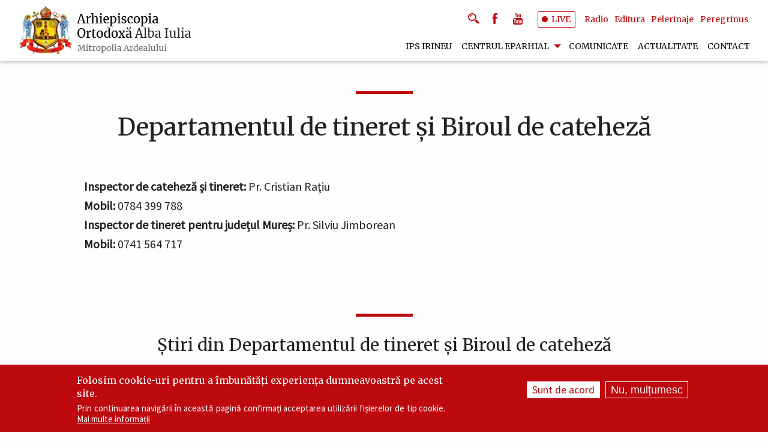

--- FILE ---
content_type: text/html; charset=UTF-8
request_url: https://reintregirea.ro/departamentul-de-tineret-si-biroul-de-cateheza
body_size: 11297
content:
<!DOCTYPE html>
<html lang="ro" dir="ltr" prefix="og: https://ogp.me/ns#" class="no-js">
  <head>
    <meta charset="utf-8" />
<meta name="description" content="Inspector de cateheză și tineret: Pr. Cristian Raţiu Mobil: 0784 399 788 Inspector de tineret pentru județul Mureș: Pr. Silviu Jimborean Mobil: 0741 564 717" />
<link rel="canonical" href="https://reintregirea.ro/departamentul-de-tineret-si-biroul-de-cateheza" />
<meta name="MobileOptimized" content="width" />
<meta name="HandheldFriendly" content="true" />
<meta name="viewport" content="width=device-width, initial-scale=1, maximum-scale=1, user-scalable=no" />
<style>div#sliding-popup, div#sliding-popup .eu-cookie-withdraw-banner, .eu-cookie-withdraw-tab {background: #bd080e} div#sliding-popup.eu-cookie-withdraw-wrapper { background: transparent; } #sliding-popup h1, #sliding-popup h2, #sliding-popup h3, #sliding-popup p, #sliding-popup label, #sliding-popup div, .eu-cookie-compliance-more-button, .eu-cookie-compliance-secondary-button, .eu-cookie-withdraw-tab { color: #ffffff;} .eu-cookie-withdraw-tab { border-color: #ffffff;}</style>
<meta http-equiv="ImageToolbar" content="false" />
<link rel="icon" href="/sites/default/files/favicon.svg" type="image/svg+xml" />
<link rel="alternate" hreflang="ro" href="https://reintregirea.ro/departamentul-de-tineret-si-biroul-de-cateheza" />
<script>window.a2a_config=window.a2a_config||{};a2a_config.callbacks=[];a2a_config.overlays=[];a2a_config.templates={};</script>

    <title>Departamentul de tineret și Biroul de cateheză | Reîntregirea</title>
     
	
	<link rel="stylesheet" media="all" href="/sites/default/files/css/css_uK5AlDwbPnxbkGV3yiX2zEikZnKypVvU7jq4rd4gKdc.css?delta=0&amp;language=ro&amp;theme=reintregirea2020&amp;include=eJxti0EOwjAMBD9kxVU_FLmJUxmSuHIcoLwehHrksjMaaSlnV-on0iWhmHaHpMaYbR5UA93oBTxjUr0Lf9GOKtQT478YMxea1cFYuhvvYkzrsi64V92owjiHc8ONBsND-Dnwt6FpnpXhPW2LRWfP5KL9en0AkMBBQg" />
<link rel="stylesheet" media="all" href="/sites/default/files/css/css_Q6nwzmOpBiD017w0Lmfdn3FCcwkoLelOiBKjjhKqBrw.css?delta=1&amp;language=ro&amp;theme=reintregirea2020&amp;include=eJxti0EOwjAMBD9kxVU_FLmJUxmSuHIcoLwehHrksjMaaSlnV-on0iWhmHaHpMaYbR5UA93oBTxjUr0Lf9GOKtQT478YMxea1cFYuhvvYkzrsi64V92owjiHc8ONBsND-Dnwt6FpnpXhPW2LRWfP5KL9en0AkMBBQg" />

    <script type="application/json" data-drupal-selector="drupal-settings-json">{"path":{"baseUrl":"\/","pathPrefix":"","currentPath":"taxonomy\/term\/87","currentPathIsAdmin":false,"isFront":false,"currentLanguage":"ro"},"pluralDelimiter":"\u0003","suppressDeprecationErrors":true,"gtag":{"tagId":"UA-179230819-3","consentMode":false,"otherIds":["G-Q4VNBHMGY2","G-YG6FYB6H4R"],"events":[],"additionalConfigInfo":[]},"ajaxPageState":{"libraries":"eJxti0EOwyAMBD-EcJQPIRMMcmtwBaZt-vpGUU5VL7M7Ky2mZIptB7yKz12bOZphU70zHVEfwtg2gn9jSJRxirmiWoSCYYFy4Nc93vDtOnGzToU74bqsCxTRiOLGPowqRBzknkyvASd91TSF3Gf2GLLOltBY2_X6AhGhSOI","theme":"reintregirea2020","theme_token":null},"ajaxTrustedUrl":{"\/search\/node":true},"eu_cookie_compliance":{"cookie_policy_version":"1.0.0","popup_enabled":true,"popup_agreed_enabled":false,"popup_hide_agreed":false,"popup_clicking_confirmation":false,"popup_scrolling_confirmation":false,"popup_html_info":"\u003Cdiv aria-labelledby=\u0022popup-text\u0022  class=\u0022eu-cookie-compliance-banner eu-cookie-compliance-banner-info eu-cookie-compliance-banner--opt-in\u0022\u003E\n  \u003Cdiv class=\u0022popup-content info eu-cookie-compliance-content\u0022\u003E\n        \u003Cdiv id=\u0022popup-text\u0022 class=\u0022eu-cookie-compliance-message\u0022 role=\u0022document\u0022\u003E\n      \u003Ch2\u003EFolosim cookie-uri pentru a \u00eembun\u0103t\u0103\u021bi experien\u021ba dumneavoastr\u0103 pe acest site.\u003C\/h2\u003E\n\u003Cp\u003EPrin continuarea navig\u0103rii \u00een aceast\u0103 pagin\u0103 confirma\u021bi acceptarea utiliz\u0103rii fi\u0219ierelor de tip cookie. \u003Ca href=\u0022\/node\/4295\u0022\u003EMai multe informa\u021bii\u003C\/a\u003E\u003C\/p\u003E\n\n          \u003C\/div\u003E\n\n    \n    \u003Cdiv id=\u0022popup-buttons\u0022 class=\u0022eu-cookie-compliance-buttons\u0022\u003E\n            \u003Cbutton type=\u0022button\u0022 class=\u0022agree-button eu-cookie-compliance-secondary-button\u0022\u003ESunt de acord\u003C\/button\u003E\n              \u003Cbutton type=\u0022button\u0022 class=\u0022decline-button eu-cookie-compliance-default-button\u0022\u003ENu, mul\u021bumesc\u003C\/button\u003E\n          \u003C\/div\u003E\n  \u003C\/div\u003E\n\u003C\/div\u003E","use_mobile_message":false,"mobile_popup_html_info":"\u003Cdiv aria-labelledby=\u0022popup-text\u0022  class=\u0022eu-cookie-compliance-banner eu-cookie-compliance-banner-info eu-cookie-compliance-banner--opt-in\u0022\u003E\n  \u003Cdiv class=\u0022popup-content info eu-cookie-compliance-content\u0022\u003E\n        \u003Cdiv id=\u0022popup-text\u0022 class=\u0022eu-cookie-compliance-message\u0022 role=\u0022document\u0022\u003E\n      \n          \u003C\/div\u003E\n\n    \n    \u003Cdiv id=\u0022popup-buttons\u0022 class=\u0022eu-cookie-compliance-buttons\u0022\u003E\n            \u003Cbutton type=\u0022button\u0022 class=\u0022agree-button eu-cookie-compliance-secondary-button\u0022\u003ESunt de acord\u003C\/button\u003E\n              \u003Cbutton type=\u0022button\u0022 class=\u0022decline-button eu-cookie-compliance-default-button\u0022\u003ENu, mul\u021bumesc\u003C\/button\u003E\n          \u003C\/div\u003E\n  \u003C\/div\u003E\n\u003C\/div\u003E","mobile_breakpoint":768,"popup_html_agreed":false,"popup_use_bare_css":false,"popup_height":"auto","popup_width":"100%","popup_delay":1000,"popup_link":"\/politica-de-confidentialitate","popup_link_new_window":true,"popup_position":false,"fixed_top_position":true,"popup_language":"ro","store_consent":false,"better_support_for_screen_readers":false,"cookie_name":"","reload_page":false,"domain":"","domain_all_sites":false,"popup_eu_only":false,"popup_eu_only_js":false,"cookie_lifetime":100,"cookie_session":0,"set_cookie_session_zero_on_disagree":0,"disagree_do_not_show_popup":false,"method":"opt_in","automatic_cookies_removal":true,"allowed_cookies":"","withdraw_markup":"\u003Cbutton type=\u0022button\u0022 class=\u0022eu-cookie-withdraw-tab\u0022\u003ESet\u0103ri GDRP\u003C\/button\u003E\n\u003Cdiv aria-labelledby=\u0022popup-text\u0022 class=\u0022eu-cookie-withdraw-banner\u0022\u003E\n  \u003Cdiv class=\u0022popup-content info eu-cookie-compliance-content\u0022\u003E\n    \u003Cdiv id=\u0022popup-text\u0022 class=\u0022eu-cookie-compliance-message\u0022 role=\u0022document\u0022\u003E\n      \u003Ch2\u003EWe use cookies on this site to enhance your user experience\u003C\/h2\u003E\n\u003Cp\u003EYou have given your consent for us to set cookies.\u003C\/p\u003E\n\n    \u003C\/div\u003E\n    \u003Cdiv id=\u0022popup-buttons\u0022 class=\u0022eu-cookie-compliance-buttons\u0022\u003E\n      \u003Cbutton type=\u0022button\u0022 class=\u0022eu-cookie-withdraw-button \u0022\u003ERetrage consim\u021b\u0103m\u00e2ntul\u003C\/button\u003E\n    \u003C\/div\u003E\n  \u003C\/div\u003E\n\u003C\/div\u003E","withdraw_enabled":false,"reload_options":0,"reload_routes_list":"","withdraw_button_on_info_popup":false,"cookie_categories":[],"cookie_categories_details":[],"enable_save_preferences_button":true,"cookie_value_disagreed":"0","cookie_value_agreed_show_thank_you":"1","cookie_value_agreed":"2","containing_element":"body","settings_tab_enabled":false,"olivero_primary_button_classes":"","olivero_secondary_button_classes":"","close_button_action":"close_banner","open_by_default":true,"modules_allow_popup":true,"hide_the_banner":false,"geoip_match":true,"unverified_scripts":[]},"user":{"uid":0,"permissionsHash":"cbe13512253b79822a3fa4339d865015a6665ab1aefc0c75ebbf23871e39d6be"}}</script>
<script src="/sites/default/files/js/js_1pJSY51qhr9zTagAQq9ijgJafuTq1uyKITvQJ_UbGt4.js?scope=header&amp;delta=0&amp;language=ro&amp;theme=reintregirea2020&amp;include=eJxtiEEOgzAMBD8UEcSHooUYy22wkeVIwOvhwKnqZXZ2UGsY9Mx4ZVjdNBL1sph9hZ7Z9ibQhfK_mNiMG5UAZ37w-wd8cCQn0XBiccI0TmPmZjNaurrPZbWuFSGmb74BDCY5mA"></script>
<script src="/modules/google_tag/js/gtag.js?t5tov5"></script>

	
	
	

  </head>
  <body class="lang-ro section-departamentul-de-tineret-si-biroul-de-cateheza views-page page-administratie tid-87 path-taxonomy">
  <a href="#main-content" class="visually-hidden focusable skip-link">
    Mergi la conţinutul principal
  </a>
  
    <div class="dialog-off-canvas-main-canvas" data-off-canvas-main-canvas>
    
<div class="off-canvas-wrapper">
  <div class="inner-wrap off-canvas-wrapper-inner" id="inner-wrap" data-off-canvas-wrapper>
    <aside id="left-off-canvas-menu" class="off-canvas left-off-canvas-menu position-left" role="complementary" data-off-canvas>
      
    </aside>

    <aside id="right-off-canvas-menu" class="off-canvas right-off-canvas-menu position-right" role="complementary" data-off-canvas>
      
    </aside>

    <div class="off-canvas-content" data-off-canvas-content>
            
      <div id="header" data-sticky-container="" class="sticky-container">
	      <div id="subheader" class="sticky is-stuck" data-sticky data-options="marginTop:0;stickTo:top;" data-sticky-on="small" style="width:100%">
              <header class="grid-container" role="banner" aria-label="Site header">             
                                  
                     <div class="innerheader">
                    	  <div>
    <nav role="navigation" aria-labelledby="block-reintregirea2020-main-menu-menu" id="block-reintregirea2020-main-menu" class="block-reintregirea2020-main-menu">
            
  <h2 class="block-title visually-hidden" id="block-reintregirea2020-main-menu-menu">Navigare principală</h2>
  

        

      <div >
      <div class="title-bar" data-responsive-toggle="main-menu" data-hide-for="large">
        <div class="title-bar-title">
		  	<a href="/" title="Reintregirea" id="logo-mobile" class="logo-mobile"><img src="/sites/default/files/logo-mobile.svg"/></a>		 
		</div>
        <button class="menu-icon" type="button" data-toggle></button>
      </div>
      <nav class="top-bar" id="main-menu" role="navigation">
        <div class="top-bar-left">
          <ul class="dropdown menu show-for-large" data-dropdown-menu>
            <li class="menu-text">
				<a href="/" title="Reintregirea" id="logo" class="logo"></a>
			</li>
          </ul>		   	 		   
        </div>
        <div class="top-bar-right">                          
		   <div id="meniu-top">
		       <div id="meniusocializare" class="socializare">
						           <button class="icon-soc icon-search" type="button" data-toggle="search-dropdown"></button>
								   <div class="dropdown-pane" id="search-dropdown" data-dropdown data-auto-focus="true">								     
            								<ul class="right"><li class="has-form"><form class="search-block-form" data-drupal-selector="search-block-form" action="/search/node" method="get" id="search-block-form" accept-charset="UTF-8">
  <div class="js-form-item form-item js-form-type-search form-item-keys js-form-item-keys form-no-label">
      <label for="edit-keys" class="show-for-sr">Căutare</label>
        <input title="Introduceţi termenii doriţi pentru căutare." data-drupal-selector="edit-keys" type="search" id="edit-keys" name="keys" value="" size="15" maxlength="128" class="form-search" />

        </div>
<div data-drupal-selector="edit-actions" class="form-actions js-form-wrapper form-wrapper" id="edit-actions"><input class="success button radius js-form-submit form-submit" data-drupal-selector="edit-submit" type="submit" id="edit-submit" value="Căutare" />
</div>

</form>
</ul></li>          							 
								   </div>								   
								   <a href="https://www.facebook.com/reintregirea" class="icon-soc icon-facebook"></a> 
								   <a href="https://www.youtube.com/channel/UC5JxafSjthsb9ZMMybhZmNA" class="icon-soc icon-youtube"></a> 
								   <a href="/live" class="b-live in-block">
								      <span class="live"></span>LIVE
								   </a>								   		
								   <div id="submeniu" class="in-block">
								      <a href="/radio-reintregirea">Radio</a>
									  <a href="https://editurareintregirea.ro" target="_blank">Editura</a>
									  <a href="https://pelerinajealba.ro" target="_blank">Pelerinaje</a>
									  <a href="https://peregrinus.reintregirea.ro" target="_blank">Peregrinus</a>
								   </div>
              </div>
		   </div>		   
		   <div id="meniu">
		                           <ul class="menu vertical large-horizontal" data-back-button="&lt;li class=&quot;js-drilldown-back&quot;&gt;&lt;a&gt;Înapoi&lt;/a&gt;&lt;/li&gt;" data-responsive-menu="drilldown large-dropdown" data-parent-link="true">
                                        <li>
        <a href="https://irineupop.ro/">IPS Irineu</a>
              </li>
                              <li class="has-submenu menu-item--expanded">
        <a href="/centrul-eparhial" data-drupal-link-system-path="taxonomy/term/4">Centrul eparhial</a>
                                          <ul class="submenu menu vertical" data-submenu>
                                        <li>
        <a href="/cancelaria-eparhiala" data-drupal-link-system-path="taxonomy/term/68">Cancelaria eparhială</a>
              </li>
                              <li>
        <a href="/sectorul-administrativ-bisericesc" data-drupal-link-system-path="taxonomy/term/38">Sectorul administrativ-bisericesc</a>
              </li>
                              <li>
        <a href="/sectorul-economic" data-drupal-link-system-path="taxonomy/term/41">Sectorul economic</a>
              </li>
                              <li>
        <a href="/sectorul-cultural" data-drupal-link-system-path="taxonomy/term/39">Sectorul cultural</a>
              </li>
                              <li>
        <a href="/sectorul-social-misionar" data-drupal-link-system-path="taxonomy/term/40">Sectorul social-misionar</a>
              </li>
                              <li>
        <a href="/manastirile-arhiepiscopiei" data-drupal-link-system-path="node/2464">Mănăstiri</a>
              </li>
                              <li>
        <a href="/protopopiate" data-drupal-link-system-path="taxonomy/term/42">Protopopiate</a>
              </li>
                              <li>
        <a href="/catedrala-arhiepiscopala" data-drupal-link-system-path="node/2469">Catedrala Arhiepiscopală</a>
              </li>
                              <li>
        <a href="/asociatii-si-fundatii" data-drupal-link-system-path="taxonomy/term/79">Asociații și fundații</a>
              </li>
        </ul>
  
              </li>
                              <li>
        <a href="/comunicate" data-drupal-link-system-path="taxonomy/term/1">Comunicate</a>
              </li>
                              <li>
        <a href="/actualitate" data-drupal-link-system-path="taxonomy/term/2">Actualitate</a>
              </li>
                              <li>
        <a href="/contact" data-drupal-link-system-path="node/4289">Contact</a>
              </li>
        </ul>
  			 			
		   </div>
		   <div class="hide-for-large radio-menu-mobile">
		   		<a href="/radio-reintregirea"><img src="/sites/default/files/logo-radio-reintregirea-footer.svg" alt="Logo Radio Reintregirea"/></a>
		   </div>
        </div>
      </nav>
    </div>
  

  </nav>

  </div>

                    </div>                  
                              </header>
          </div>
      </div>

      <div class="grid-container">
                              </div>

      
      
      <div class="grid-container">
        <main id="main" class="cell cell" role="main">
                    <a id="main-content"></a>
                    <section>
              <div>
    <div data-drupal-messages-fallback class="hidden"></div><div id="block-reintregirea2020-page-title" class="block-reintregirea2020-page-title block block-core block-page-title-block">
  
    

  
          
  <h1>Departamentul de tineret și Biroul de cateheză</h1>


    
    
</div>
<div id="block-reintregirea2020-content" class="block-reintregirea2020-content block block-system block-system-main-block">
  
    

  
          <div class="views-element-container"><div class="lista padb js-view-dom-id-500e6d460483d7a1870244082d3e5afe3cbf7637579ad53cf138837310d3a803">
  
  
  

      <header>
      <div>
  
    
  
            <div class="field field--taxonomy-term-description field--name-description field--type-text-long field--label-hidden field__item"><p><strong>Inspector de cateheză și tineret:</strong> Pr. Cristian Raţiu<br>
<strong>Mobil:</strong> 0784 399 788<br>
<strong>Inspector de tineret pentru județul Mureș:</strong> Pr. Silviu Jimborean<br>
<strong>Mobil:</strong> 0741 564 717<br>
 </p></div>
      

</div>
<div class="js-view-dom-id-a0638f2d457b9fc7e430ef4c0dd68118399b7e373a869cd53baeb6f6e9706acc">
  
  
  

  
  
  

    

  
  

  
  
</div>
<div id="protopopiat-titlu-articole">
    <h2 class="titlu">Știri din Departamentul de tineret și Biroul de cateheză </h2>
</div>
    </header>
  
  
  

      <div class="views-row"><div class="grid-container"><div class="cell"><div class="parinte">
<div class="imagine">  <a href="/politistii-mureseni-au-adus-vestea-nasterii-domnului-la-biserica-adormirea-maicii-domnului-din">  <picture>
                  <source srcset="/sites/default/files/styles/img_lista_large/public/articol/2025/12/dsc0003_1.jpeg?itok=dGELasTl 1x" media="all and (min-width: 90em)" type="image/jpeg" width="570" height="380"/>
              <source srcset="/sites/default/files/styles/img_lista_large/public/articol/2025/12/dsc0003_1.jpeg?itok=dGELasTl 1x" media="all and (min-width: 75em) and (max-width: 89.9375em)" type="image/jpeg" width="570" height="380"/>
              <source srcset="/sites/default/files/styles/img_lista_large/public/articol/2025/12/dsc0003_1.jpeg?itok=dGELasTl 1x" media="all and (min-width: 64em) and (max-width: 74.9375em)" type="image/jpeg" width="570" height="380"/>
              <source srcset="/sites/default/files/styles/img_lista_medium/public/articol/2025/12/dsc0003_1.jpeg?itok=CF0yNVVd 1x" media="all and (min-width: 40em) and (max-width: 63.9375em)" type="image/jpeg" width="820" height="550"/>
              <source srcset="/sites/default/files/styles/img_lista_xsmall/public/articol/2025/12/dsc0003_1.jpeg?itok=tdZltXQ1 1x" media="all and (min-width: 20em) and (max-width: 39.9375em)" type="image/jpeg" width="640" height="427"/>
              <source srcset="/sites/default/files/styles/img_lista_small/public/articol/2025/12/dsc0003_1.jpeg?itok=aCwAAspx 1x" type="image/jpeg" width="320" height="213"/>
                  <img loading="lazy" width="640" height="427" src="/sites/default/files/styles/img_lista_xsmall/public/articol/2025/12/dsc0003_1.jpeg?itok=tdZltXQ1" alt="" />

  </picture>
</a>
</div><div class="text">           <div class="linie-data"><div class="linie"></div>  
           <div class="data"><time datetime="2025-12-22T12:14:28+02:00">22 Decembrie 2025</time>
</div></div>
           <h2 class="titlu"><a href="/politistii-mureseni-au-adus-vestea-nasterii-domnului-la-biserica-adormirea-maicii-domnului-din" hreflang="ro">Poliţiştii mureşeni au adus vestea Naşterii Domnului la biserica „Adormirea Maicii Domnului” din Târgu Mureş</a></h2>
          <div class="administratie"><a href="/radio-si-comunicatii-media" hreflang="ro">Radio și comunicații media</a>, <a href="/departamentul-de-tineret-si-biroul-de-cateheza" hreflang="ro">Departamentul de tineret și Biroul de cateheză</a></div>
           <div class="sapou"><a href="/politistii-mureseni-au-adus-vestea-nasterii-domnului-la-biserica-adormirea-maicii-domnului-din"></a></div>
           <div class="mult"><a href="/politistii-mureseni-au-adus-vestea-nasterii-domnului-la-biserica-adormirea-maicii-domnului-din">citește mai mult</a></div></div></div></div></div>
</div>
    <div class="views-row"><div class="grid-container"><div class="cell"><div class="parinte">
<div class="imagine">  <a href="/peste-150-de-pachete-daruite-familiilor-cu-posibilitati-materiale-reduse-din-protopopiatul-targu">  <picture>
                  <source srcset="/sites/default/files/styles/img_lista_large/public/articol/2025/12/dsc0004_0.jpeg?itok=6_pMy8wd 1x" media="all and (min-width: 90em)" type="image/jpeg" width="570" height="380"/>
              <source srcset="/sites/default/files/styles/img_lista_large/public/articol/2025/12/dsc0004_0.jpeg?itok=6_pMy8wd 1x" media="all and (min-width: 75em) and (max-width: 89.9375em)" type="image/jpeg" width="570" height="380"/>
              <source srcset="/sites/default/files/styles/img_lista_large/public/articol/2025/12/dsc0004_0.jpeg?itok=6_pMy8wd 1x" media="all and (min-width: 64em) and (max-width: 74.9375em)" type="image/jpeg" width="570" height="380"/>
              <source srcset="/sites/default/files/styles/img_lista_medium/public/articol/2025/12/dsc0004_0.jpeg?itok=b-fw4Qiz 1x" media="all and (min-width: 40em) and (max-width: 63.9375em)" type="image/jpeg" width="820" height="550"/>
              <source srcset="/sites/default/files/styles/img_lista_xsmall/public/articol/2025/12/dsc0004_0.jpeg?itok=jbMsRXJG 1x" media="all and (min-width: 20em) and (max-width: 39.9375em)" type="image/jpeg" width="640" height="427"/>
              <source srcset="/sites/default/files/styles/img_lista_small/public/articol/2025/12/dsc0004_0.jpeg?itok=EjAMBcdd 1x" type="image/jpeg" width="320" height="213"/>
                  <img loading="lazy" width="640" height="427" src="/sites/default/files/styles/img_lista_xsmall/public/articol/2025/12/dsc0004_0.jpeg?itok=jbMsRXJG" alt="" />

  </picture>
</a>
</div><div class="text">           <div class="linie-data"><div class="linie"></div>  
           <div class="data"><time datetime="2025-12-17T08:57:45+02:00">17 Decembrie 2025</time>
</div></div>
           <h2 class="titlu"><a href="/peste-150-de-pachete-daruite-familiilor-cu-posibilitati-materiale-reduse-din-protopopiatul-targu" hreflang="ro">Peste 150 de pachete dăruite familiilor cu posibilități materiale reduse din protopopiatul Târgu Mureș</a></h2>
          <div class="administratie"><a href="/radio-si-comunicatii-media" hreflang="ro">Radio și comunicații media</a>, <a href="/departamentul-de-tineret-si-biroul-de-cateheza" hreflang="ro">Departamentul de tineret și Biroul de cateheză</a>, <a href="/protopopiatul-targu-mures" hreflang="ro">Protopopiatul Târgu Mureş</a></div>
           <div class="sapou"><a href="/peste-150-de-pachete-daruite-familiilor-cu-posibilitati-materiale-reduse-din-protopopiatul-targu"></a></div>
           <div class="mult"><a href="/peste-150-de-pachete-daruite-familiilor-cu-posibilitati-materiale-reduse-din-protopopiatul-targu">citește mai mult</a></div></div></div></div></div>
</div>
    <div class="views-row"><div class="grid-container"><div class="cell"><div class="parinte">
<div class="imagine">  <a href="/concert-extraordinar-de-colinde-sustinut-de-grupul-psaltic-tronos-al-patriarhiei-romane-la-targu">  <picture>
                  <source srcset="/sites/default/files/styles/img_lista_large/public/articol/2025/12/dsc0006_0.jpeg?itok=iuNJ01Kt 1x" media="all and (min-width: 90em)" type="image/jpeg" width="570" height="380"/>
              <source srcset="/sites/default/files/styles/img_lista_large/public/articol/2025/12/dsc0006_0.jpeg?itok=iuNJ01Kt 1x" media="all and (min-width: 75em) and (max-width: 89.9375em)" type="image/jpeg" width="570" height="380"/>
              <source srcset="/sites/default/files/styles/img_lista_large/public/articol/2025/12/dsc0006_0.jpeg?itok=iuNJ01Kt 1x" media="all and (min-width: 64em) and (max-width: 74.9375em)" type="image/jpeg" width="570" height="380"/>
              <source srcset="/sites/default/files/styles/img_lista_medium/public/articol/2025/12/dsc0006_0.jpeg?itok=0xdpe8yN 1x" media="all and (min-width: 40em) and (max-width: 63.9375em)" type="image/jpeg" width="820" height="550"/>
              <source srcset="/sites/default/files/styles/img_lista_xsmall/public/articol/2025/12/dsc0006_0.jpeg?itok=hoqK8Jwd 1x" media="all and (min-width: 20em) and (max-width: 39.9375em)" type="image/jpeg" width="640" height="427"/>
              <source srcset="/sites/default/files/styles/img_lista_small/public/articol/2025/12/dsc0006_0.jpeg?itok=ai4i1712 1x" type="image/jpeg" width="320" height="213"/>
                  <img loading="lazy" width="640" height="427" src="/sites/default/files/styles/img_lista_xsmall/public/articol/2025/12/dsc0006_0.jpeg?itok=hoqK8Jwd" alt="" />

  </picture>
</a>
</div><div class="text">           <div class="linie-data"><div class="linie"></div>  
           <div class="data"><time datetime="2025-12-09T14:09:33+02:00">9 Decembrie 2025</time>
</div></div>
           <h2 class="titlu"><a href="/concert-extraordinar-de-colinde-sustinut-de-grupul-psaltic-tronos-al-patriarhiei-romane-la-targu" hreflang="ro">Concert extraordinar de colinde susținut de Grupul Psaltic „Tronos” al Patriarhiei Române, la Târgu Mureș</a></h2>
          <div class="administratie"><a href="/radio-si-comunicatii-media" hreflang="ro">Radio și comunicații media</a>, <a href="/departamentul-de-tineret-si-biroul-de-cateheza" hreflang="ro">Departamentul de tineret și Biroul de cateheză</a>, <a href="/protopopiatul-targu-mures" hreflang="ro">Protopopiatul Târgu Mureş</a></div>
           <div class="sapou"><a href="/concert-extraordinar-de-colinde-sustinut-de-grupul-psaltic-tronos-al-patriarhiei-romane-la-targu"></a></div>
           <div class="mult"><a href="/concert-extraordinar-de-colinde-sustinut-de-grupul-psaltic-tronos-al-patriarhiei-romane-la-targu">citește mai mult</a></div></div></div></div></div>
</div>
    <div class="views-row"><div class="grid-container"><div class="cell"><div class="parinte">
<div class="imagine">  <a href="/intalnirea-tinerilor-ortodocsi-din-eparhia-alba-iuliei-organizata-orasul-marii-uniri">  <picture>
                  <source srcset="/sites/default/files/styles/img_lista_large/public/articol/2025/10/1_0.JPG?itok=IrcTllPP 1x" media="all and (min-width: 90em)" type="image/jpeg" width="570" height="380"/>
              <source srcset="/sites/default/files/styles/img_lista_large/public/articol/2025/10/1_0.JPG?itok=IrcTllPP 1x" media="all and (min-width: 75em) and (max-width: 89.9375em)" type="image/jpeg" width="570" height="380"/>
              <source srcset="/sites/default/files/styles/img_lista_large/public/articol/2025/10/1_0.JPG?itok=IrcTllPP 1x" media="all and (min-width: 64em) and (max-width: 74.9375em)" type="image/jpeg" width="570" height="380"/>
              <source srcset="/sites/default/files/styles/img_lista_medium/public/articol/2025/10/1_0.JPG?itok=Hey9k0Ty 1x" media="all and (min-width: 40em) and (max-width: 63.9375em)" type="image/jpeg" width="820" height="550"/>
              <source srcset="/sites/default/files/styles/img_lista_xsmall/public/articol/2025/10/1_0.JPG?itok=S-iqM-sL 1x" media="all and (min-width: 20em) and (max-width: 39.9375em)" type="image/jpeg" width="640" height="427"/>
              <source srcset="/sites/default/files/styles/img_lista_small/public/articol/2025/10/1_0.JPG?itok=77NQBv6C 1x" type="image/jpeg" width="320" height="213"/>
                  <img loading="lazy" width="640" height="427" src="/sites/default/files/styles/img_lista_xsmall/public/articol/2025/10/1_0.JPG?itok=S-iqM-sL" alt="" />

  </picture>
</a>
</div><div class="text">           <div class="linie-data"><div class="linie"></div>  
           <div class="data"><time datetime="2025-10-11T17:33:52+03:00">11 Octombrie 2025</time>
</div></div>
           <h2 class="titlu"><a href="/intalnirea-tinerilor-ortodocsi-din-eparhia-alba-iuliei-organizata-orasul-marii-uniri" hreflang="ro">Întâlnirea Tinerilor Ortodocși din Eparhia Alba Iuliei, organizată în orașul Marii Uniri</a></h2>
          <div class="administratie"><a href="/radio-si-comunicatii-media" hreflang="ro">Radio și comunicații media</a>, <a href="/departamentul-de-tineret-si-biroul-de-cateheza" hreflang="ro">Departamentul de tineret și Biroul de cateheză</a></div>
           <div class="sapou"><a href="/intalnirea-tinerilor-ortodocsi-din-eparhia-alba-iuliei-organizata-orasul-marii-uniri">În data de 11 octombrie 2025, Cetatea Marii Uniri a găzduit Întâlnirea Tinerilor Ortodocși din Arhiepiscopia Alba Iuliei. Evenimentul a debutat la ora 10.00, cu slujba de Te-Deum...</a></div>
           <div class="mult"><a href="/intalnirea-tinerilor-ortodocsi-din-eparhia-alba-iuliei-organizata-orasul-marii-uniri">citește mai mult</a></div></div></div></div></div>
</div>
    <div class="views-row"><div class="grid-container"><div class="cell"><div class="parinte">
<div class="imagine">  <a href="/lets-do-it-viata-sanatoasa-intr-un-mediu-sanatos-editia-iv-desfasurata-la-targu-mures">  <picture>
                  <source srcset="/sites/default/files/styles/img_lista_large/public/articol/2025/09/1_6.jpg?itok=F6Mhb46r 1x" media="all and (min-width: 90em)" type="image/jpeg" width="570" height="380"/>
              <source srcset="/sites/default/files/styles/img_lista_large/public/articol/2025/09/1_6.jpg?itok=F6Mhb46r 1x" media="all and (min-width: 75em) and (max-width: 89.9375em)" type="image/jpeg" width="570" height="380"/>
              <source srcset="/sites/default/files/styles/img_lista_large/public/articol/2025/09/1_6.jpg?itok=F6Mhb46r 1x" media="all and (min-width: 64em) and (max-width: 74.9375em)" type="image/jpeg" width="570" height="380"/>
              <source srcset="/sites/default/files/styles/img_lista_medium/public/articol/2025/09/1_6.jpg?itok=i-z1HTwC 1x" media="all and (min-width: 40em) and (max-width: 63.9375em)" type="image/jpeg" width="820" height="550"/>
              <source srcset="/sites/default/files/styles/img_lista_xsmall/public/articol/2025/09/1_6.jpg?itok=JquT_neI 1x" media="all and (min-width: 20em) and (max-width: 39.9375em)" type="image/jpeg" width="640" height="427"/>
              <source srcset="/sites/default/files/styles/img_lista_small/public/articol/2025/09/1_6.jpg?itok=HIsocDXv 1x" type="image/jpeg" width="320" height="213"/>
                  <img loading="lazy" width="640" height="427" src="/sites/default/files/styles/img_lista_xsmall/public/articol/2025/09/1_6.jpg?itok=JquT_neI" alt="" />

  </picture>
</a>
</div><div class="text">           <div class="linie-data"><div class="linie"></div>  
           <div class="data"><time datetime="2025-09-17T08:29:19+03:00">17 Septembrie 2025</time>
</div></div>
           <h2 class="titlu"><a href="/lets-do-it-viata-sanatoasa-intr-un-mediu-sanatos-editia-iv-desfasurata-la-targu-mures" hreflang="ro">„Let’s Do IT! Viață sănătoasă într-un mediu sănătos”, ediția a IV-a, desfășurată la Târgu Mureș</a></h2>
          <div class="administratie"><a href="/radio-si-comunicatii-media" hreflang="ro">Radio și comunicații media</a>, <a href="/departamentul-de-tineret-si-biroul-de-cateheza" hreflang="ro">Departamentul de tineret și Biroul de cateheză</a>, <a href="/protopopiatul-targu-mures" hreflang="ro">Protopopiatul Târgu Mureş</a></div>
           <div class="sapou"><a href="/lets-do-it-viata-sanatoasa-intr-un-mediu-sanatos-editia-iv-desfasurata-la-targu-mures"></a></div>
           <div class="mult"><a href="/lets-do-it-viata-sanatoasa-intr-un-mediu-sanatos-editia-iv-desfasurata-la-targu-mures">citește mai mult</a></div></div></div></div></div>
</div>
    <div class="views-row"><div class="grid-container"><div class="cell"><div class="parinte">
<div class="imagine">  <a href="/binecuvantare-pentru-elevii-claselor-viii-la-biserica-adormirea-maicii-domnului-din-municipiul">  <picture>
                  <source srcset="/sites/default/files/styles/img_lista_large/public/articol/2025/06/1_1.jpg?itok=jb0bI-qo 1x" media="all and (min-width: 90em)" type="image/jpeg" width="570" height="380"/>
              <source srcset="/sites/default/files/styles/img_lista_large/public/articol/2025/06/1_1.jpg?itok=jb0bI-qo 1x" media="all and (min-width: 75em) and (max-width: 89.9375em)" type="image/jpeg" width="570" height="380"/>
              <source srcset="/sites/default/files/styles/img_lista_large/public/articol/2025/06/1_1.jpg?itok=jb0bI-qo 1x" media="all and (min-width: 64em) and (max-width: 74.9375em)" type="image/jpeg" width="570" height="380"/>
              <source srcset="/sites/default/files/styles/img_lista_medium/public/articol/2025/06/1_1.jpg?itok=9RU-WwCR 1x" media="all and (min-width: 40em) and (max-width: 63.9375em)" type="image/jpeg" width="820" height="550"/>
              <source srcset="/sites/default/files/styles/img_lista_xsmall/public/articol/2025/06/1_1.jpg?itok=ijRdUm6b 1x" media="all and (min-width: 20em) and (max-width: 39.9375em)" type="image/jpeg" width="640" height="427"/>
              <source srcset="/sites/default/files/styles/img_lista_small/public/articol/2025/06/1_1.jpg?itok=R8wlPoSz 1x" type="image/jpeg" width="320" height="213"/>
                  <img loading="lazy" width="640" height="427" src="/sites/default/files/styles/img_lista_xsmall/public/articol/2025/06/1_1.jpg?itok=ijRdUm6b" alt="" />

  </picture>
</a>
</div><div class="text">           <div class="linie-data"><div class="linie"></div>  
           <div class="data"><time datetime="2025-06-23T10:59:59+03:00">23 Iunie 2025</time>
</div></div>
           <h2 class="titlu"><a href="/binecuvantare-pentru-elevii-claselor-viii-la-biserica-adormirea-maicii-domnului-din-municipiul" hreflang="ro">Binecuvântare pentru elevii claselor a VIII-a, la biserica „Adormirea Maicii Domnului” din municipiul Târgu Mureș</a></h2>
          <div class="administratie"><a href="/radio-si-comunicatii-media" hreflang="ro">Radio și comunicații media</a>, <a href="/departamentul-de-tineret-si-biroul-de-cateheza" hreflang="ro">Departamentul de tineret și Biroul de cateheză</a>, <a href="/protopopiatul-targu-mures" hreflang="ro">Protopopiatul Târgu Mureş</a></div>
           <div class="sapou"><a href="/binecuvantare-pentru-elevii-claselor-viii-la-biserica-adormirea-maicii-domnului-din-municipiul"></a></div>
           <div class="mult"><a href="/binecuvantare-pentru-elevii-claselor-viii-la-biserica-adormirea-maicii-domnului-din-municipiul">citește mai mult</a></div></div></div></div></div>
</div>
    <div class="views-row"><div class="grid-container"><div class="cell"><div class="parinte">
<div class="imagine">  <a href="/activitatea-rugaciune-bucurie-vacanta-editia-iv-desfasurata-la-targu-mures">  <picture>
                  <source srcset="/sites/default/files/styles/img_lista_large/public/articol/2025/06/dsc0001_0.jpg?itok=EGZBTCvj 1x" media="all and (min-width: 90em)" type="image/jpeg" width="570" height="380"/>
              <source srcset="/sites/default/files/styles/img_lista_large/public/articol/2025/06/dsc0001_0.jpg?itok=EGZBTCvj 1x" media="all and (min-width: 75em) and (max-width: 89.9375em)" type="image/jpeg" width="570" height="380"/>
              <source srcset="/sites/default/files/styles/img_lista_large/public/articol/2025/06/dsc0001_0.jpg?itok=EGZBTCvj 1x" media="all and (min-width: 64em) and (max-width: 74.9375em)" type="image/jpeg" width="570" height="380"/>
              <source srcset="/sites/default/files/styles/img_lista_medium/public/articol/2025/06/dsc0001_0.jpg?itok=af1iqhhM 1x" media="all and (min-width: 40em) and (max-width: 63.9375em)" type="image/jpeg" width="820" height="550"/>
              <source srcset="/sites/default/files/styles/img_lista_xsmall/public/articol/2025/06/dsc0001_0.jpg?itok=xMoiYxR- 1x" media="all and (min-width: 20em) and (max-width: 39.9375em)" type="image/jpeg" width="640" height="427"/>
              <source srcset="/sites/default/files/styles/img_lista_small/public/articol/2025/06/dsc0001_0.jpg?itok=2pQnzTLZ 1x" type="image/jpeg" width="320" height="213"/>
                  <img loading="lazy" width="640" height="427" src="/sites/default/files/styles/img_lista_xsmall/public/articol/2025/06/dsc0001_0.jpg?itok=xMoiYxR-" alt="" />

  </picture>
</a>
</div><div class="text">           <div class="linie-data"><div class="linie"></div>  
           <div class="data"><time datetime="2025-06-19T09:11:41+03:00">19 Iunie 2025</time>
</div></div>
           <h2 class="titlu"><a href="/activitatea-rugaciune-bucurie-vacanta-editia-iv-desfasurata-la-targu-mures" hreflang="ro">Activitatea „Rugăciune, Bucurie, Vacanță!”, ediția a IV-a, desfășurată la Târgu Mureș</a></h2>
          <div class="administratie"><a href="/radio-si-comunicatii-media" hreflang="ro">Radio și comunicații media</a>, <a href="/departamentul-de-tineret-si-biroul-de-cateheza" hreflang="ro">Departamentul de tineret și Biroul de cateheză</a></div>
           <div class="sapou"><a href="/activitatea-rugaciune-bucurie-vacanta-editia-iv-desfasurata-la-targu-mures"></a></div>
           <div class="mult"><a href="/activitatea-rugaciune-bucurie-vacanta-editia-iv-desfasurata-la-targu-mures">citește mai mult</a></div></div></div></div></div>
</div>
    <div class="views-row"><div class="grid-container"><div class="cell"><div class="parinte">
<div class="imagine">  <a href="/workshop-ul-rolul-bisericii-si-al-scolii-cultivarea-valorilor-si-formarea-caracterului-derulat-la">  <picture>
                  <source srcset="/sites/default/files/styles/img_lista_large/public/articol/2025/06/dsc0002.jpg?itok=Xl-uabRZ 1x" media="all and (min-width: 90em)" type="image/jpeg" width="570" height="380"/>
              <source srcset="/sites/default/files/styles/img_lista_large/public/articol/2025/06/dsc0002.jpg?itok=Xl-uabRZ 1x" media="all and (min-width: 75em) and (max-width: 89.9375em)" type="image/jpeg" width="570" height="380"/>
              <source srcset="/sites/default/files/styles/img_lista_large/public/articol/2025/06/dsc0002.jpg?itok=Xl-uabRZ 1x" media="all and (min-width: 64em) and (max-width: 74.9375em)" type="image/jpeg" width="570" height="380"/>
              <source srcset="/sites/default/files/styles/img_lista_medium/public/articol/2025/06/dsc0002.jpg?itok=ARzHTS1s 1x" media="all and (min-width: 40em) and (max-width: 63.9375em)" type="image/jpeg" width="820" height="550"/>
              <source srcset="/sites/default/files/styles/img_lista_xsmall/public/articol/2025/06/dsc0002.jpg?itok=BwnijpAV 1x" media="all and (min-width: 20em) and (max-width: 39.9375em)" type="image/jpeg" width="640" height="427"/>
              <source srcset="/sites/default/files/styles/img_lista_small/public/articol/2025/06/dsc0002.jpg?itok=3kWv6JYR 1x" type="image/jpeg" width="320" height="213"/>
                  <img loading="lazy" width="640" height="427" src="/sites/default/files/styles/img_lista_xsmall/public/articol/2025/06/dsc0002.jpg?itok=BwnijpAV" alt="" />

  </picture>
</a>
</div><div class="text">           <div class="linie-data"><div class="linie"></div>  
           <div class="data"><time datetime="2025-06-06T08:59:06+03:00">6 Iunie 2025</time>
</div></div>
           <h2 class="titlu"><a href="/workshop-ul-rolul-bisericii-si-al-scolii-cultivarea-valorilor-si-formarea-caracterului-derulat-la" hreflang="ro">Workshop-ul „Rolul Bisericii și al școlii în cultivarea valorilor și formarea caracteruluiˮ, derulat la Târgu Mureș</a></h2>
          <div class="administratie"><a href="/radio-si-comunicatii-media" hreflang="ro">Radio și comunicații media</a>, <a href="/departamentul-de-tineret-si-biroul-de-cateheza" hreflang="ro">Departamentul de tineret și Biroul de cateheză</a></div>
           <div class="sapou"><a href="/workshop-ul-rolul-bisericii-si-al-scolii-cultivarea-valorilor-si-formarea-caracterului-derulat-la"></a></div>
           <div class="mult"><a href="/workshop-ul-rolul-bisericii-si-al-scolii-cultivarea-valorilor-si-formarea-caracterului-derulat-la">citește mai mult</a></div></div></div></div></div>
</div>
    <div class="views-row"><div class="grid-container"><div class="cell"><div class="parinte">
<div class="imagine">  <a href="/actiunea-pe-calea-invierii-mai-aproape-de-semeni-editia-iii-derulata-judetul-mures">  <picture>
                  <source srcset="/sites/default/files/styles/img_lista_large/public/articol/2025/04/1_9.jpg?itok=F5sxUn6P 1x" media="all and (min-width: 90em)" type="image/jpeg" width="570" height="380"/>
              <source srcset="/sites/default/files/styles/img_lista_large/public/articol/2025/04/1_9.jpg?itok=F5sxUn6P 1x" media="all and (min-width: 75em) and (max-width: 89.9375em)" type="image/jpeg" width="570" height="380"/>
              <source srcset="/sites/default/files/styles/img_lista_large/public/articol/2025/04/1_9.jpg?itok=F5sxUn6P 1x" media="all and (min-width: 64em) and (max-width: 74.9375em)" type="image/jpeg" width="570" height="380"/>
              <source srcset="/sites/default/files/styles/img_lista_medium/public/articol/2025/04/1_9.jpg?itok=0wrXEXCw 1x" media="all and (min-width: 40em) and (max-width: 63.9375em)" type="image/jpeg" width="820" height="550"/>
              <source srcset="/sites/default/files/styles/img_lista_xsmall/public/articol/2025/04/1_9.jpg?itok=FD35emy8 1x" media="all and (min-width: 20em) and (max-width: 39.9375em)" type="image/jpeg" width="640" height="427"/>
              <source srcset="/sites/default/files/styles/img_lista_small/public/articol/2025/04/1_9.jpg?itok=Ha_sn9CK 1x" type="image/jpeg" width="320" height="213"/>
                  <img loading="lazy" width="640" height="427" src="/sites/default/files/styles/img_lista_xsmall/public/articol/2025/04/1_9.jpg?itok=FD35emy8" alt="" />

  </picture>
</a>
</div><div class="text">           <div class="linie-data"><div class="linie"></div>  
           <div class="data"><time datetime="2025-04-16T15:24:34+03:00">16 Aprilie 2025</time>
</div></div>
           <h2 class="titlu"><a href="/actiunea-pe-calea-invierii-mai-aproape-de-semeni-editia-iii-derulata-judetul-mures" hreflang="ro">Acțiunea „Pe Calea Învierii, mai aproape de semeni”, ediția a III-a, derulată în județul Mureș</a></h2>
          <div class="administratie"><a href="/radio-si-comunicatii-media" hreflang="ro">Radio și comunicații media</a>, <a href="/departamentul-de-tineret-si-biroul-de-cateheza" hreflang="ro">Departamentul de tineret și Biroul de cateheză</a></div>
           <div class="sapou"><a href="/actiunea-pe-calea-invierii-mai-aproape-de-semeni-editia-iii-derulata-judetul-mures"></a></div>
           <div class="mult"><a href="/actiunea-pe-calea-invierii-mai-aproape-de-semeni-editia-iii-derulata-judetul-mures">citește mai mult</a></div></div></div></div></div>
</div>
    <div class="views-row"><div class="grid-container"><div class="cell"><div class="parinte">
<div class="imagine">  <a href="/proiectul-cultural-catehetic-duminica-la-florii-editia-iv-derulat-la-targu-mures">  <picture>
                  <source srcset="/sites/default/files/styles/img_lista_large/public/articol/2025/04/1_5.jpg?itok=TBSeEHII 1x" media="all and (min-width: 90em)" type="image/jpeg" width="570" height="380"/>
              <source srcset="/sites/default/files/styles/img_lista_large/public/articol/2025/04/1_5.jpg?itok=TBSeEHII 1x" media="all and (min-width: 75em) and (max-width: 89.9375em)" type="image/jpeg" width="570" height="380"/>
              <source srcset="/sites/default/files/styles/img_lista_large/public/articol/2025/04/1_5.jpg?itok=TBSeEHII 1x" media="all and (min-width: 64em) and (max-width: 74.9375em)" type="image/jpeg" width="570" height="380"/>
              <source srcset="/sites/default/files/styles/img_lista_medium/public/articol/2025/04/1_5.jpg?itok=Wd5v0F2S 1x" media="all and (min-width: 40em) and (max-width: 63.9375em)" type="image/jpeg" width="820" height="550"/>
              <source srcset="/sites/default/files/styles/img_lista_xsmall/public/articol/2025/04/1_5.jpg?itok=rafmdY6f 1x" media="all and (min-width: 20em) and (max-width: 39.9375em)" type="image/jpeg" width="640" height="427"/>
              <source srcset="/sites/default/files/styles/img_lista_small/public/articol/2025/04/1_5.jpg?itok=XC9EEpkv 1x" type="image/jpeg" width="320" height="213"/>
                  <img loading="lazy" width="640" height="427" src="/sites/default/files/styles/img_lista_xsmall/public/articol/2025/04/1_5.jpg?itok=rafmdY6f" alt="" />

  </picture>
</a>
</div><div class="text">           <div class="linie-data"><div class="linie"></div>  
           <div class="data"><time datetime="2025-04-14T11:01:30+03:00">14 Aprilie 2025</time>
</div></div>
           <h2 class="titlu"><a href="/proiectul-cultural-catehetic-duminica-la-florii-editia-iv-derulat-la-targu-mures" hreflang="ro">Proiectul cultural-catehetic „Duminica la Florii” – ediția a IV-a, derulat la Târgu Mureș</a></h2>
          <div class="administratie"><a href="/radio-si-comunicatii-media" hreflang="ro">Radio și comunicații media</a>, <a href="/departamentul-de-tineret-si-biroul-de-cateheza" hreflang="ro">Departamentul de tineret și Biroul de cateheză</a>, <a href="/protopopiatul-targu-mures" hreflang="ro">Protopopiatul Târgu Mureş</a></div>
           <div class="sapou"><a href="/proiectul-cultural-catehetic-duminica-la-florii-editia-iv-derulat-la-targu-mures"></a></div>
           <div class="mult"><a href="/proiectul-cultural-catehetic-duminica-la-florii-editia-iv-derulat-la-targu-mures">citește mai mult</a></div></div></div></div></div>
</div>

      <nav class="pager" role="navigation" aria-labelledby="pagination-heading">
    <h4 id="pagination-heading" class="show-for-sr">Paginare</h4>
    <ul class="pagination pager__items js-pager__items">
                                                        <li class="pager__item is-active current">
                                          <a href="?page=0" title="Pagina curentă" aria-current="page">
            <span class="show-for-sr">
              Pagina curentă
            </span>1</a>
        </li>
              <li class="pager__item">
                                          <a href="?page=1" title="Go to page 2">
            <span class="show-for-sr">
              Pagina
            </span>2</a>
        </li>
              <li class="pager__item">
                                          <a href="?page=2" title="Go to page 3">
            <span class="show-for-sr">
              Pagina
            </span>3</a>
        </li>
              <li class="pager__item">
                                          <a href="?page=3" title="Go to page 4">
            <span class="show-for-sr">
              Pagina
            </span>4</a>
        </li>
              <li class="pager__item">
                                          <a href="?page=4" title="Go to page 5">
            <span class="show-for-sr">
              Pagina
            </span>5</a>
        </li>
              <li class="pager__item">
                                          <a href="?page=5" title="Go to page 6">
            <span class="show-for-sr">
              Pagina
            </span>6</a>
        </li>
              <li class="pager__item">
                                          <a href="?page=6" title="Go to page 7">
            <span class="show-for-sr">
              Pagina
            </span>7</a>
        </li>
              <li class="pager__item">
                                          <a href="?page=7" title="Go to page 8">
            <span class="show-for-sr">
              Pagina
            </span>8</a>
        </li>
              <li class="pager__item">
                                          <a href="?page=8" title="Go to page 9">
            <span class="show-for-sr">
              Pagina
            </span>9</a>
        </li>
                          <li class="pager__item pager__item--ellipsis" role="presentation">&hellip;</li>
                          <li class="pager__item pager__item--next pagination-next">
          <a href="?page=1" title="Mergi la pagina următoare" rel="next">
            <span class="show-for-sr">Pagina următoare</span>
            <span aria-hidden="true">Next</span>
          </a>
        </li>
                          <li class="pager__item pager__item--last">
          <a href="?page=16" title="Mergi la ultima pagină">
            <span class="show-for-sr">Ultima pagină</span>
            <span aria-hidden="true">Ultimul »</span>
          </a>
        </li>
          </ul>
  </nav>


  
  

  
  
</div>
</div>

    
    
</div>

  </div>

          </section>
        </main>
                      </div>
                          <footer id="footer">
             <div>
    <div id="block-prefooter" class="block-prefooter block block-block-content block-block-contentd2a6837d-78e6-49f7-92d8-b44a0ce40e67">
  
    

  
          
            <div class="body field field--block-content-body field--name-body field--type-text-with-summary field--label-hidden field__item"><div id="prefooter">
<div class="grid-container prefooter-1">
   <div class="large-12 cell">
         <a href="https://reintregirea.ro"><img src="/sites/default/files/logo-footer.svg" alt="Logo Reintregirea"></a>
         <div class="socializare">
                 <a href="https://www.facebook.com/reintregirea" class="icon-soc icon-facebook"></a> 
                 <a href="https://www.youtube.com/channel/UC5JxafSjthsb9ZMMybhZmNA" class="icon-soc icon-youtube"></a> 
          </div>
   </div>
</div>
<div class="grid-container prefooter-2 grid-x">
               <div class="small-12 medium-12 large-5 cell bloc-socializare">                     
                         <div class="titlu-desc">
                                 <div class="titlu-desc-item"><div class="subsol-item subsol-adresa"></div><div class="subsol-desc">Str. Mihai Viteazul, Nr. 16, Alba Iulia, jud. Alba, Cod: 510010</div></div>
                                 <div class="titlu-desc-item"><div class="subsol-item subsol-telefon"></div><div class="subsol-desc"><a href="tel:00258811690">0258 811 690</a>
                                                                                                  <a href="tel:0258818188">0258 818 188 – Centrala telefonică</a>
                                                                                                  <a href="tel:0258812797">0258 812 797 - Fax</a>
                                                                                                  <a href="tel:0786052480">0786 052 480 – Mobil</a></div></div>
                                 <div class="titlu-desc-item"><div class="subsol-item subsol-mail"></div><div class="subsol-desc"><a href="mailto:arhiepiscopia.albaiulia@gmail.com">arhiepiscopia.albaiulia@gmail.com</a>
                                                            </div></div>
                         </div>
                         <div class="sigla-radio">
                                   <a href="/radio-reintregirea"><img src="/sites/default/files/logo-radio-reintregirea-footer.svg" alt="Logo Radio Reintregirea"></a>
                        </div>
               </div>
               <div class="small-12 medium-4 large-3 cell bloc-meniu"><div class="meniu-footer">
                         <div class="fsubtitlu"><h2 class="titlu">Legături utile</h2></div>
                         <a href="http://mitropolia-ardealului.ro" target="_blank">Mitropolia Ardealului</a>
                         <a href="http://patriarhia.ro" target="_blank">Patriarhia Română</a>
                         <a href="https://www.trinitas.tv" target="_blank">Trinitas TV</a>
                         <a href="http://basilica.ro" target="_blank">Agentia de știri a Patriarhiei Române</a>
                         <a href="https://ziarullumina.ro" target="_blank">Ziarul Lumina</a>
                         <a href="https://doxologia.ro" target="_blank">Doxologia</a>                         
                         <a href="http://fto.ro/nou" target="_blank">Facultatea de Teologie Ortodoxă Alba Iulia</a>
                         <a href="http://seminaralba.ro" target="_blank">Seminarul Teologic „Sfântul Simion Ştefan” Alba Iulia</a>
                         <a href="https://editurareintregirea.ro" target="_blank">Editura Reîntregirea</a>
                         <a href="https://pelerinajealba.ro" target="_blank">Centrul de Pelerinaje</a>
                  </div>                         
               </div>
               <div class="small-12 medium-8 large-4 cell bloc-meniu"><div class="meniu-footer col-3">
                        <a href="http://catedralaneamului.ro" target="_blank"><img src="/sites/default/files/tema/catedrala_mantuirii.jpg" alt="Catedrala Mântuirii Neamului"></a>
                        <a href="http://map.patriarhia.ro" target="_blank"><img src="/sites/default/files/tema/filantropia_bisericii.jpg" alt="Filantropia Bisericii"></a>
               </div></div>
      </div>
</div>
</div>
      

    
    
</div>

  </div>

        </footer>
            <div class="bottom-bar backagriinchis">
        <div class="grid-container">
          <div class="large-12 cell">Site dezvoltat de <a href="https://doxologia.ro" target="_blank" class="doxo" rel="nofollow">DOXOLOGIA MEDIA</a>, Arhiepiscopia Iașilor | © <a href="https://reintregirea.ro/">reintregirea.ro</a></div>
          <div class="bulinasus" style="display: block;"><img src="/sites/default/files/tema/up.png"></div>
        </div>
      </div>
          </div>
  </div>
</div>

  </div>

  
  <script src="/sites/default/files/js/js_Bfwpq5EL2eRJCC8cIUgaTJologk2Mv3mLgnoBiex7bo.js?scope=footer&amp;delta=0&amp;language=ro&amp;theme=reintregirea2020&amp;include=eJxtiEEOgzAMBD8UEcSHooUYy22wkeVIwOvhwKnqZXZ2UGsY9Mx4ZVjdNBL1sph9hZ7Z9ibQhfK_mNiMG5UAZ37w-wd8cCQn0XBiccI0TmPmZjNaurrPZbWuFSGmb74BDCY5mA"></script>
<script src="https://static.addtoany.com/menu/page.js" defer></script>
<script src="/sites/default/files/js/js_kyDOwQESnNUQ0O_TBPna-SQjJANdbqMxde_WsgDiIuM.js?scope=footer&amp;delta=2&amp;language=ro&amp;theme=reintregirea2020&amp;include=eJxtiEEOgzAMBD8UEcSHooUYy22wkeVIwOvhwKnqZXZ2UGsY9Mx4ZVjdNBL1sph9hZ7Z9ibQhfK_mNiMG5UAZ37w-wd8cCQn0XBiccI0TmPmZjNaurrPZbWuFSGmb74BDCY5mA"></script>

  </body>
</html>


--- FILE ---
content_type: image/svg+xml
request_url: https://reintregirea.ro/sites/default/files/logo.svg
body_size: 35859
content:
<?xml version="1.0" encoding="UTF-8" standalone="no"?>
<!DOCTYPE svg PUBLIC "-//W3C//DTD SVG 1.1//EN" "http://www.w3.org/Graphics/SVG/1.1/DTD/svg11.dtd">
<svg version="1.1" id="Layer_1" xmlns="http://www.w3.org/2000/svg" xmlns:xlink="http://www.w3.org/1999/xlink" x="0px" y="0px" width="294px" height="86px" viewBox="0 0 294 86" enable-background="new 0 0 294 86" xml:space="preserve">  <image id="image0" width="294" height="86" x="0" y="0"
    xlink:href="[data-uri]
AAB6JgAAgIQAAPoAAACA6AAAdTAAAOpgAAA6mAAAF3CculE8AAAABmJLR0QA/wD/AP+gvaeTAAAA
CXBIWXMAAAsTAAALEwEAmpwYAABlRUlEQVR42u19d5xdR3X/d+a218v23rSr3leyLLnIRa7YYBzL
BicETMBAQkKUkNg/UggEEptAFAgk2IQAphgsHIyNq+QiS5ZlSWv1ru29vPf21Vtn5vfH7tU+rVfS
yjbYwH4/n5V27507d8qb7zvnzJlziBACAEAIwfkgXwT8U+2tuGP4T/D4tV9Bkb0ViT6gshTYtAV4
ZMcbn2neMAdirorPDy3E9TtvxUPbZfxL8t/Rjm0AgJtX+/D4dyqBYQeQCIZjDkre33W2JlAAApdU
0Kq/nyUtvS4nyjcvZb6Hb+Q8lDldSHAJWiCOSz/+F2COCkUDPrTMRnmyCZf97AT+7rHvo27Th8Gt
sQp/iAfR+8l7cVXph9H60xrU/uSvQFPAqVbgQx+buiF/8fFP4IavbMcDiVb07i7HV39Zj8uPBAEP
O+844tUnzl9mBjP4PYb8TjfgAkEBiFmD/ewLH65gexd/XHrhntfkm794B9s7eh17JvFLIDCAYErH
XQd/Coh3urkzmMEM3gx+K4iJABASCCkEK/EXiWggVu8MBgMf7tl+aiD5iH5fz62yOPgd2CuzgCzB
VihAZlhpBjP4bcW7jphc1XIcFIAQgPhg5BZ53p8z+5nXji1NdaT+4cGSHXU3lqhfu7bn+kcOJD4r
DpKQAi3LYAs+w0kzmMFvN+g73YAzwDg8UR/e8/AHMcniRSvXRjA8fByzO4tG61kV7KBZ0jVUFjrx
cJdz9cmPsD/hn+XkZ1sk+H005ZdnBKYZzOC3GO8uYgJAKBCaXQF8YzsACUsuUsRsj8x/ClnsHTVn
Ncweaqiq1dOVhUickgau3Txw6u7l7Ejxn6n/y4qVvXZNKowD/7ofSY/0TndlBjOYwZvEO67KeVQC
RCVgwAEogSpAdI+XiIZL8JefupYfGXrRc+iI3byw/Yk/qKmJXdQ9wFhdE9UqNEqHkF5oyph75CBu
OHLM+lXTbb2/WGe+Gl90yidnb5aIRwHTHIsrJSrIu46CZzCDGZwN7zgxvbDXwKc+14evfq0Q8T4b
eipOVv3ox7jxqg6uzQvP7dux5LqPZkKW76Q/F3Tad45mhoPhpbH5dthCxSHfaEnCp6VtY6UYFMv8
x7Zdc/TW/v968FNFL68+VOvZWnKt8sSCv8yRG25FNilmyGkGM/gtwTtOTLEUw3ceTuFIzELgiiCU
6Efwh4dbePnyH9Vu+nnFn17Rf5Fad+PJkkxFujJ2ouBFO1PV4ZDcQtVvBkgukmK6H9qlHTmVMWX5
nrabze91NTzz3qIv/JXznidfMf5OO1x6OcFWKgCAKO90b2cwgxlMB78RYhIAJFlAZUTSdA8oFD5+
mQAQzAJe3mygbIFGZtOLacAe9D77qOdPi3cU1c3+wz0F4RX9pUUKKx0mwwnd5x1mNCs8PthWVc4f
85hWMmrboULwS9bwUfzEnj/ydOxzL16baqvjw0elz36GMNkEHBCHMSG8gJQLAtaEgS2IIBim4Rg5
gxnM4DeCXzcxEeKHQEjC0OEwdoYV9vplB5E50AYMQwLAMUZORGIyaXxigXjfBq49ViqtDj0Tvnr5
aoOVr+spPdUFo7ECEk1H9YrZmSZ/ge3xCDh6TdpnCMku90uSt5SpwzJigSskvuwndMkLmf2f8e8r
3MCeeVoH5xQACiLFxLcjzVPv+QW2JfvJaJsPh9MdYl9sL9ai4J2eixnMYAbjeNuIiZ9le955mqDq
1ODKpLflyoGmUcbl1ha+q3svgJSHQJSVANk0EZwGSWiRV1TrW307Mq+uuzReIwXnHwsm/NASEvwv
7ln23Mmk8nJj08GPFAVRRDjSZhWTg60BtXqfT6Qq+sWgAlZYIDIVNo2UdbdfN5JrXby8TH/t9ROC
VKKWvWeujaFXgjftnv1o7rHKp/fsGvSlU1YcdSjADQi+03MxgxnMYBxvCzFxAQS9BF+7Ozj2hyzw
vadK6NEYFZkWDRVq4rKRxoHPRsh+X2Ox/XTNCt8X48mCg+F00u9Np0MWI3FDkUzzujSSvcTXFGtb
2ORUmpGX5yRPxoxUKBFtlU6t+n451Ttk2WoYbDh2czZsFFZ2FscXHS7LBeK6p3/Ur5LZVmFgWCFV
Sc6ODTuekciuVWVi9LU/qL+a9bcT0mYcuqUmmL3tlR2+RMt2Fi9X9H0h2QcLfhgGl2BqjCf9kCQA
5OxkO4MZzODXi7eFmJgAAh6Cv/q0F2AM8GbIHHqT/J+VilXy5KnCOauPrTEcUdyXsFFZEMl+eO6S
4ZXepRCeo8sjx577ZJqJwYG0vIsen7+1NXuF2R37X19IJLWCo5VDC47VDjBRtU8mab8pysuTvcuO
PXlJ70WxCrNx4faSdF2/ZlL0+wK7Jdl43RPglFtBIVlyTlJshCquWtZA69WbPD+jD3+02DtQucCH
R/cer0sVLED2WkVbMdRq1furjPaLV0p7fZH9CH24Q4rpXqGqOvcpMgAHGFc3x7vLAYC/S1hrOoev
J6EBQGL8ZwYzeEcx6aTHabwtxEQBGDbB9mdKYDAPlsVqsPi1P+F3fO8ncsXR1epov9h2ZM7rJjV7
bhw9FfbPjc+3V9bWoK+i/br0EtyZSxNxaaG0tWU09HpL8lROaZeClSLh9cITJkImOhKLFOFrPFF4
MDSk9SoOySlyjMRPFPV7DUkKzG83lQrB5DSBUWVLhIOKcJaovWml4Mbmenzr2T03LG8cusy+bf7X
d3gzO+KtszH/UguhJ9J3VaZO3YslytMPh1ac9C22kstLX2LWI42YVTUHfPFzqFyzEP0Hdwg5BwEC
VDUBFb5ChPzqu4acpoH1AB7J+/t+APdO89kogM0AmgFcA2DLb7Ddj4y3/d7xNv82oxlj45gAsAIz
XwznxIURkwQQOIQ6RLiqjmUDnAPpLMVjL1cgxotRsfM2MVLXwut/7FO9SbN/tOC6rx8rWFkWGNpk
ULRe31u4928y5olUR+vrt494IHw5zlRbivFSTy8LZErCAWocJyPFoZRamlzQIatznHBwc5O9M9zT
2FXXq4X8SEGnzqFZ8Wh3n+LxdgUMbaWV6SllJn8sUhoL5IQRtHO9EaK3dFzCT/Z9adWCOhb7/rXX
7xqo6YanayGa9pci1/eUw7zFh3YNze964eXKwtmdrRXo1yPrXi07PKfuhtTItc+QWe+5WfSe2AEr
DQJAalgK57rqcghZhaOxsRH8NfITIaQVY1LOFiHENW+ymk0Yk/juA3DPBT67DmOLyv39N0VMUYyR
Esb//20npvXjfYpibBw3vdMNejfjgoiJpvyS4JXCKCbCNJViVUHz7AYUhUIgC5qQzoySPUEZPbla
W5L+/j+0ba9+hTeW/yRI6vrMSumSAVNa9hQrOnZtv7Pzs8Mq4hYK9sqjSx4vjh6uKg2NvpDLebN9
cyoT/XNCr343MVA/v3coGJ2fyxWsZBrT9xtlgx4zlNPYoGYj5yFq4bDsVOdIJrsqhz2XmoKCGkfC
mfSpMsvfF9YSVeT63a8c/zisj//o1da9u+5qfOq1z1Q1ZHvMeGaAPj9rjq2nqwaV1f86K7vq4OXl
rwd6Eoeu6j6QuiIV0R/RVWzdOzQHtml6r1uFy6qAFRKFVFSFY+mU2KWUSZ3R11SihQ0qURuBLOFI
EgHrglWrs4IQsg4TqlczISQqhPhNf9NuAdCCsQX14G/wvQmMLd7fBVLCeF/uxthYzpDSeTAdYjq9
0kRHUBxsjIrZCw4unKP0faq+HrcpAj7bBnv/1dw6dKj7V3uGk/e/XtTZ6j1yJ3asbCOFB/o/UDJw
KrBs+FhrIjhy7SBHIJWFVK4ohwrlVX97ordu//7ORA29d376qo0LyYmkMIZnzdmNPQPv05rTdNiH
YPwApOBcQ66LWtnoPlV9TVIigxKR5g5J2eoGZg/OseS2YSiaw8Oeq41sqBXqTkaHFin+favWfEfa
PW/OkzsUp6Zpy4EbquF4FOOEGgxtXTCvrvDp9lRjzBfpN+cs8ZpFHXP27Sl1ql8qlknjSRlP7/uD
oveVv3L7HR/FZ70ENVDBbYHs7lOJp1sHBr728g9qWrpvqkBveVJ97Erb6ZrHHC6fX7+7dfrzsx5A
2/jPuvG/f5PkAEyoHu8Ebn+H3vvrQAsw45MyXUxXYiJamSqYh/Cd2ZfmXVU88vcfKj1xx3EduV17
MJJLAJFSVnzdZYfvsrqQ2TfUeE9t71r9+tGHizXtxT8e9PDlarZdj/crg6S47OmKwtjszBApTDBW
EVwyvL9FXtD17Y5P498GFqn+4iip1XoO0+Qr2Tn1kKwkIqlRYcmniM+XlHj0FFH9GmgRkUmdI6sB
R/WlB1VWRXOpUAUJhAPAQdNJK0w5dcn87InC2r9XVj08z9h5699/PVX9vWek4weXNVi9XwxyO9ht
xpZZVuuVg3NHOtRTNaLowXp/57X9idjSG1oqBoY8zfET77+r+sl/fm0ngt2d6JIKoTfUoPiy1X0f
CP7iJe/7tSu+lEn/zf554Qftl+/8KX2l2DdmGT8PLoCYXNXpnSSmGczgN44JYlq6eOoSVAb6e1B8
FRNJX11xXc/Ih9dWnrilK4fkIz9Ej5mG1jYEZGR0DDFSfuMqz3X9PfZ3y27cuT96ZKRpKO7ztnRk
fNVl8EUrFt53vGDN17KjLetL7Z3f4fTEhsSS5l3mDQtj4U3dyo7/9y3FS2/CvE0FQz8vlgev3S3P
8wxLAcPrCEYJS1FS1F/I5HSBrWseZvbEiUfEJQUJwRjxauwkJWnJ8RwI036l8aJXynid/dRLK5X5
K3vVW5JHrWzZ3OM0lSv2h4esQ+1y1/42PRn27Lr+8gORWHSYtb80O3ebrzNCCqx16S3Xb629x/r+
B7efINGvPExPNiiMhmSC9lLRJasQK9d0v2/Z4cHMtn1HNv7pY9m9824q4Ueu8BAlMw2L+PLzT0ye
GueqUvfh7Orc+ryfTRiTNO7GmD2pYfzvyepD83iZu/OuTTYy3w3ggby/p6onOt62/HoeHK8rMcX9
WXltczHZGN8AoPUc94E32svaxts2lVH/nvF3Npyn7PrxcuvO8e7m8XevG6/nmvG/1+fV/eCkcXxg
0vgU4Ezjt9u2/P4kxuv4XVBjLxinicnzme9OWYD4Cih/5ivMiv+kNMPDl1UuDS0pUk7QZ3djJJkC
PZmFkgii58bVOPzcIVx842X67FqtZ9H3+C0HFu4LC600vn3RolDSbxueSKqsxZm1SAhPyQtlHUM/
P+a03SYNio8u3jbna0tabXFvv26+5PkzPryyRg9lzZe3wFlcO09z1BqLBCLEcWTHNh0B1YbqDUCO
mznTsIXlU4Rkj8gimwEfSdrq0GhRapis3/5KkSTWruixVxafFFz+Ozz/yi0lNYn2vxzuynUc1BY/
qPgD3XKm7RO9sv75Nu+2xCDx9F2VufO7EU87afHIClWgbNsiDSy9GC8f70LjsU5acUOUFe3Yhv4r
/xTFiz3OvFePf+PK3a+VJHfO/nrHwQXLHDVlQFAGQW0AU9ubPjm9uVkHICGE2AQAhJAWjC2Ks0lN
roG6Aec3ct+NCRIj42XvG/9xFy0wRoj3n6OuBkzsNH0CYyTqklAzJlTAxHi9DQD2jLe/ABNEcM94
f/PL3z9+v2GK9+4Zr98ljbvz6rkfE4s+f0cxv+x9U5R1x2ALxgi4La9cftvccVmXV/+D48/ck1dP
w/iYuOVde9lkuOVdonTH220n8HtITqeJ6a7/rXrDTQkMflLItuiS2uJoy+APzdXLBpDNgAkCz5Ek
tKY5OPK+erw2mqPe+RVUUO44/f65sdnZYeXkInmHV1y2oyhWWxGQB6oKhor7lHbTO6BVxrzSJQ/B
33FFw07pI3N/dejZ7tXfPLir80r5RSNKnn+kmFat6BxUFzpiyO/EAg5S3QkokkZkakAhDuDLCTXr
MHAB5leIEEGbhWtgBy1Ca9oRONmaCX4pFKNXfdchTqYOVNLErNHWRcNruxd2d0jffbqj+Pn63f+Y
XVfxwj+fWnvfXVmFKCsCsx/yrPa2HrxqWK5+gQoSlmlNlaCDQ2xk1Xz0Z+byymeexrpbyqE4KZi6
YTlcKS58aCFZsDK0O75qeCSeswyouTA86QqM+0C9Edc0YBpYjzN3wDbh7MS0CWMLaQ/GFoRrML4f
Y4tnMtpw5kK7f/w5V1rIJyZ3ETZPUc8j48+tGC8HjC3QVkxIZK70tC7vXe5Ce3D8XS7R5JOFK6VM
JkW3LVvyyjw43s/JbXxk/Nq9k965fvx6Iq9Ol5Tzdz6vyWvbfeP1tIyXu2f8nbfnzdP94/c35/W9
Ja+fUxHT/ZiQivOvAROS2e8vMd1z+Jtn3OAAMnIQESUCI9bvPXb5Gjs7f9Hg3pj6+o5YtCRYmFjU
OYKO9Tfi+NJ6MvzQc2Ttp+8Q84dThbvRGT54Z+VzIh3yKHbLx1HqyQ3ujIT6nq3b5h1pfXnJyYFF
ob12oiAqe4+20r5LjkL/dGmv94ddXUfCaphb0WDOOXmMLOg5QaycrQhbYlFbp0FZFl5JlhQqMYXY
QggCAUIJuATVaztRlTJHJ8SmI6Oz3vf/rk10fKzQo1tE4g5XKDNP9uk3H3gYx1S/3wyT3M1hz+vZ
p+WB3ZkFtV9aO7sCuT0NIIcl741Wh8kWnMjt7Gw+8ofXvrb6s9/Gsj9sxBYnBPb0r0g2Uiuq92Z8
7S2jgRZe2NiNOeXpqwe/Kz76i6MYCgKNr12K0j3/ASA+9aj/+bknJU+Ny/9Auh/+8+3ORTGmLrn3
pyrXdo5rUxHZVHAXt0te+WgZb/90GDgx3jeXFM+3CN32Ta570/g9t7/N4/UlpqhzC84kMZf8ppJE
3S+EuzG1mjh5fF2bYMP4+1twfkxV5kLn43cKp4npvu99+fRFCiAjgEcqroNRV49rP32RZ1ky7Nte
dCDa4alp/eroHz+3eOsDc+Y2Wt0Rn0j8eLM0d36DU19XHBz62k8u/4aXK4Ox5eXC8h2hLwX/FL5X
Pi0puWI5l+tY6R068p7atp1r+jvRMEpUO+JVugacxJXHXzSukvyDXKMgDXTUmQtFHco4/hEH1f1Q
ZBsWEzaTbDiWDSIEJAJQKhPKqWCwslwxAI8H1FFkqfTE/xp/XYFvkhgwGvSCGQbsgAe0xKuO+mn2
liX2qzVHjVdn5eSChwYPXPKPL3REOrVF7d766g7ybOcsuXVl7ciqnQv/m4VPLbrzyvish54VHTet
Fqk188nxHbu9sx4LvmfbqZKlLTB4BPFMCYnKMg8BcaGhy1uBUjCcTZWbBtwFddqeI4RoIYS4H/hf
pxF8WuIcJhZ22znKTHdRuQuzeRplt4yPjatG5ksx+cSxblLd+ZhsuzlXX9znXYlsOkTjEu10+jOD
KXCamLzpiYsUgCOAplGOk70SXpw1VMJjZjniHpMQu7glUV3asvfWp65Zvqdj9byTSkM5Tzx9LDD4
j9+97Z+HPlXw2LrHosreT1yBhq5b7bq7/kF0+76jHenPzZ0Tt28xB3HDkIbi4EJJQGEKI5bXZ8Eo
9sgBG1wwQRhnhDoO9BIbDk+bQ8wEhIAMgEMIzQNBBOXcpKCCgIKDEwauCs4kGQpXJZVziXlUwSNe
EYz6ZJXqjm0JYXHJiiQZpEEbqWoZg6Vt8T8mng5y8JYV9y7b8b6+z+y+RH78mhPSLYe/AH0Zadn6
n//yqda1X/63T6zryiytxPDPXyuxf9m3zmady4MIDxeDqhyNhvAu5iiYo+HZvWtgP30bViJ94bMx
gfUAWqaQijZh7Nv93bA75xLYepzdxXS6Plf5NqHoeZ5z7VmPYIx89mBCXcofk4ZJdZ+rH+ci0MSk
stMhpkRe+eliKgP47y3O6i4wRIFN6c34kpEhPxYLQiKo+JDKBsUh0YD5S2L0E3c+cKRl2Zzv7Hrg
0g8s6mv/r64rfzlSIlJrn7s1qsSfS39t5X+y9xQU+Btp0pfTcsVLu/GnR0/iNloD/eIl6PGGGXwy
HJ8AkjnQWMZJh3yQgyEYRILQvBDDSTi9A6CJFHyMQU3a0AmHv7kcLBwADg1A6RqGockQqgceLsAk
Aq7JjIe84I1ROBEFTAnYlEjE25sidlgRuu2ApR3QA90kzVoImXfk4IcGIl55/yzv57+8fLBfq73K
+eCDf+o8+aFvBj7ecFRUbb3l4cWf+HbNkwfU0Dbpltycv1v4hfYXInfre0ebUD80Sk51pe5/vkz9
x3+sB+ZX4MtOGkDhm5qQPDWugZCzplR4p5wtp8KDmDDyvlVM9wzfJoypq66RuBljO1/rMWEjmq60
9utUlabTlygmSLYNY5Jc2/izj0zj+d9JnJWYJIAOEUk0955SnuOznKGTJ+Yh69Uw95NHtRB8pWR3
o734kvS/7i/3/tfw5io9VO/IXebcxV1fCD66PP6Exmjt07tb/6jcEPggIeX7O8mNeqNIXT5PxMsL
IDEKYcQQlBSozdWQOmOQ++NgqQFI5T6I6nJYFZWQZ5XAynGIrIlM1gCNykgVK/AHCHhZAZK9Frgi
IChgSz5IIDBZCmROMYIlfsiQ4Ds1AmXfUX+fI/PQ2mbdk7OEftKAWOkX/DARw2qL17llx/73bH5t
17JHl5Jn1jT+1w+f0tbsfeGRv5tFT3zrutJ5fxT7ox/fFkkFLonghitb6p59vkZS1AzW3HwSu7/R
jFEnpAb8rzKm91k6JxwCNhH8bILEeQJpuuL/CiHEG76d846ovNNS05uRCs4Gt47pSCMu2jBGiJ/A
xM6Wa8S+FxNq2fnal6++nY+kpts+dw6nc3znAUzYovI3JNZP49nfWUxJTA4FXcWhfO5bd5ujTlsd
yoaWI+3LQIpmIOKFphmVu+zVy5BLBlTSCenEiUBhaem19vD2rh82VZtrSDJ4V1fy1h1F5JrrGsih
rt3iKhRyfVk9EnXl8JkWFH0I0sAA9Z0kkjZ/jqNHHUG2H6JqUxOXfQE4u16BumgtzDnz4KUaZMNB
RgMsx4Lnwe+RgJSCdPt6kV5SDytrAFQFYw5ovBM+VYGnwAuSGYVZXwkV1TCHbbv42UPqcMlxEr6k
RoQLVeRkP+zZtTBadH2otI2kbhxSi1/qI3fMPs76E6HYQEvl4xXieHRhHztQSOVMJih2WJm2ZfN3
aw2N4LYNR58FO9IninVfLrPrkvCN8kgNKe89XHNC+bPFo5RxZ8ptue/ihnPNyd0A2qYipXHkG4rf
SWK6ELvQ+eDag6azkN2dyXx7Uv4ultue/PY14Oy2sMR42eaz9CXf/nQue9pUz0yHyNy+zxxTycNp
YspeP3ExGwb92D+81zwyUFX6UDh5mSgr8KGo6BSGIiWwzBIo6TRoIasYenrOP13yg2Nrcsn45ze3
FD0Xvnk47f9o9LnnHvjztLevUBvuLx/cJJp6qzBaWS/S9SVQVQlmfxzqSAwgHpGQJR796fMQL+6H
XlrKyQ0FUA52UlNQLqtJeApWwM8kIGDBW1oC++FNVH7pMAmwBNcXzgG7Ywl8vB4BwwTPxGCbALdS
GO0TUIISVNuC3q1hSJ1tkfcuscy+DhGQGNSFKtR2D3IWg1JXC7UjQ53kABHFMSny1CHfRaNlREpk
l/rl2tGTCw//R/hD7xfH6uuIcduzgbW9NXcegEotJDrKUbU4i6KiLlMPeMyO9PWBka6Wk39w6uDe
Pw5zjE7tB/7ds5gRCCHuIjoX4bgf9nV4Z/EgJhw43W3+N4N1OFONmU75ezBGYvlE5kpwLnm4LhRu
+86lbro7b1ONqesYOd0vAdeNYBOmR7SuE+pkae33cjfOxWliShypPn0x5TcJ1TWETPikksaMXUg1
DMgl8FUFAZWi/2AVPKUxQ452bWmfX/tITm58Ke5TWePKHHr2Xe6QSOQVzwf2BPimV6Xk0C3+Cov7
g5wgDNMWUFJJaK/3wjM4SiKNBUB9jcilZcizZNC2XuDnOyhV/FJRQykbbchwFikHRRAe4oPc3iVR
3QQBZTyegUYIvH4PIHPIGQtSfyeGTS/sqsXI9mxBQdQLkS2E5bMECgOgsVK0fltH4HIdZZUEWkCB
JRgMNYdI0DF9vb7awx3BG/osJtaIUceH4vIdL6g309y+0YtmZ+y4KZGjONnCQWk5SkJAuDIAMsiw
aFl/qtZE6lgs6ClPgat7BXyeC50P16HuXOqH+4GNEkIewNtn33kzuBdjdhDXodAlFteB8168URJw
dxwfxIQzZgIXfi7uHkw4Tt6TV08+ud2OCZ+iKCakLNchcwUmCNElSNdh0nWwbMYbPbnz4forJfLa
0YLpz8vkcXD/nlHlAOCDm//69EWvBudr+wU6HMUOBxLyiC8nIVxlwPAXYvigAkn0oqo+k+jh9Y8N
fdLPU9lSp/pYN0Y658Aoq4QU6lGDnhO3/rn/pf5v6nVD7XRRVT1NKpwbehZ+ZkEIB9yyIYKa0FUG
2hCEkAX41uMQEI5UJCHx6kFY8y6FVFwHv+QB9ATQ3iOIwgkvKSRS/6CQjp8CX9IIWRDA0GFnGJTI
fDC5ENyUYcZz8AlAeP1QEiZQrcL7rEpTGBWemyF8fgWSYOBqgvm4WnewpPq9G0OBImN7yP4AOngx
ckcWm+UNmVdycxt2tvpgazkLtYVtSJwwkBiphKeEQi10oHgUEU3aUWmRfsdTa9nNLyUBcRZ3gV+8
8RIhxHXkA4B144bvgnwD96QywMSCA878ILsOVO7xFGDCUdAtKzBxNCL/XvP4vRWYsNm4eGS8fEFe
/SswsbDypYupSMmtfx0mjrq4W/eJSWX25P3telSvwITTqOv06LZvEyYMxy5cu4270N0xehBjRvL8
stfkvcc1Om/BGMGcS1pyvdeBCZeFySTmxpXKnx93btyy+d73946PcXy8n3H8nh0APk1MDp8wN3EB
krS4sE0OomkOqOaDHQjATtsoqWmHv8JEeqBSkPSoFSw2kTQjcOQgFNIPXpmGt81za2tRpmqFcfzI
teFfBH5hLDBPGZ7cbBhVAShaMVhpMazd3aD7D1A1ZQnJ5xd8iENq8sEekIkVCkHRJGFlcggyASFb
YB4/2OWNTq5RJjzgFyKkwvZ54WOA5lhghMP0RJBBBHY2AynNwA71gFxUipJTIXQbSShKFDyU5RE1
CY/wAv0mRKGAAYL0S00Fr839mPmrisPPrt3+8nI/QmUGCutGEO8vdWQj60ScJMLsFJxkOWZd1QW9
/QgsswS82I/YYBpS1kn3EtK143lp2GcxelY/pgVvuCKEOO8J/qnKXEAEyxVv4p57JOVcaMGZ3tLn
w704v1rUgnM7gU03yB0wRhbTlcbezNk0V+o6F873/rO99/eKjPJxmo2MEfP0RaoC3KFghBKhCRtW
VkXv8Qho3QiK5gp0t9YjfiyJ8vkMR3augOXxI1iURU19Et1JCUndf7S2uCCz/8+VEPE+GVW/flcs
e6QurVN9hHGRyIIyAVER4hyLQYaGhaUoRCsmkgh7mF1cgEBhEI5IgkgClkxAbQZZ1kDnVQD1IWEa
Xii5EUgACCWA4BCWBaLrIE4SXPJAkctATu0F3uuBPz2C0u4IspIBUUGRjlZCsnX4U4Og9iCUdK6u
K1a/ZNdwtZrVB+ojSBtFqC3JobrYgVyUQ/9oObrag1i2tgux3iGYxytQOycBvTuJvq4K5JJRROWh
Xk86U6j6+CecuUhR652e33cjftdsJ79r/XlX4DQxjW6e0BBMJ0SSVV9DctYhbovLCURjCoFkEKN6
AYa7E9DbR2Ami9DbOwfyHA6Jj8LOycgMLEHO8CLlU+K11T77Vl0LVNK2+EDhtshrpC7ZwzW1HKmj
vQiHvZBXLkSyMMtFvwpSHhRZaMx7YhBKQ6Ew0iaYR0FYUSCBgUEClb1QWxMIPLMFwusFVs2FEyoA
JxKgUFChQUnqYDUSbDMLeCNwIhR+B5BWlSLCbHDbi0y6g8i6JaQqB6A6DH0QkWwm1b6iK7D3sv++
HgfMbj9KDpUh0TcIJBuhRBwEowZYqYkDqVUoNA9CHxrGoJdBTxUhgiyqS3TEhpFa/rQhhZaIqkeu
APO/G9yMZjCD3z5MSEzzJqR5JmmitrcMFbHubKpeM5KqbwSkL4yeA5WgJIISFkPBbC9O8fnwjHQj
19sqlZb6K3KBnd1hbRVGArNy8iuRP0kNSM+vuZqFovJzUUe6sWeYF4RreLa5keQGdOKL6UIugXB2
56jv1JCkhoTDIuVgzIAdDiEwO4Ccz4+wTuDxyeBGGvqL7YrvZ/tE0awIS0f9IMuHhFRqwlG9kMJF
4AU+eIwhePRC8OIozFQURgTwdw1DDjB4RmYhkXKgLRmB35FBkISS6Yez9T3Vry8qqD557Q9Mmg1T
C8uDMmyaxoLS53DySDOgZKEb5UBJBYLFg8gldHRu8yEbr8GKkj0omp/GUZ1nK2POw8tiOPn6MRjB
1JSD/iAueqfnfQZvH2Ykpl8DThPT5ov9py/qfpDbv70Mi7uDrDUT5t2wPFCcHHjfIFKyhGANU+cW
t3ubfBuTT25eAj7gF8TT7QynR1Ba/LpnaeXhSN8LB8qyHnLlvzwN9Giv92mFbQM9wxelF1Kpvozb
oTT47lZoBzuIuni+EOFCQQczBHZOUoZ1hzQKYpTNEVJplRBUgCga7ANbiNN2RLHLItyr+Ij36deF
opUwWjNfiEgZRKQUvqYF4Lt3wIxejFhMgrlqDRxfIfhQN4zNx2FXJUnBTVTIgQBoaxo2jyGo26FU
X+PcE/I8yX58+xF5bxk7hkLjYYxkFdiFOszMAJLD1XD4QM3ShY9lkZITOa/G9bQXPJUEojlYzKmO
l+gr5jQZ2QY/nvFZVAk604kb97uOyYZs18B7IQkR3k1wjdQuNo//P1Wsqhm8SZwmpsPbv336oq55
xetDjyHDWllCv8JEuqoQak0bqoIdSGXWACUFkj487JkVOpCMeBrh1Pk4vOZIU01lY88vB8vL6vcl
BgxfzhOiqwtegrhO9P88yduSXcqKTML2O01Ihz1CD3bBEyQQ8wuIvGKuw9tHCNnewnhUCLOsDNq8
y4Um+6ESB7rjQCsoEM76ZnM4NiQ0KEIyU8itLBeaR0XYtCFUBcrspfALC3Y8BiVmEvNIDB6lShhh
L0RFIYKiRzh1FTDMCJzsMMBGoeUE761+dHeHMS+Gf1tVoxhCzfmJ+XxV8a7o8f6FSxCtMmA4HNyb
KsgcPSCCtU2jPFsKtUpGgfdlaJEcjHRBARxEDMFrYydwQ3YnsRXjLMP+4Xd63n+TOJ8h+7cNv7fB
236TOE1Mw1u/cPqiIFQ8Zo5AhWUks7VJpAMC2cYskloCvM2AbMyzDvHK0d7cbFjxCNQiAYUr9uyr
Ail7V5IFizRBfEGpgIsflV+HVRU7WfZkbthot5k9Yko2h+Mthr7qYtilxZBHRoV391HAsQUviQpy
6RXwz18u5NI6eAUDpxSKJEFVFaQHDKYd6peoAghNcM9cgECBTQBVcHBfEPKCyxAeOIlgpEfkDg+D
bN4LIxSF2tQIGghBNgWkkRhyVgpepsPfb2YSI12ZmEMKkfvAzQx97bKc2Bntm1OfRFeZDJ/fhnM0
BJWYbSPsNmvYKOValoNq/ejvOYEQi6LCW6h4o5mc4bMbY/24I6OKpMTe6fn9fUUcY9v8+RJMvu/S
DN7lOE1MtjGQf52MjvmycJiw4QtYJSePBy46oRwamBM5sEdKXcr0cDHTClVoXSPIxkMIV3mII3Jh
p9sTDHKpW61AqEwnR32LkMkWIpVqSfkRF9wAyaRh0wLI9QugNi6CJ5mCljFBNA1mJAxPeR3g8UF2
dDiKCq7I8HDANHPA/EKI2qWCyKqQrSTMCh+4Y4AqXgACnJngsgJSPh9qpBqifBlIahh+2HBKCiEc
gVznIKTsEDg1iENyQo3LpVaKlWRQNgeoDtqIswRr6YWsX62glhJYtgfZYQ+89WrKW1uEGCmDLZxo
9eD2a4df6WzpXVJwalGNWDhUlWmo89rJ2lakWKtIE/2dnt93AlG8MRBVfiC53wQSGFMh84nJzTbz
tqO5uXlyxNDbW1paNk1xfUVLS8tvchzejr5Nns+WlpaWFZPKnM7/19LS8rZIk+dKRkAACIwOOvD4
JSn1eqimYDilLFjTueewyKG4rBvFpYeRSfuQOVSEHAqJmUmpiQHuP9YLOhxKtmwx7dH4MJGXXSPK
eLhdgZPO6AhmMqCODRAKWlwKtX4ONCaDEgKHUMiMAcwC90VAe0+BxXTYs5eAajLopTXQi2QuyV4o
6Qx0KwoPIVAFhxAMAgCFDUE1ON4wSLQQMq2BByZMIw1rcAAQGRiMQRAdNJkAr72+ajjwh6tH5SPd
8G/9O5FQMTy8VDlaO9gyZ3P1RT7wpBd2TkLRogyopw+l0SSOjtYvm118bLZWMXQorgSRzinc6XSa
OuvxYtVK8reLThLFI095ivfn05gYQkgUEw5/LlzP4PvfJZEFpkJi/LPjelG/E3CPy2zCxDm4u/Em
VLDm5uZ8m9I1LS0tbzhm0tLScm9zc/Om8f5GJ12/H2MRPX8jRvJJ7c3H/S0tLRds02tpaUkAIHnk
M/l9v5b8f2cjprEFVRIFlFgWqayhlwrPQG2fZoSGE8SOHBVLzEEUxg9gb/HVKCxNINEd4ERFO61H
cElFq//wk9lN3+nPDflLURGjCPPYoKGQrKGjiAEKoRDMgq1n4UgqhOKFcBx4GAElALMt8NwoyEA7
7FgcybpChNQMrJ4c1MMj4JYNszIMlHjBpDQsNQKPxcCIAiIoqLDBhQC1dIARcCFADBOOw8Apgy0E
JGEIOWZRXlfRm7340u1WdbIfF788SHY2luW+Om9FN3vh4HLYqg+moUAN6YhWjZKRln1izSwL+7tu
LUrd3rt7TpHV230gBMuSDi61Mhftnm9bpUvo41/KCphvzrRCCFmPMc/oBMZI6N7xa+sxfuyBEHLN
OQ76ng9x/PptJe+kZOCGCt4z6dqb6a97hMZNVDnl+beWlpaW5ubmqa4nprr+60JLS8v942ThhiBu
AbDlzZDS5KoxBTGN9+9tz/93VmKSAxHQaClg6qPWgBEnPjlMi2SZdeQGRWv2VfxBeQLR6DAOMYGS
WcMYOBSEOSrnUt6oZ+3awaFvPqpnRhgQS8PoeRWsygNGiKCCglBOiOsWPeYcyeEAQkARgKN5IKsC
9je/RdmBdiJX+almDDu51SUip9vwP3YInt4hOHdcBKe8HMIZgcUrQLkCUAEOgIJAcp2iKcYcMAUg
GMAFASUEhDsgDiRJjw9Io4cHsMgAGhYBcTMrTv6q1fGnNQmVhoSRIQ2VF8Wghg2I9DBKEm2+xGC1
NTB3sId1K7msCZQXpXJV5cnY7pyT08olrPkDgWklczoT4/GYHsF4/GkhRBsAjCcl2DR+Pu5uAI8Q
Qt5Mqmk3iP7vOtyQKG8azc3NbnjcB3Hm+b93NcYlNTfeedvbQErne9/bnv+Pnu1G0PGhuMdEyckk
13qTdg5qbDTgMwrrjidrmo4fRW9VEU4Ur4FshOBrSsFbmsFohxe6HPb3tUYa1s4BiELWvk/GdZ+r
gLdKg2M5EqGQxq1XAMZk/jGdEYQSMAlgug76wmawx7YQ+sMtkv+/tyjl33pSCcVGidzoQ25+Eaz5
DfCUFkAhFijLQTAGR6hv2P0R41cEAEIAQsdOcQgh4DAByQaXQiwimuwKAGVoC1SK1pwX5v5OYlmq
gBkT0JNA1YpB6HoQoXlL0JZdUFtZcnBh+KVEk9nrhIzQEIxczAduB4MqCNUBOIBpTP1zbrhi+IMu
KZ3RISE+gTNPzV8ofq8Ph14g8hMoJAA0NDc3v9NRHX4vcFpiWny5dMaNYnUUHkmCxrLY6elxBsrl
bFCdY87PVfO+5TnW9Tq/GmSgEkFjAJqgCFaNIjVkwhf0Lj/2f+LmmyP45CZH3PaFely1uBT/ku1R
kq9kpEJFF7IEQTgADkoJCKWgnAIQ4BoFTSdh/Pv3Nd+Q7thNpY6ZdJjdnVI8ozYJzS4UyT+4CNmU
DPgcMCsHh7ExOxMFBMYkMYox6qOcQhABTgSoRKBIFBKhIJIMBg1wKKPBwzVY8NAsvBKqw7drL4MZ
2IblV3yfEI8i70ykOLzeLITJoMfDwvFdiv3mkjmB67+1UnncENXXsQO9dcMj+/8vPKDGped7KboX
NwtAFtDOn2IuH+Pqmpu941znydyYTPnf4O5BVTdrSRsmojq659ncVEZueZcEJwcpc0kvPxeam17o
bOfC3JC/09VbppPDbSq7hltm8r38A8tu5IH8++65vwvxNVqPMS2tbVxdcds7nXAmU6Fh3AbktiuB
MdvPGSpQ85ju56ru+ZEmHmxpaXmrUqCbjmodgE+0tLQ8OH7dzZLjHgw/r6F+/Jkz8v/lS2dvpR+n
JabZd3vO+Al+GJD/0IH6KWSdcCxXxgfpSlpC5x2+HoX9TSr040UgyRD8BTEgIcNMCkiKA2Fxz6n9
tvPSi7huTgG0PTLSu3Uk0+GqrKRqmixSHhUOISB07IcSMiY0MYBxAWKbhMQMQqASgFI7qHCjgMAM
qoTpEjytI/AePQE7kQJkL2RJASiFQvmYZCQEIMT4/2RMhQMBJArqEpNXgoAPdkCj0v4T6cJvPN7l
/d5zQ3jiVC05Unsn7lpti3BUYzAdAokI5IZ8iBbHEB9QkO0vXKTGTabPYjxeCTmnK7S9z+5/5ufW
k63fx4GW/+H4/g+Ab/331D9nh7tI285j3HY/MPmZSPJ/d2Nh5y9MN9W3++y9mBBY80nJdYhch4lT
7m7Koz2YOiTLZkykP1qBsbC357I35J/gv338mS3j1/PtQpMjFLhRC9zntkxx3Q3D4h7eJeNtacZE
OqfzYtxOk7+z577rrUicD2BMtSKYSAh637ja5b7XHf9mAJvGy7p9vTu/7FtAdNL/U2G6GW4mR3R4
W/pxWmJ6rs83cVUIwOcBKAURFk8OcfmGVNApuSRgFy17ApeMPjP6eNe6fU6oqQ6FNTFkRoqRbJNQ
f5ECPZE5GGriQjXxyavXAk9pGPmVhED/0dpBVde4hqxHhiAyJFkBCAEfYxMQQkAkH1hfH4Sdtp0C
H4VQiJwzIEX9YBoRejYF+uJReFv7IG5bBV5SAC4DQlPgGAJwHJzVnY9QCEkCqAziAyTuAQt5ZPo6
66zc7W8vQGdLL55uRfPye3BTQPD/2Krl4PcR5LgJK6uiaHYXOjvaYQ3q+gcfSu/s/xSJH48IOdYj
JJbMCmbqAgBe3U/x6kfObmD6s78434fhfKfV8+83Y2IRulKEG0jtfkyQynTgxp+OYkzCcknsE5iI
N/QIziQyN1715HAfZ0uUeSE53Nx+bcbUue3coHr537735rU3/5obbmW6KZXWj4/DFgAY3/4/rc5N
tTs3DdzuPjdupN4y3uf1zc3N61taWjaNG9HP2P3Le7fb/jeN8fe+IVpnS0tLG4B7m5ub776AuhLj
zwCT5vqt9uO0xJRWV5/+yQSuQOqAitQOgeTLCtE64ymxKxd7tSVn7pFOgdsxSBZPglk5mJaGrr1l
UKkJxmTJiJNgU4NasqAJP83Nx8/k1Xg4ep1kxOxoSGQ8tABUlkEgg1AVMpEANpbthDAL5NQpmFtf
RjbqkbCwWtA7L7XZP69nqfkNlj2sC4UJSMUR8JIiOAUR2KZNxSt7JdqynzgeD7g4w4KFMeuSGPtX
UEiUgMsSJJlCUvywPX6J+4U/hAQNAACcDuJt+xo6vT5lJKFEwG3AWziCtp0FyKQ1UGrB9vKdXSWe
F5x9UsvojxHPHumHnsoRwbS38qHB9I3S5zN4u5lhXXVwuuqLm6ljcgLG/DryIz26ovr5VM98nC+H
m9uOfNyOCd8k93l313KySuAG8p+M/DRM08F6jEk3+ePgLrI3Sw5ntGu87jfUeRbSO93+cWnuXY+3
0o/TEpNv9gdOX+QFATR+3UbXiaeRhCUs4PgzgIMDh8XtS6GWSg01prK0FtBL0P6aio59KcxZkUKy
t0TyStxq5ZpHNskJb1Acck7BBi24Kj1SVaCCBiMwi4IQoQC4ooEIFaogIJIMkRiC9eUvEe3F16A1
z2UWE9COjMhSUGPqnmNysFhhakUzS13WBKO5FnR2Mdi+HkL/7f8UX3QHV771RTtVUS+obUDFuMuD
EGO0RAQEpWMB5YIeUCsMqawAuXYNWe7wKtnvr3EEPw6V0dbygHjGW+nLxPRKeLpVlNdRZHcO4MTz
ZeBmGGWzR8h3D9WWjnz31NYcnAzQDSDivlPyFnKteC4Ed8CNFMyRo9Ody3f6A3euXGwtmNg2dzPh
rpt0bzp4Mznc3My8D2CCmNbj1+TFnafGTSbPLZiwmbxdO13nynT8e4vTxCTszOmLuh7HV6r+Hf+p
e/Cc/jS8cX2EcEFUEUVmsMQXV5aUYs7lDLmXRnHyNRuqf5hw6hejXcKOVA4pSsIe8VRhw56L8fDu
r6LF2lylIl1JG4ldFRKmn8HPs/CEBTiTIbgACAWRPcBgjLBRTkLPHVCRczi5aaEz0NojhXrTkFo6
CL26iYiFFYJxBi5bYL1xrjFZqMPtMnnsZw79y78WgsugzHnDXr2QANsXgZJOAak0EUUhIQ1E7aRP
OKHi8rl1/SqF1BnnI21r6K7utMHI0Q54jVKY/RFUzRkhfa8Vi4ZlBhoWG31KR6P86guvKdyTpSKS
KEyOJuE1eAoCvoo/QPk1Xwe3M8h2bkP3z26d7nxMd3FH38Qz08F0M56473cX03Tb8FZyuD2ICUfJ
+zAmKZ1L5Z3KAD5dnKHG5WHT+Lvfijo3LZzDcPxbhTfbjwliyk9hRggZjXWJyF23IJry06t+mMWs
mCGG2qvpq0fnhg4vU8qR3RPCcOsoNTjjFcUB8GGTBMv7BCXGov2O2KO9DwmbY1X1Z5DBQDXvfyFc
UgxTDRDtf56Wq2JZ4v3sR+3R5itcPQvEL0H5YLPIrqwRhlfSzcEUkd4zV5j9lGsv7pHta+fydFlQ
wM6CGgxc80Fe2Cj4dXGe1lOEXD6fC0HhBwGj435SQoAQOiYxQQZjOSI/9DjxvfiS4rvhUqYV1DFe
sg8lUdm7rL+iQC5KhJyPDlJaFDmpPzt31RCopYOyNIgckvxyyhnWVSive1NqtGSkoLjQ+OTH4z7/
zez9Tz8hyJxDeFaY0HfNgh3rBlQCbl1Q4kvXS/l8E5ifzPHtXBy/bontrdY/2bY2FVwjt6uSujtx
ru1tOnDJbPM5nCPfyu7cOdHc3Oz6qgETrgoP4qw559+deCv9OE1Miu09fZEZDu2t9LJ4ps9vBVdr
0crl1qXpHNkVPamlhl6YTV/uLOLanCxxHD9dtCwhsiRKaHGOF5VF4Ji9hwZXS4lqwzcQSLJBfRSR
wcxC6oOvrBTOttdp4ZO7FZ/NZHv0G5C+ErDYmrWwmQUQCeTalUIpbiVOJATKhfAEFah8kIiqgLBq
o4JJHigZBiIRUCJBFHoJqS0AGRHcrggCwgMBE9R1rpTGduUgKyDUAP3371D6/V94fBmTyuY2Frxq
kRlvLGZSW1ntPHzwA3MjJ5PHSYMqv1D5uIYnr5TQroVItGaQxJ6vIotu6MVre0uBHb2ZofZA+7I5
TTpXDV/3yVx/bpSQYZtZ3MwIyTBsEoOIxbmd6r2QuTy923aehJYXkrfsQtA2Xvf5CMQliAuV1t5K
Drf8nHH5Qf8nq1suKU02il+I5OTuJL3BcTDvyMfbpc6549CSV7+bmGDFuFEavy12pUnj9Kb7cZqY
Zh9advqiaoF99l6/gpcTVdixT/12wUHr22v9qlQTSi9TB9sjCbnguHPpZb74tjIhPCJUkqoM975Q
fchs3IPFszq+UzRYBaUz9KuSXo7WPSWXP3dycbFJ1KAXzg1Lub20yuiXHWILGcrQMbB+P6jBAGZC
pAfBXzlASWWEi6QD6ISwqxq4fvlCjlELSncM+uEeInel4bu8TpiVPpGtjdrmnBLY7e1Qel+AWhiE
IxgIBMDHPMEhKYAVB6/UWW7DDXpScEJUjXhNIgw9gBFt++Za4hPXnmxakfjCt48F7fJGL+bYOaom
O6v7dqwKFedCrUPzeoKeY0XZug+PFksjbf6GlYd7eiQl3b+z4okIcTC8yKMOd1rBpcmu/vS3EuaP
f3Sh8+mqClGc5WzX+Bm6/KD6bye24OxpjPLVMJcQXaKZrn3kzeZwi2LMvuQmHAAm/LC2TGqHK02+
qbEZ35WaSo1zka/ONb8Nh3In59Q7/aXjLubfUrylfpwmpoXPT+Rm9Doeemrop/OGNMfGe27vQpnm
YCQANp/ZZaNea8VXXyt8Bv94S90s9WBFj3gk53n2C4sv7l3zhWdXPpAYDXfjPRf1sldsmy28k6O/
e15pSg+YirA1H8k6o1TddoiEbcG1ZeUwZAO5I6+CEQIKDq6ooKUFTIIO4gfie07SaKWfkhN9gsq2
sGsr4f3vbZ6SQz3w3rXGSt60iA2/2gpZUYlP2IL2PoLRVTXImgwK5+CcgxOAOgyMaWCVJdR/oIsE
TgxRuqqJ0XkNHFIRctGT2aA/GizFuruHarpGY13VvYqdO5INDLwg3dHw1HvLaxW29cCiR+uLC/uP
9H7q/YbvhqfKj1Z3Gjc32enlIxpCPg0lldx6fkdluvN4k5Ijp0wgdiGTIYRIEELux3jWEULIpim8
vx/A2MJ5UAix5QKSEbg4l5SzCRO54vKNz8CESO7ma3N/d1M3rccbT/Of7R0XmsPNdQR1JaD7MeHM
+QAm3A7OZaOarsRxzuSb486Wruf9dF0PpsS4VNGAscXrjt3ZMhy/nRKTe+7t12m7ekv9OO0uMH/X
8dM/i3ccLvfFWATFH0ghukogGwzBtv1ktJr2tt0ZGc6W10tK1/CRuWtfeeK9Hz/0dOVt//h8buk3
//ai3V+6fM8X/6bmlUNeiazVEFdkTU82FQV4geKFiEaEGghTX+co9R7tEiBU8MICeAwFXn8xNDtA
vKoXNDEMwRQohoBvbhXLZbKQls4i9P/dAac/KwVah2UNkLHjBFFLCuC59zbQAkVIUQ1GZQOYEyR+
FkWQFyDIC+BHEYJSIfyqD4HSUi7bFvGe6pN8JEPtUgpHDcEIqLAiWbsoJ6VL2Jp2urTykO/m7f/7
R7eWP/XVXMOinRvLP/epo/cuPdC76PJtkTRrO+5vKTu+aChgtB/xoTUVwEjIi2OGgpKmhGVFkP2/
7W6iPteJcVoQQrg2kQYAmwkh9wEAIeRuQsjm8Q/Ug+NHU94MXFJxF2B+BIMWnOmo6CZvdHfDWnBm
xo+2vPL5O2auv9NUJHg/xhZ9A8b8k1yCcb3SJ+dwc72RJ6d4ct+7Lu+9bZggx3sm1X1eVa65uXk9
Jg7tNp+lTH74lLubL+yE7j3NY2gYt7/cN8WYPjjxquYHxn9xHU/fro0Ol3TvHq8bzc3N9zQ3N+d7
cbt9fbN4S/04TUyPXznx88hVlje2bLaM5RUqcsNBJOGBMotWDefs+oGN9UOeh2+O8KqaSBdnbHg3
OtWLTj6mf+A/fhC58t/6bln4cl/ZMdueo3GkdeJJxiJ+2JokwQmo4AWKY/qpkysJCWVJpaDZnIQf
tyhlQznJ8/h+X03CkiKPd3ib0oz6v9eiFXdmpWBRgItoIVehglMKSMTkgAECThxA2AROOAJLCVBs
PaGVnIhLlVuOqJ4Dg2rktR65dMdJqh4ZkApf6JLLmwqgRj3C0ISwiwqpXykkflslaS+BHmpvLeUn
jhYe14roAY1rJ95nHTpO7/jPUx2fuqdnfsHh+C6hnKp8IiWXKdr6kyduMTODCwfnN0iIzAZOjmro
GAzBlCPQFA98xN0VlHGBERyFELdjYtfpnvEcc67fzu1TkJKbC85dfPfA9eB64wK7HxNb1AITh3qj
efddB8X7MGaodB0op9qen1zefec1eR9A15PcxTWYcHp8BBPe3pMP3sYxkX/ugbxy9+DMkCpuO4EJ
/y237kfwxuMqbwjHMk5KrnNpFMAj4/GUJpdpzRvTBgB7mpubNzc3N4u8MXykubk538DrkrHrPd/q
jmlLS8uKcUdFAKd9m24fn6O7x+ttxpg3vSudxc92Zm+cYPI/C+ubm5tFfl/G3+F+vu7Le0e+79sj
ANY1NzdHx+/fN/GKZjH+nubxe6e/kMbvNU+3HytWrJiyH6dVue2luyeWj2UWoHBtAANHykFoAoqk
g8cgn1I4O2EqpKDf59QubD929Y1bHWLQiLzPU+w0ksj+DT/6685/Yp/6M82TG5JkHBh2pGy/TA0h
y4R4BtJwHF1wLuBQUHFoEEhkhS+e4XRXOwvEc6az4zhoLE6c7Se4lLMUrbWb21fXskwmAQwNghsm
HELG/IUIFTyXAUYS0NIWobEhgc5Brngkbid0rqYcIuuWYMQWPokKNZshqZ19BKYEr6oys2uApUp6
hR1SiCjygVKLKSj2ciyklm5mhu22L29SB0uIecdXPJGOlapcQ00zHWg/EZ6zf1Xhq3+ULCUBbko2
bCrDbzBElACCvgL4ND98kvthe1Nxv4UQD2IadhIhBHBh4WvdYyPnwrTePY3ys87xzHTCkBS8yWfP
FlngXGO0Cecfw+mUebN9nfyeqZxip5O/b7rvOtuc5UvNLs7V5/ON6Zvqx2liWvTeL6P6yz+AkmTw
6tLos9VtixNL9QL0RTu8oYoOtTA8Oj/eJRYWjyY9LLRtRV+qRnn+375Y4zlam1RyXsnxWt6RIv2E
FE3c86uTB4/J/7vtJ/M+eDJ5bKEj+4+FiG6Rnl6SpBzh0gISsC1qv35KkLDKxHtmYRiAVFDscEmF
t0DODXMb1mXlGcewILriIIUc3jYCxpOclcsiRwE1TIXTF4fggJUchpJLC3tpuT0akEFKQhBMAJIH
TCFjjpakWDhP7SSaLSRrQQ1TIESgPUb0SgobKnjcV2b7w9bwh9p/XLDi5f1X1/gfWbpA6qvgP4kb
qegTfgyo5kFSOzRYkM2JlpInr/BVd73YcMTucwptqAs94D1FSJ1oRDahkazRN+6AMZOQYAYzuECQ
8W9cLPklx4t3ZPDwX34aVvEwfeUJafVT/oaV+g1zR5pT2qk/3v1Sw2Vtz66r6kw2SQ4LSUWiQCol
fqWMGaQUDBIc2yA+pZOqbD/J8Cwdfu3y2of/BIUltx8+ccPAcLJUu5zHrrlImNVRSAE/JBBIKR1i
NA2RTkPNpoFkHHY6CTWVgiQEGAhkW0CWAS4TSBaBMAUkAVCZg/skUEmGMDmxVUkwnx+cSOCaB7bP
A14UhhIuBA0XgXgkgNkwCUdOJ5AMHeyFPUQNxMRg9wiJvsxqBz9bHH3+ztcPv596+SxnFhd0FneU
QnBmgxtxEHRRjzIAy+pHSoeWGl5ITuy5aMH2B2e9b+/OmKcs0NkzT7L5yfTR117kh19LYuIb5bSj
mDvmM5jBDKZGHjExbP9DBpm8F0/88Fn6395PUOc/13pqcr+4/a6+LX90WVt2TpoLlTNhqbKT46Xg
tBYqrYRMimETCocnoZm9oJ5jcESMSgEu6H8HpdwBLhRpVGj9lSI9e62w1swGLykDL61BMBxB2OuF
RgALBLAcSNyBbVtgtoBCKLgQ4FRAkilSzITlAUapB6YpIcg5AkzAywQ8HgKmSuBEhkwkqFSCJKng
nMHhDhxmgo2Owh4egjXUj9yRU5B7upCp58TY20Zqw+2IfIXSpA4oTpBltPlCCiyCSgLQnSxMNoKC
ZAe40g8bI4CiUw+RiKwqRNlZqh3fOPvW72Wumf9kceBU7KW9ptW3lvEVJZ/D49cWwvBxxKMOVmw+
ADHv5nd63mcwg3c1TqtypiJBMyWiOv1E3vg5aeAz88XfXvStTP1DO6MVcdbo+CSPk1ZMBY7NJMAh
UFUHgtqwKYcjCBhVwL0m7BwBBwWoKYsb4cjbOMILCYzMoPB1doA1FsBWZFCPDxkhAYLDo/rhUVTI
iheEUvi8AAhACYcAgQWOhKWiR+Rw0LLgyzkgQQkDAR+qbQnLQKEKgQi3x2xQnENAQBABhdngjgGS
tcCScWRSQ+C5BLDvOLQVZeiws2rxQA+KbyBmUiNEiYFahwWRWgcEDchgJxwYUQbvKh8yJ0cUJSeY
cokqK0QIUWwoVthj8dpMds6HO5Ti1oGVIz01IR7wtSio1225qBrlCAM58FIvgIqBNz9bM5jB7wlO
E9NVL7xffei29c4x+9vS4Zt3ifd8vd2xQkHEfUu6azIdSWYnVAjbFGBEIqASgzCz4NwCZEBwDiYL
OAIgig1i2xQ6hajVhL7QVopOCVJU7rDcqXYm7SlGPBCAqcSgMo4cKwACDNTnB6gHEqVQCQGXKGzB
4GEEpqZgeNcBlET7w3GNIt1NM8uyDvMUB4DZjRgpLgaxHUQIIAkOSgQsIcB1HZaVg2FlkYtn4MTi
oMk0rNePoqhaRXuxkO2fHeeNEcdRr4rQpJ6iPhVM+Bwquh3hqdaFI3vgL5RhewmUSskhxBHcsrh9
XARUmcjaKtW2vBTZwRXBwT5lt9n4Ugz3Jr+oDOw6Iu++pJUv//di4bEZ1HAOYDMpnWYwg/NB+qd/
+icAwILc3fSP/6RdurP1/+zjL/p51Y7CElabbZKknnWzBoZmBZkj2YJSMEkQIhzqATQ/tHARPN5C
yF4JMjNB7Bg4H4LgJqGSIET18EBEJU8+bsrdCueVNboSbc0Sovu5UaLBcNhYMDeJwgHAxNjfIAIO
YxDEAYQCpmXQUsjwwtEUbxgUzkrOmTKUQrE/hMFZ5XidClTZQLEgoFSAMQuOY8DWc8ikU9DTMRgj
XTBGDfDXjyIc70P2fbVofeUYX7znsJr6WNRzaJVqVqYNWcDmPKxy1lgr+CXzIK9ugmdBGFIpg6cm
DRLWIfpykm1bmhRXbVLmM82IKZyUM9qfdrr07hrLh7Jtw42H9jMeXUYvWXczrZae5Ft3+zB6VRX+
yVv9liZtBjP4XcdpiempR3dw/3VfZKWeTbUfbOm9syQXuLTy1WyhD5mQlLPlXJAwQiUwk0p+2wna
gxC9QBIBxJ0QuKNArzXh89jwcQ5OOTiXBIwcvEOLIm3zbtZ+/uLLmb9efsL5yIpeEtm9AzztOLEr
mmCaDoRjgpdEYUleCG8IUL2gkgJKCSAzZAnB8K6TWODT7KEjR5AZttA4qwm5ZBr1vYPgs5swqhtw
wEGdHCwzB9PQYWV1GNkh2KkMkEyDbDmAoNWP1M2NdNez+/lV34/NSt25uOLza/QTi3tHMyu9QiSJ
ACsgQkQAknFIciAmkpwi7E9CokPwFA0gslSApiSLJzUjFQFsQVV1wYm29ze1tl87GvKkYlruxRdv
WPbjbXeNnPrVo0Q56uTwo5FRIOR905M1gxn8vuA0MY0Gvszu/lfWGDjg/YelNL5apfEwTYBQLyyd
qDZXOdXAJCQk80BF42svrJ73bFTpPlEVPpzcK82xvL+Si0PO/i/MztGioE5YA1eF12vxTAEkcswX
CC6Ru4o+wD5/8icjasEpdvuKHk90ny7I48Msdvky2ESA2DqcoB92LgkjXAjVG4CHexBgHDoXKCys
RPB4P2pyEkLUA2oweEsUGJqAzbOAlUOO2bByOVh2BoaegTWaA9HjMHuGwF/ah/JSFX03r8ChXdv5
2l19EEodvsCSlzydjPuWRH3PSj6VkLTlkQ7bljx8inlb+0kHVkl/GxhZLjmdTcq+JXZk8aUjTYuP
Hbh4VmuiuUhl1GEEBhPCy1kgqiNakkmJXBTVrO/ULGfzD77xRPtH9mSDK6GlnyRN331SwieWOW9l
0mYwg991nCYm/6xfLr/mB57PVzaZK+UiMDuOrG3IlBPOZM65ajLH5KJ4h9/b98pFjd+qWF7/kkOu
ML55RTlf8s1XUTf4y48ZJq15HTL1QJB26tCVNtLFAkxJZtXqhzz+Kz8z2p2rb/yH3accoSmtf3RZ
TKWHd0tsc5zZTSuYPrccenEQctAH4djQPUGYWgTCK4NHA7CgwhTpwt7ZVRipEVZfX9r0oMDSCoPI
WlkEMzokI4ZERgfLZeDk0nDiCeD1HhQNtgOXRrB/dgiJx7fghq/zUHrW/Ds+V1EZfuoJzZbn7Gf+
PzsKq1MR9h7K1F6DEEenkBOkStGURQ9/7JPfq3y9BzXvH6Y7kpd5k6dqtg47v9i4wklWRrnglnAc
B9QxIdtUYSxU6ahreeK6sl88Fd4Wjnx5cPbf7yKzhulD9w6Qt5ZUaAYz+N3HaWIKfd25UxtMXM6a
IKQAYswDIgxCuUMlD3GcWEomuxmh++VskZTrL/VGF+TaO1QpsD0CwutnrTS7PyLKQZ7sF9wghHYR
xlM29S4dkuioN2uwG7IsUGmC1o60+6MrP39sS1NWjb/00cUGrzKOyoM9certb2L+8lk8trAKjmXC
Q1MwAymkS4og+ynKYSF0SZnxK0NGrZeyTCnnbWkNzbkcFjoOvPFRpPUEcoYBqS8FdrKNBPq64KnQ
RP8fVqE1laVF/7aFX9tVUrf/X6sbvnrUc/nz6b4cW2QdlGguq+8H6D6bBvqozTSHMhugSyGCxR3k
MyNdPxjYuer9T98iDNLuq8ruyb5SH7fssgyHfzlBtlQSDuFUdkAI0TjMMCBL0KLdxnK6e9tHSjP/
d3zgm4tTJ38apRe/jRO4YcOGd/ozdKFwz9+14e2PjvB2ID/Ti5vJ963CPc5xIfXlZ8w5qyf3xo0b
35lR+jXjNDGd/LP3bGaPlL/WOLJn2Vzv/puUoBVECkJ1FMn2MeWAQ5UDtmQ3WHqh3N363hfsOS8k
/I2ds/fsR9Xoz68tjYo56mIkmjUmHeqWQzpgJsC1Vy0qZUKsOzWKdIkJiOtjJEheb7M2z/3Coyg5
fgTdd13G6fzGfoZsQh3tbmXoqRG52XM5akvhFOnQHQNKNoPycBA8VJhdpHJ4uIIij4wy1UBZIoHi
xCjMWAIjiRTUk90I93YTUuEhw1fWiROBLLxbD2LpU52irK921iOVa6q+8el275FfskK8MC+OeVqb
lTyU6d/cDiZx4aFCTnECuTZgOwsCyHkGrbJbf7b1HxKfC/fwA5GDvkRZeHly3wd9JFd0xCGCSkK+
VCbCJySJg3LqFx5DRnJXeu6P9y1bu31W4fcca/92ng3ME9vme9iHfj1z6R6CnYW3N6rl2w03pMsW
TBCTG+PodlxYeqVfJ+7BRJiWtwI3XIwbm2i69bnRCxpwAcdZNmzY4KZmv3/jxo3v+uScZ8NpYhre
cM2z/vQoTsaCbeV9rVeX++IRS+YWs8A5l1Dhtdk6hbF5aQRPtHvLHj5Wo4gmPbJy98/+stHcd5W6
CA4tgLwgyizaQzOHmSSZxBZ9QkjyiEgWPQ/z1fZyHN9ZgXTXCbrm2lf631cb2fjoL4T1dLe4f6Gh
2HWGVVjfi0I+QEZ7O5VMawXXKuewbFMNrLIstMoCEMOD+VSFISuQHAdePQtnNA2jpx/K0ePwD/bB
qgmi/8ZSEpdsEth/TDTtPEXQZYhC/3IRubeqZjsfKjjypSsrMZJYQS8NbuEXrXhW7Eho+hEbrI4I
2QdNLiuwnIsWCj1EANtwjMK4Z+FVDz/319aqK/68OHVMWpXqrq0R8HXJJKGqMCCE5DABQhkTPiEj
iqwRYC92lMjPFsyvR0EvIQYNwWv1nPWISt6HChj/EG/cuPGaSWVaMXHQNIGJ82Tu3/mk9ADGJJNf
ZyrwC8W9eGOyAffw61uNP+SmDJqcJ+9CsAkTqaTeDriS4bSzj4zDTTl1oSf83bF8N385nReniUl+
OasGSg5a9KBV7dFsTQuDgDAtB90v5VQ62xYCNsOIB0cPXtb4iF8J8DXPPvSZy9r3/bl3FgxRCYul
QdQY5MVCmIUg6kGIgIDSNbjy0uNdwYg4cWAp2n4+TzQteZTcfu9PUSBiFSf2oDpaWfloInHrcy8a
+99T0X1gyZxcprqsj1eYfXJ6pJt4++uEXTmHjy6sElaRHxpkeKkMUA4eGwWOdxFvchiokUXfgkok
ZQsFh0d4444OeDpVXze96JKHbhJmMjr/lX+pjB29u+Dkutf/31WeI93Vj/LAniDk2Grkcns6I7Lc
5nf44gawZCN1rBIfhBGCggZw5YidWtbCrt9Lj9878MHrv9W7f+3DRaee+tBilZc7MgqzaXioMJkq
kSyKQQwPQlpuoLFCefnZ1nSYZJYcFpcd/g6IcclZJ2Pjxo1bAJANGza4oSHOiAwwTlzuh+7BjRs3
3punyk21EN301u923Iu3JxrkekwkSZgcT+r3Ahs3bnyzB43fVZgwfr9kEpG5EjUH/2VhaGmmwPbD
l9HQmzNJlxmxEodmY7BdW9wbiJbv7F1Vvn3Wsa5Lbnl238c8lQCZBYPbgDMAOCOEyIxqddRBEZfQ
BvT94NorfTtqL/cuMrbqa9gO+NdFeW5glefgc63r7ZKRixeurPgHsu8D22h44QuXfrd50aMNj60M
9rb+cbHlNJQNIpwblKz2HlmJz3eGZtULFvWAOAwkmYGWGCG210J8cUCkfBJIew9qd5zw0p74sl5n
SfFzty8Uz5z84Pv2zn76EDJ6bNm+gsOfrao//tGr9ma+MNT5y/Tu0N9gc+gOXKGcHL1RS/U3ONai
UjiOnOTEOAXwBRCiCiBxli7sI5HS3e2fjF2f+2X86gUPtESkIz/o37liRRcq50nBKh7tjsjMjkYV
VGg5FOGgNkdSF6ipixqdVFVWLB5KQl8xrXNyDRg7Hf/Ihg0b7t64caNLLuswEWgtn7TctEvrMabK
5WdIdSM9utl43XAcnxivzw0Rez8mYi+5ITO2jN9rwYS6BUyEt42O3/sEziSB/LKuxHY2gswPVn8N
JsL7upl6XQkgP3TJ2eDW4cZfym/TfZiIKfVgXvtdifOevGtnm5MHcGYgOTetVH52W7fPk5N15sPN
k+dmFXYlPeDc6mx8vH1umXs2bNjgjnN+P5oBbMr73PzW4TQxIXYZT0dVhKO5wky/8ItI8a6f3n7p
z/pz/lNXHzViXvnYSNvKtTG1fBmvTx5HeiBFPAoc0gSwMAgdBnMGIRGDcBuSZAouiiFlPbCLbnz+
ub+pi7a+7u9+dnem3DiSDVzXvfnZmjXDr3Zc2bg68kwsIbZ5y17ESt+i/r/Ra/qPfUQ898rLTxzo
Ozj/6hOsfXVd6sgSX69dnkyQgkNJ2ltSxW2iwFFD6KmMCCvYhuhwQi59ZaSSbVHsw9aVa579K17w
ymWpf26tsr6HhzYPoKRrGCNN7/2GRDOrBqr331l9KvTCvJ2hHZWlv6omxeaCVYdzlyyynboykKQO
Kls2ZWSYO1IfGK0AdeohEwFR0oGhEBsxtEWJbIt16TN7huRnMhWl4V3rvKVWtVI8J7W/ftXIs9c2
7sZ1JUmlcUgsjwZz1w8SXQeogKchc84J2bBhQxQY++bbsGFDG86UetZjjASiODO+0RZMRLYEJkKb
7MEbE1EWYOwD7koXt2OC5DbjzBAqD4xfy8+sex/OVCE3YyIJZmL8mea8Ou7GRCypqRacS3r5oXvd
0LruO9yFezfOTnBufrs2TMQ+ypfC3N/vxkS8KPd9LuG49rkozgyYHx3v5/15z7ViIltLAhMkBUxk
Az4bwdw+qX43dtH5sux+YlIZ98vkHgDYuHFjYsOGDW5CyV9bBpffBE4T00DGLytzf8rYcJqNWvWP
Hf4L+Tv/d1njzq5kDS77p/m4dccTmO05ih8VCmXIU+WQRdUHjwAvX2ziNktCjo9AkDSE4JRSMEEF
4TFwRyZS+D07t132Xmy79BBF//Gy0v1i56lDw/rwwpQ+WBBqn93aL5Ti2E3P5MSAh7W8b7ZRcNmN
mFW++IkV1r4ndrPE8u7s1ZfJyd5LvL0Dl/v3ZSLmsJksaRIjxWGMjCaJZ2trw1A/rz5aGB7YfXOj
7zF2pcq0qw/j5Hd3I+EZxNyfd8iNAVk5XFoRm91btjuQ61yqKq2fErp2ZdPzu+dWprEoBCksA7ks
JN0CZCookINCerlAAEIrhS+mCy3bU/Lz/Vdf0r72yDapNdeBpcPFbPTSFckffspMzrcaT3gfv/WV
eEnpq8tnP214R0hTpEYOR7vZoGCuacl/vjlpwIStxV1gp9W4jRs3bhn/Pf+bvQ0TsbSnCzeDCDBB
Ds04czFvwpkRJJFX3sX9OFNCuXtSHQ9iPFQwzr5Q3SwmLiYn0HTH41xhWfND+7rtnhzu10W+w4ab
EspN2T0VXMnNbZNLgO54TyZL9wvlnYA73r/VOE1MdX0vidLn25RD1qqXVhpzW7Ze+/3+63a+JnUa
S9T9i4ucAhTw0XpbckKD1Oy7iNcklgwcaZ77s3lPHFsaslFnJBHjWSIoFJmDQaaCE67CBmcxRcQ1
DswWvGhO3+CNVt/gDV5AN4JK34HE8AfLavja7Eu8Pya+M/r65atGy170ZxPe8oGa8v+ILY1j4Jhy
5/d3zAq8jADt0to6bulrd4JxixTHW+2qkWzgJCtZ8t2lS8iz9dZLUuOvInVDR7oDWaeovLfhjwPR
EzVShMkldpr4V+waDs7q7lxSlvWOmlbH5QpwRRqEH5AoDxKRXcQkwxRUpuAgkCmxBDFjpqOOQFEU
eA5x757nbrn1x3tqQ1n+Y78UDC9GZW2cLGqLCf3nTJ432iWFvnOnufmDX2l9/W8G/332rQfWBnbv
d47euhSynp3unOSHbt0E4O4NGza4CyM/LnR0w4YN+ST2VuEusnzSaZl0byq4bc2X4ia3qQ0XRpru
Oy8kH5kbZROYSFBwNmKa/Nzkfk/VlijyQtdM8czkPHa/1cbndxqniWmJJRvZvmYpXlX4K7v3CLhj
0jufuwkvL/pD41s3AVsXHRGiOCWCBX6s3heEeDFiZ+9c8tJLa0a+3fTcyF/MiqHYZ0s5GwCHJBwC
SSWc+yBJuuDcog4DSMJRqVAISEwVUorapXOHE7VLBxKy9SoYCyLDXznKkhT2ugCGkyVIEALrsvRP
jCvC3lRBY9RpqXIy/70XtV0jcsnqufbwZy6W0j5pz5ouZ+i9pi5phVWMegn3LviXjqqICZ/gcWIS
+OIE2kIdNEah92peK6AocWozpnNFIlR4fFyACEoEBAdAJIASgFKDaEavIAMyDuybtfa+1JrCYwhL
IAeDUD70frEq0YfVP/kxyo/lrJx0DYnDR+TePWh5bujYFsc+uXDH8579ZTaoYeQN+03nmpPTxDQu
HbmLeh0mvunb8sr+NmfSOBvc3clNGFOvJqtWk+ESd+uk6/m7l+fD+crkq6+TsRljc3EvxlQyV0Kc
wZvERNgTQsBVi0lOGkRwUAGe8uWgSxYCWRWFKQtOwOSy6QEJ9CBa2om+cFfuvxZ88n9v2vxiRg7t
/0hJLjNbhfDIoBYYFY5k2FkicVvIRBESCHWEClCHEHHMkkiHLIjPL7K2IE4ZBF3sFzhlCKk8AKXC
wbymPhARhUQjsImlq55ync/R0OfkSN+hNJM+3IRso2/0IpYevW5uDkQxYOeq0jbVwZM2dBKF1JGB
IA7RhyUiXqGCnzSEmCcz5TqHWJxAFMFBhUPNHAjRAQkQXCaCyMJRbThKUsNIOy/a/lrzNd+z5616
5cHnHodRV4AiI8e5nYVhZqFTiqSHQvX4hJ7pw+svP4zOl/ciAonFoGVjP/3JhcyJ63zowjXUJsZ3
7YCzZ6B4K3AzZ7jpv4GppajJyM9x56pak9vVgAuzebiLero+8vkGfBcuuU2ZBisP7lieaxcvf2wm
l3G/NNwkEjN4GyBfSGEiOGxejNF5Q6AlB0lcrJWivasdZf7cH75Qdf++9MHch67vHF7X0Jct5nDU
AiaR7VSW+2VCggTMKyhrZLB1SniXRCVqS06Cc7HHawdWSNz0WHA2mvDMU2HUMSQ0QWyDCK+ehAh6
iL1OE3QkC9EYFebxHMSz7SBSFexX4xjsS4OWmmBFMpS5FNYOG1S1wDsc4klkQQRViOMwnmRCPu4I
+TKLcIlJOApZTVIHpcJxmiArAo7iCC5yUMzj5cWHDoYKHw34yjcdXfT52HX9P/e+NK/R+uJTO9n+
siaMhhVQPibdq/Cgl/fhCX4fOvFDACCjYBhFTmDMEDzdsJWT0w5twdg38IXaXC5UlXAJ0HV+BCbs
Rmdb2K7h9cG8Nrt2JvcZl2QuxB0gXyJ0Eyeca7zy1bj8cXPVuXMRU36/83c/pypzH86MV+1uICRw
JhmfT22dbKMCpvcl0zJF2QtVkX8rQC+ksMRNpHxV2D13A35xyUNIXnI1+8v3bcCr39hKdc+ag723
fetvd6y87jOvzZd/0lrgORTzSpkAt1EMoXgdBe2cKgclaBIBqeaEDxGOvVTI5Qa11wBmP4fjJWDR
HJhhQRwz4NuTgbQ3A7ysy75Rm5DH0vD9sg8+IwtICmiLDumlAeC1QYIfDkuefRkiOxZInQz7RZ2o
1YzY5RROULKtYa7QQkmCw7kYJlRrh+Q/IbhiCEH8gsIkCusPRBJ7agr2PH8x+e9jVy770yrfP3+7
wdBin9/+cfmZRYfYp2+9Tlz/kQ/j3vsWYqBWgWKO8U2ElOB/rL/DM84P3/RkjG/9rsfYNrC70+IG
h39wvIy7bQ1MbIHfjYmtbnfXxt2dcjOXuLtl8bxn87NpJDCx4+RmWIli6sDxe8bvt+KNGW+vwdgC
Enn1u24AwJgU4ybtdO0y9+W1yfV03jL+njgm1Ft3fFysw4T6tgdnLthWTOTHa8WZ6agEJrbngQk3
BHGW9001Nm4/EuPzsz7vesv4PbdN7ny5KaWACTcBdxxdPDJ+3S3r7gi6c3pv3txtxsSXSOv4jq47
/3dv2LDhQrIPv6twQRITQECFA8VOA0wIKueQTUeYJV+E1675GP76r0ek5hOV2z76aM+2kj2YU3Wo
64qmNr5kWa+1oDqjV60mzGsJDsEhGZSxairJHnCpSOZmiILIHGSlCnOZB+IIBa0LCpnnwAslICaB
ejUi6r2CPt9LbNiQ5hUJQmyYl0cIEYVEfqILJMKQcyikmhBUX1IiCcqlKkk4QYCmJEOslgnxm3D8
3FJKHQ+fKxFDlYmWU0TqtZqSV55Zff3TJ6+qeX6u94XEl39kYnjlCYnTy1gis93x2AoKcjoYYeCG
DckREOOb4hwMARLJHyxxlt/PivEjBPdOcf3+vN/bkEcWeQ6WU22jT0Uq53K+a8H0MnGswNnVHnfr
/GyYqv5Z0yg3ldSz5Rz9OVeGlqn6PdlB9f5plHExVcaR/Hmc6rmpMohM3vmcqs9nZEEZPyuXX246
8/euxwUS05kgxAKzKpEZ+BgCxCZP3Unh/Y6uXf2Lf2Tb/2DX8UgFjv97vYTQ/+25+KatW/51uSIH
bRrskvqNoqqcHrnBzzUJQrYImEeHsoJAWhECLwSctAT/ChPp/zOgLq8A6RC2SDIoPhBeoQm/xwej
TIIZlInmKYYUFVwuyIIVCiiGCanSC/pROFmFQfNTUI2BrlGpo0MYTJPSQ1DZ1sriI0qBP8f9g+sy
5SPx7sVss7Ewsu+6/luzJZtuI8+vvEv+1obHENEV9pefngOCmeiTM5jBbwJviZgAAhAOIgGSborC
rU/i5h/eJG74t5XEq2/1CKGwG/Z8kx071dD0RIWcPLWs+RvZhmt/FfzVc1X1z2+d2x/11AaNUO0S
RS+O+NOFHipVBj2arzUNusQHy1Ysx6trpCBgqAs1lnNkItcXgl5XQlNUhuQIeAgRMrEF41mSLC7w
EGOUOLbC5c6sYFo1yThDltEqi85TpDoxkMukclmj1biqrjW9ekXi+MrwsYU7HdHQ+fK/x0pHPlGd
6PpO9avf2NI+LP3pkYv+uv+n639MfniNwzJ+4FDAAT8tQf9eIj+t9z048xDuDGbwtuItElM+CISs
smBaME9gFO8t+1++q3c9M0VBdXfgtQ8sBvaUPbTmhSOXvGoHI1vbNU1qP14FdBQ1gZL5OHnXC1Hw
4gL1icXh9z/lrzxebGk7C0/y7g8sNg49u6W00RmqIZJfYVRhPtiUSFxyFErkrAE7HTdP1Jb1t1dd
M1z3nIx5gwn0z7JiT98p+hd69pg4GR16+sYb9I6/+gE+siuDMh34TLAE3+YVaM3sW7kyOLKACdDB
Lthq1cVHH6le1c+KnkOhvtwygznYPkAi705C+g2GvZiumjeDGbxlvI3ENCZLqNzArX+7BsUBhq//
i8AdH8x6/RH6zJUXFe/AqD91LC7TgfdLYk9xSJw8LBNlVaG8+b1fEnd9ITI6sGzf6LH3/wg/u6ru
9aYyHb4v/xlW8ZchvjoPJ5w0jtQUYLAiig9ua4Ev1YnjpRIC8CNgzkK0qwCyLwH1Gopjx1W8ujCN
yztPovrYOmSPfI4EV/9YCzHifL9EsO9o74P0zCJleW633RQ8bvPj6lZfQYEqV0LKDBXsXXfcxOBc
gpaLzN9f+WgGM3gH8bYRkwCFAhNf5ouR7WYggbF4KZUBdBZ/Ys7/fP7RTzo3n7hDumgkJAZeTfDB
Cgl9s4cwd49X/NXJn6DefE5+snweXbapmO9bxymxBQBLcHCRIxwf3hETCx48IqjDcGgRwRPLJVCH
g4KB2DYBtyE4B2xQ4jCqJYWo/okmRLNOP3bsw07H5nU8HfyQsGsYiKqjU3pJnNq3xpdZVdiKq437
G18v+J/gUC48qpp9f4Z/J7mTijA+X4HDvi9CQu6dnqcZzOD3CmQmK+wMZjCDdxsuyI9pBjOYwQx+
E5ghphnMYAbvOvx/vzgrihgIIZkAAAAldEVYdGRhdGU6Y3JlYXRlADIwMjAtMTAtMzBUMTI6MjM6
NDcrMDM6MDAnMc9VAAAAJXRFWHRkYXRlOm1vZGlmeQAyMDIwLTEwLTMwVDEyOjIzOjQ3KzAzOjAw
Vmx36QAAAABJRU5ErkJggg==" />
</svg>


--- FILE ---
content_type: image/svg+xml
request_url: https://reintregirea.ro/sites/default/files/logo-footer.svg
body_size: 35616
content:
<?xml version="1.0" encoding="UTF-8" standalone="no"?>
<!DOCTYPE svg PUBLIC "-//W3C//DTD SVG 1.1//EN" "http://www.w3.org/Graphics/SVG/1.1/DTD/svg11.dtd">
<svg version="1.1" id="Layer_1" xmlns="http://www.w3.org/2000/svg" xmlns:xlink="http://www.w3.org/1999/xlink" x="0px" y="0px" width="294px" height="91px" viewBox="0 0 294 91" enable-background="new 0 0 294 91" xml:space="preserve">  <image id="image0" width="294" height="91" x="0" y="0"
    xlink:href="[data-uri]
AAB6JgAAgIQAAPoAAACA6AAAdTAAAOpgAAA6mAAAF3CculE8AAAABmJLR0QA/wD/AP+gvaeTAAAA
CXBIWXMAAAsTAAALEwEAmpwYAABkkUlEQVR42u1dZ3gdxdV+Z7bdonulq94lW5Z778Y2Ni70GrAD
hB5iSkJIIAQD+QiBkEBCQkINJCH0ZtPBgAsY3HuTu9V7u71tm/l+SBtdK7ItmxBDovfxfazdnZ2d
snP2zJkz5yWcc/ShD33owzcJIgAQQo6dsgh46ZwxcLVvwVu39UfuHVV4eR9Q33KUewZmQbpjJ3at
eh45YQeefXsw7sBcAEAKUlCJSqQgpSPt3JUYHT4NO9b1mBPp/HH8ZqQ45UoHGeCJGbZ77uQD9nEe
M0W0zD4fcNsAAB7U4FfmAAjQARuwZlkKfuDy48/jZ2DuzSuxAzswGqP/mXk+CnANfoLzP/85Jsw0
MX8+sGhRz1W6YfApyPl7FopOeQ9P42xsGC0AOwYB0I/dhvyP/7me7UMfvsUQT3YBegnSWVbju/dN
0+f95Un89MZnpQt/fDmiBvRXS17CQUH5Z+IUAL98EhDMk13sPvShDycCerILkAjzSILEDubIgA6A
uUY/O3lY3V05k6rO0/9qOOnvn/odDjZegQ7Z1QF3qBcaYB/60IdvLL45gkkAkpP/pWzEY7fRu2dc
p3znntFKUX7WNTuJ8cIP8h/59QXGhTnf330Lj+beJKNaExJvZN8aRbAPfehDT/jmCCYA1y2gsCU7
Dztnwklmj8qid+USdbTaLyVdIrLkYv0C+4kr9Z0k7ac5t5v9XnyE4qODAgA4zArMClwF0TROdnX6
0Ic+nCBOsmBKUHQCDBPOVOB6dzuQX2Kd5UHBYd6Q2aC8+MW+IadOUg4xmbSmpiD+zP7aqw76fjHp
jxnPmvOHvqUjI4eMXgr8ZeE2uOUvQEwOcAAcoH0zuz704VuFkzbnIZTD6YkAcanDPOSMgZkaaXWW
gPzpL/Rna682//ZeQ3pyY8sZkxa/d3U7i6W30S/oRadBrNhHh/R3Noxsi+Oim/8PHxgXhl4bl7tx
x7t/5MIefyrxu1I47K0mCAA7EO9TnvrQh28VTppgiokhvPrzMbjwPIJIGHC4YySw1IH7t04gpTNO
5+Xy1NPP8u+fPUsb2NrSFt+VVrBeqWlCipTUNsIRQ/O4Opeh2kiqrVb/QcMvWubHV9z/yGt3kTeF
t84MD1/8PeFP0z5Sqc1hNG6ox3tLVLiuPdlN3Yc+9KG3OGlTubjG8INfNeHSuxrxrtyIlwbl4Z77
bhHuGr2F+bf89uKWl7f86HL7GOK5dOUZGZM3jtd2TvtcSk5mVEGyJ5d71P2DDZ4kyv4L1OqSKarj
zNVfPPrR3Tvvzs18XcldkWz+dPgB3LriBjy00IH2OOubzvWhD98ifCWNyTiWnxAlMLgLhFNiMwiR
YWeJl/Uo8Ml7wLo9QMlyu3BK2kxz05d/GL7qo+xrzo07vVkPvDBfN8FzNThfCn56XqqTF8ab0Ipc
ntReWuMQBnujbQzOvB/GQ6M2yMaFz3kXvGErrbjlrAFPZLzzstC68BcEfi8XkQwmApR1VNcBJ/rQ
hz58c3HCGpMkAkOLjpqEoCGAnNRfI5AexmJbBv9w2psiOizeQuezCQAhcBDkqmtLRN8NIefizf2+
P9rnyc69vnqyKUCrqUbY7oBh9/XzTZgSL1EJjLwMeGLZAdhCilFcDEGvhdE0QgsPG+vQ88O773ie
fzTZ+ctfcfi9BAARabEwoGyaYA7bg7KZy6QX5RcO059UqGBg6EMf+vDNwAkLJt0AvjcXGJDX4+WO
gR+M4cyXfnPO9up1d8cKP7pgYNaHxQAYOtbL0Pk/UWgRN4Wzean5QE6wNTZ6KKOqe0TQHjYhwYX0
5V9Oey0jJSI2R5Bakgox7INORsc9aVsyxUKH5Gyn0JMooppMAkOqtXzpwJ4zc/eMsCQNKR5+kE2z
xXI+eo5N3/Lw6bZfy7+2trgQABiGYUhGMhj69g32oQ/fBJy4YDKBTA9wx2VAWsrh15JoNihSSBJc
EBjOjw5b+mvB8+ILLmfFg85CmQipmbzz2Q4AhrtfPZq+v0LLW8GGZyuBonHhHG/ji/nNh74obuWv
n/UUPp//56qm4hW5gaSDG8tpLqEgg7YXB4YdyIzb7k5pTVpHPa2bben9D/CkQSE5JIf2T6/2vJdt
c4O54WGRfRn59cb+e1Sz+fE/XjTsPIQ9lnDkwzAAb+FTKEiHzvq0pj704ZuAE7YxEQCaDrgcwIzh
CubPykLmuBpoAA0s/6X8eP89xqxX60cUzH77tL1fUC0zH7FR+ckrrnj3LrYTTnrpk7fc4ktiZ8YP
kE+Wtk3Z3tx45ZfRMAk7mveYLgQdp306u7IVA6oFaPWmsm+y3DjX//F++cvgd5ddXvl5ujZ3ZWnQ
gZ1ut647it5NFlWYQpJI9QhntKEN9nvnnkMHjaJ0+y/OHf7O9B/834RSvOlr/tND7/7hLcdP/hAv
VaunO1qydhT/of+I5anmx9EMtkyw5YOHADMUP6yaFjgAaDpHb/Y8f4PRH4Cv89eHPnwj8ZXdBXQG
pKsKqtv/iiGr3sTIQ4V8Tc1M84qFn8tDnx+q7qj54r2sab6BcjM5o2HjoNzRKXHMaE9XHJ7Ss4LR
gzOHTGfTxvA9b24LrPzi/b21Rddr1COgudUL5mFosTHk5XBVjS3K/Cg/L62G1VWgvTAQ8n88YnP+
4H0CGcHiQjsotSuqScwklkI4D1Qr/eumwXZwk92zd+LC393nzH/llA9+tOhm261Ie2M5gnv1SaOb
PnmxWDXLX7xcWROcc01sRlOSceBHv6WtUhCjkl/FUqEarMO4b9nCTFlO52OGO9CkfeumfPMAvJlw
/DCAhb281wNgGYBxAOYCWP4fLPebnWVf2FnmbzPGoaMdfQDGo+/DcFQc51SOgXMCTgHGAM47fgIz
sJEn46mPb8SyJYN4NFZmDvl7vrmr34QDDt9Td70p/+LWSJuy19tv25VFKw5eY2o/fWKftH9cmDLD
ZND2fnnm0sqJpdwcawukiCxaITal2hDJ2v2dpTId80n+NuwtLTt1w5g3MuqHTyyGtNWj522f5vN8
nB1zqbLdfvCH0ZqA3cP8TBKDjrgmEbFx5YU1ak6TmmWLtStmzsL3p95zBd7+y2r0jxVgbMVltW37
lc+a42m1D9x9Y/FjV11T/OU9KeMGrgq6zlx1Nm78aQzEkwV0aEkmAMOTBn7qRbkYM8wJVeedBiqC
/4D6VN5ZjmVfIY9F6BCuJzK456BjUFl//6fgQYdQQsL/32bM66xTf/xn2/Fbid5oTB1xkEApJXYp
RY6ozC/aZAWTFQnpBgckhbeRmG+1Q7cbI86Pi/t+dq/t0yfe1dIueppTPYnMEEuqDmaf/vbo2Ls/
Xz/kpceEGDFUnrcc9dGWOsE3vGTE7r2uymLAM2Lv2ylLar8YFSqaurNCTZ9mpm7uX2ezq6o6aEey
np4W9C49wOVhEHVxPeQRjGifnBnQ8kfCtvlzb1NZMsmp7WeqZotSWfL+Rw1rr/4/TX0a+nsDfnxf
7tQ7lo3cE9Mqbr0/VuV95Ora9LOWpPZf8O4TRYsdKcP+MvjNF/HzL8+u+HBc8xkvtfjCNunBV+PD
135/aP+97acnpSE7bwC2+Tz880iQtJgMUkxlzKBxjnaZoEN4fR2Yg66p1zh0vNj/6S/tcgBbOp/9
7H/wuT50CNR5+PZrS+isywJ0tOWir5jXfz16PZVLb0gn5eEHWEj+xZDLV3kfnHIvzvSFwDmHMGtU
XH31re8+E7so/ZEn/D/2531+FzbMW5X+k/fW/KhNYLWniAVVFe6tc70hSAFG1CnJyU+1SNf90rsl
Xxhz1Q3ps6KlTW89PlM8+OOqqtQ61/aJ26P9pdOD8b1rkZZCoLkubSVDt9Da8EFbTtEkIym+Q9RG
SKxOvSGc1FwDWvcFksXRzDv0gKALjRA2jDl16U/2vyH8/NarWrOT1iz0PXrg/pIPYqezFMTOz7/X
o5TAPEOa+JeV8kF7bozyxVmPb51m++3nq5J1/w17dgi/2PKS8VPfs3N/dKb/T0lXYahMESMG6Jdb
a9Z/6hp9z0W/da5buWSwuOWsgHDf/xnGhUw3eyObRh9//8wDUNH5m9N5/J8UDkDX1ONkYP5Jeu7X
gS0AUk92Ib4t6K3GRMAFs0l6eaCr/6K/njMlOvmtL9DQsB8RNQIUDuUpN18WvO3u7Znlu/vFnkmr
DJJLl7zg9GVXzouDu/3hfUKtirb0wtJX+7XUnbFBj0+3B4s9wqnntT1Vu7ThjXfPoROyT5Mver8u
XNlaXOdP3eUbm0JpUiuh9jijzlcEd1a7LNraGN1bJ8RPVRUUuliu9yW3RF2hxlBejBRnKI6WLK19
VRt1faehcduYHzxDptT3k148f93WUbZXrvREX8wcvWz7/fEwPz0mmy07veuvilPjrg23uuKDf3GB
eKDx58qem363+R+HwmxE+Qezrp+35OndW+DZ/TzKoh4YSXnwXH92YKpz03uP/45d+v0t1+7dltVw
h7jkwjeEPzGTCPTYMYrbj79/5qBDYzmZgqkPffiPo8PG1K+o59+AEkI9mbT4QjtrK7QVrPVuu+VH
Y6Jj3/kCDeWbEW1phLSuDI7fPkPw3mZEL0trueSSDbvTZg6tNXL7a3PiLp63ejt3p6bJ/mLjkmvK
C8+4rt6pvpoN/VQJj1/74eO34ONbFgrLrnlF+PL2C6XqkY04lD55x4EWMVl8LtmpveNMavrYnbSt
XBG+iIgpy7PgDA5Qzf15Kv3YJHRzU5Q3HJCytE88Hv/L9uz2LXI6kXI3l148/8CDGxYIKQ/uIZv+
cJb8wE4WvHH1WYfmDCPKhFNM94EDiG8J1k8eFd152e1/E+SMqsvmVxbFZs/9U3bojXmj6fTBz1/i
q0Te7X+QzHXVyA4egMvcjNbnP0TjlMnBwa5R7z9c98zvT/v5bwh5/hOVLTGb+EdaM471O05Y07jl
6FL9relcd1jGbY4uI/cCdNmnerLRjAPwDP4ZgwEcwJ3d0izodr2nfDw95PNMQjm7X+8P4KFu6R/q
lmf/Y1xHD3mUHyEdOutV3ou089Bhyzvas8clpCnvLOub3fLu3o7d26d7Hy7ooT7eHvL5n0GHxvSn
l//1CueA4iDp659n/cUXsqriU6ZPmtAwiAH0QBmCLW0QV9TCkZyB3dfM59sXrycX/+r66Aiz0Ff4
2rJz2+31Wp1Z+skb509wlLYxnzzIplV9KV6OC5pcz+1x//aCMHZ9//KlSUvzysp3/3jXLUSafG2s
il+FwXMrt7xeb5S/NyA2sGCwgbCTpgzNM9oONTLRI8FfGoY7Iycar6iN85wMxn0tRLBTGt+yn7KA
Q5dr9o/Zvr5sku8nF14m9ZveYjpttVjuj5K639vuSosZpe9t7ffDjO8XvZ++beV3NzRX/qJVb/zh
akb003fd9LsZgwNqoD2Fu0pk+8dvm/HzLsDb5TXIePYLcciVw43CnP2ob2iFa/rg1P4vf1E/dF3T
x941z3+86+3kEb2yMvGLjqtv5qDLzgJ0TAXG4chak2Wgtgb+0V7qBZ35WEbxOzvveQgd2lniMx8+
Sl790bXSdAM6hOhDnfmPQ9cU0NeZb38AmzvLn9pZhgWd+c/plv7hzuv9e3ju5s78rdXFBQn5PIwu
O1ziimJi2od6SGu1wXJ0TCErEtIlls1qlzkJ+T/bec+dCfn072wTK71lL+sOK/0idK0+3plQTuC/
w8Z2XBAB4Df/N63Hiwyc/zFyr/wZxdkY4PC0HGhIEsbD0ExI61uQd/XFeDXuRazuoOgYkslEiRux
huikoP+Kz6TKLcqnKdkjP2nYeWrusOQdqXmV08NTh6601Y0u2pu3b9QjRuqOp5JfDd78gnno5saz
N+lvvDmC79t2BbzZy5pzMt/wSqPjeruBg+0VMFrbiGKA2poZbIQy2hYBbY8xLRYjgmZykxeYMWWY
qQxMgTlkj8+x+fxS3Lt/iq4/PRiCmInSsAZP7ocTIhFedsBT8FG7748NH67d/uhTjiebanO2DDhj
YPJ70pBA2dM/rHKXvpERzNxmFwr6hcUv1xtyQTqqFt5uHFr8Iq4Yr0B0UxBfS5sCStyL3WTG8Mzw
gVtuk2LozeLc8QmmeTh8aX4RjiyYFqFjIG1Gx4CwDMYPo2cNqwKHD7SHO+9bgI4BlyiYrEE4rod8
3uy8b3xnOqBjgJZ3pl/QWdaF6FqJssqFzmuL0CVoEoWF5c7QXShaZVmekObZznp2L+ObnecWdnvm
vM7zvoQ8LaE8N+H+uQlle6gzny2d6e7sfOb8hH56uPP6soS6b0moZ0+C6WF0LTAknkPnM+fgf1Uw
3bXztX+eMAEI/9w1QlEtyvS5cye3mePH8GUf1X9Rq1bkurKM1KoGtJSmoll3I/ThZpxy93W84KP9
Ra8XRwL1s3zraXtoDE/d8AvBXbiyrX98WM2jg/6evvWlgrF1Yj85w0v0pHzx0A7twNzt+nPXty5v
OZCdmmFvHXtTZNsG2c68SF29VTKiEs0h3HAZqmiXRSaAiSIR45SqEjcUE4KhALLJXLKhOQVFaG2L
R4rGrh4e+vyCs+v8UaPEs4txJur7TQysWi+47W5lByHeSQ2v3z1lgW/Btp23Tn1t/PRkqLsGimPX
psg3/c4eTzn/VeFP5aN2/nHCl1dsOYhBA2xYMi6LmM/paCTZvERQEH61rngZ0t1eKKfVD01bLfwg
5zUwAEzQYcIEjiilnuttv1jTuMQX0nr5j7U65wFQknC9p3QVRznXkyDrCdbgtoRXIrZ0lr9/L/Lx
ddbNEorHGoRW+brnvahbu4xDl9bZPc/lOFyIWcKvJ03U+iAsQM++X93b17IJWm4BW3Bs9JTmePvj
vwoiAMy//gUAHb5JaalA8wgX2kIGnLrML37giqSXcnbYzeatxeHvnvnljauTkujGRTfMnUGW+XUi
vb1M6H/LZfpYI4LqTe/M++OosSFNP0sUjLFvkL+89Tor2fMIb8k56E7bWXXqhJSdpxWux8TaVlqs
lMk+iSoRL6lcGIsKsVp3pS1do/rZgop4WHQ0xZirCZKrBZxJRGOCxkWNGTEGCAwAVBF2cPCoTiKA
okEnyTKxtW2Qp6Zs+GKWAoQDEKKSoEI2uTomSTGdrcZ0Gyk7W4+VFX1OlrXn+mdedlA8Z9vE1jfF
/ff5SNWjU9iuUxx08ut3/uOQsXbajy4wTln4BA7xLB64bCa2fbIDI2/6ZMDqndPuWowP35+E3IlB
MfSS2zFsbYRScGcwE8kHrwa4AXy1fXfdp3FA15fa0oi+LiN4b4QJ0DWwK46SpreDyhqY43qRdnln
21jTyEQtJlFwzOmWdyIStbZj1cW639LIeiNoLEHbm/r0oQeIANDe8CkAIB4HhpQA+nCC96qmAf3y
8UXF5gJVENKgOX2kqWHYpw2lRdhz/QuXzX0hcv4IXUt3wLtkk7z7gy1331n/ePOumQ+USOtGnsEG
aC16RdGNyBv0YErr5uZRg1v5pSsacQrNJJKUQ/S4Q0uNm3FNjtNYtoflhKI0SAjsmsYNmNxwxljE
EYpG0hmIxCAxgFFwu8yga6IGUwClHNw0wUQGJoGBOIlDNblCKGVQmGBz8WQbJ4Ie57GIXaVBHTma
jrjhR+C0ZrN442u7XqtW8i4qWvvo3gXvcOnl8U5ctvxaKaX90rY9L73//Q2Tfvn0lbO26BeOZOV3
7JWy19P5r6+vGZQDsm48+mW3I1blTr45FOsXAX89PAB13/seft4+A0AI6NXc7oiYh44B0P1rvAgd
X/dvwuqcJcDm4chSuLc+V4k2oWP5aln2rDfRIXw2o2u6lNgm/bvlfbR6HE2A+rql7Y1g8iWk7y0W
dKb/nzV4J0IEAKXzteIcEDmQWsuxgNbhHX0gWtv2ZGLkNAG7ytN5mScVpbPKHffYHly2qODmVw49
Yx8pNkT/0H7ta3zotvSr/viIGJEf5bsa3UZg3v3us0bBVV3eVDxpO/nFh02YNGoMKvNzOKQkEy4C
TdBBW1Um+1pRP2UEJMbgtSeB6CZ4fRuMhibIUQ0Og4EEdcTSFKROKYKvPoKkXTVgqoqIIwluAAYA
bhN4myhyXpIGI1cBS3IxRm2we6OQInH43RJ4WwSGX4NtwzqpenxNW7/Q4iVvzb/Jec1PlrYd2D7/
u/GZDz+qNv7iMvmy5ZMylNVnv7WweNuQL+uE5Hfq5ypDfnXq/Y1r9Gv9Gx2FKNrjguhv/PgPmY7v
TRng+/CCC/AjdzLQHgQQP+EOQdc0zlqZ6gkny9myJzyLLiPvV0Vv9/AtQsd01TISWyuM89BlI+qt
tvZ1TpV6UxcPuoRsBTo0uYrOe9/sxf3/lRABgMc6DngcUAOADxAu1yvJ6F1LcEv6XNXcuW0MymMU
M+7bTpoOFBZJuyfUjDyz5ua1/U5Jk99N5TmjqvGZMmHk6O9H37tTXr9C/Pt4ZbF6WXEM3qtbyOCX
G8nUgVN52ZA0OBxZiBth2PQYkpMlKCNGQli7FYhHYOoBCEX5iDqGQMnPQTBYAEQJ1EgUumFALHSg
zUmQMoTBn5UNwjkMaqCd2mETFehaBGoqRdrgTMBhh/NQK+Rmr+BbV5Ycv/p0X4pH4Hx7GCFHGNK0
U/R4mSA2fq9SS3vh0afffUfAF/byFa9/Pv/O9+reei4ztOH/zh00Ykb9rz67NL1dmMBx1nh11Dpf
FqneJ+C0Mw6SrY3JvHnTLC+fvnL1vIb6sJ0IrjgjQLIJ2L7KPM5S/xMNyomwlqhPttZ0IlrBkWDl
0RttxEIFOgTiDeha2bKM2AvRNS07VvkSp2/HElK9LZ/Vh73ZV/gMumxRiQsS/w3bcE4YHRrThR0H
1AQC6aB5TRDb0ovVtQdoCdsbmQSqtiF5EEXbnkKelqvv3YczkKxQ596lkqZwe1H79ovbaXnrn82U
HZOfr834Ubt6xbJiYdx1RXzj0g38/NKhrGxYOoSsHJC2CNzxBohVQerISBPFkYoWSfEQ+3vrCL/p
Yibt2QFZ8kGffDZcxYWQmA1Mi0NzAOahargefZI4rzmT09mzEFE1KFyELkggIS/EUDmS8j1Qgm3Q
PTLEQdlgnizmXlHNQu9sFSLXDjcy0wDQZMQlE2gdbrTuoMGkG32i9HREPnfctlDYHnlpz+aZ+S5j
R1r/Wm3NdE1OkTzqmw2+1inOHcy8AhmlQXgbCzl1+0By96qe9bPp7f62+YNyalbGNkvlY+0UnPbo
PPD33vXJAnQMliMNgkRD8ckUTMdjFzoWLHtQbwaytTKZaE9KXMWyypNYvv44si3Mhy5XjJ7qkmh/
Opo9rad7eiPIrLr3bVNJgAgAwVs7DkwATSro7b+dadxx/6W5b49adA7GjA6hqTEOaYoD3voS2FMa
YHMFXXuenvzJtS+viG6B8qeNmLys+M79teqUsb6lj0zyO9NdKfXeAQdepsVtxWbliBwIOR6InCNc
X4tcqPDKDm6qhDkeeAEoq+OhWZM4ZUGIh2JEHSNwQdaRktYfoqYBsgGHpAD/92dR3udnyluf8fDY
MSAFo+FRCSSmIab5IUgc/pomaE4HqG6A+QF/TSb3zzw7aCNJjOzZCvOcIsgbo4i2pcLIj8IdHQDj
y9WyWaAbSXu2pgz6LDd2eWDVEDuGFFSWbLgt6+zTUXHhdFSf9/7vztifcm0NMnJCqNuchfyhAche
rzp4bKju4KqLgh9tXdN027aty25IIiC2jnlxN/RCMFmD6GgCx3rZT/ZG0GfRoalYdpETXdKeg8On
Mb1Jfyc6hFiiILM0OEt4WC4UVvmONt20Vt56atMFCfXtDSw3gkXonaD1ocu2loj/ydU4CyIANKy0
/JgodFsdVXaM0TJDbgeyB4SQlm6irm0sUvJ8iIUFNJXlgIuqzZW856XdE8dsrJGdWyMeFUkFAqo3
zw07h7AvpdFrM7UXtiYF2RlpQ2JhwcmJ6UYk7oczEATd2YiMFp+YdMlYIxAWQWIEcpoA8e0NJLZ0
j+BWRxFlaIPuzxsFl0jBZDuSQu2IV9cKitvNuDcGZhhwyw4IiMKADa5YE7zljWADzoW3fgvSHO2I
x4oR1wl4rotpohvx5wvgDwnIG8KhKDJMG0fcjEJI11huI+NVFZ4LdgQIHwavWIwS6dOV6ZfpbTtr
xta4kG5y4RAa9sXQVpcPOSoiZYQErz0Lufkt7OYL2Keb67N/mnkKc4ovEgOsI/LAv+DxY/WH5VB3
tOlHd4/qf5d950SwEB12EMuh0BIslgPnQvyrJmCtOD6LLmdMH45/X9yd6HKcvDMhn0ThNh9dPkUe
dGlZlkPmeHQJREtAWg6TloPluM7jIwlNy1/Jl1COLeh9v3RvB+v4f3oqRzjnYFLXib3nfE6ev/NW
rs67MffxixvPR4GooyajGGykAwc+SYcntRppQyUEvKmoNAYDURdsB8ugRpKB4mLEa7emDnF+clbm
a4cqHm1Y4swVtelzNO/wEsQaqpFWWwdhTSVJikRp7MrJpr6tnsgRg5NcG2Kb22BzC+Ayo8I5k1n8
yluRThwQbCLIupVQr7lDkft5DMMhsfiFkzn77k9hozZQLQb25cuI+23wDTwTwZo1UFKqkKyOQIBk
Q/O1gaQngy9pp77dlNturOR5rmSo2yvB962GLO5FZkPRgruRklm5pISch4PSWJCqCDxJjYgNGAJk
ashWD0DS/VBYI6q2jMCEywJo3xzC9JRatBHuaA3t3vTBFatw6O+Eg/KeBNNQfvvR+sJy5EtEKg43
oPaUxhr4Pb3Ii9A14I+Wf0/XxqPLZpMIHw7fjGo5HyZqG8/i8K00ic+3NAQL1tK9r1uem3uoj2V3
swRG4jMXocvBMRGWJ3xi+1greN3TWp7bVvmsOnTXljzo2DJitYeVvgI9CzErrtSR+qb7cy2HUC+6
Fjn+pzYAiwBAEwghNQY0ahpcqibAJuuAxw3mEaH5DWQV70HBVBUHlw9CkrMNyeF6xBzZ8PuykJJ/
CMHUDDh3uG87lNt4w22RLaduTX+38Av/ta2VqDcL4CxMhulRIZQM5bG3PubilwcFwSWbVKdAQISr
0A7dqxNjcCHTIhGIqg5i5yBEhzaoGOzioWr74IGgkRDUgkwQKiFJNyEwDVFJRDR5IKKhMKg7CeSz
KvCrByB9XzNqHEkwQn4gLYV5pJ2QRBUkEofZFASZmYHAU3uSwo47Ct+4tOLNfkuWTXCA5HNklTYg
UOEG1f1IrQc8rr3Q40NQOKUZaalbEKzMQOZYJw6ukZGTE9K2Vkp7qz9BA8pIGLGeBdPR+6I3O/i/
yi7/8SdwzdqScjRsweHe0sfCQhx7WrQFR/e36G2QO6BDWPRWG+vu39QbWFrX0XCs5x/puf9TwigR
/xJdQIsaiNTrxGFSChs0qF4Fdd50ZJYcQsEkBeVrByBQ34L0mRy1Lw+Ec6AEd1E5ikdw7KsAoppn
ZXr/NOWFl5CeWvmWTG67qikgZ+tci3iDEGIaiNEAc2ApJ5EwJ3vrwIYMpDa1gUYn9De0D6ppuls0
vcyAJnDoImBGTFCbG+aMgTBzx8GsrYPDLiBKOAihgGkCsQgQD8P0hiAWZsL0RmH6TMjDVGTvFRFu
UhEtUaDvy0LMFoW7zgegDczbBLPBc+Fn95Yu9q+OTlMQ9OegINVAdoEAd3IQh0LFqN0jImP8AGjk
ADas6I+pFwYQ2daI6h05kANuCGLQSE5tr+MhDMW5PAb9CFO5PuC/z3by31afbwT+RTD515SQ9qvt
XB77DEf4OwzpGRGktIYQiKdC2xmHb089bKmp2L1tIlJntMPQbeDg8DaWQo1xxFM97cUDcXP+q1h8
6pi1u9dkbexf0zS2ppa0iTrnZXXwDM9F5Kzx3Ni8D7wkGbQwlcWr3Nx5oBVkWr7prW0HnTC4k7aE
w5AFyFEN9kWbCMMeHk5WwGZPASQHYIZhKE4oQQ6iMPAUBfEoA/rlwRUOQp88Dk7SCD2eDT1WD6Mx
AKnVhBkMg6bFENlXhYwp+fKn6xwvYOyivcKL6WtyEWyNocnIhTsrADeJgUwNY7s4GkUBATatHpWb
VJgsCw49hNLcMPxUEQYuCgdyCzD7mV+DcwO8j3GlD304YfxLaF0jvz9Gn1bMJ4TFIGJSDKYchtNs
QdX2fqjfXQSP6oaBHDB3KkIHkxHbVysp9Unphnc9bCSOmDvOzb9lhW56CYMd+eFCUX/b5hdslRHi
9iRDnzaExJsZFcwITCMKYUs7db6/W1DqakBcLsTCQSC/EI5sO8KiC44ogwwC0hJDdEOLkLJyP9JN
FcQpQGIRqIIAWVZg5A+AYtZADIlI4gRmcjqCGQIEPQrB64e7SAXf5wIrrCHprhhYUwhSajvkTZLj
4KKFytYvUw3kbwyr8GQwSCZBftJaaLvC4A1tiO5NAm0VEWrsh+R0gvIvBqN2VQlIvYkkNQCq6OKm
Pfzzy0YRah/OBYyGiDH/8uvDfyX6NKavASIA/LHTU1kEsG6oDXn5NnLN/guNO4Y4DYiSAL3dQKix
GcEoh3NqWCgtqRJU1x7tsxUjkeIC1emuJF/a1rb8uCT0yyCuA+8eWrpmjrhekIwb3aXrNrbuaG3Z
Y9jZRYg52nl08gDienkpsVEXJ+eNJtGPNxD78AEk+tEOwT00x4ilcxouncDsIgVjDIpiwP/SU6JY
70si6ckRZdFOwfh0j25/psiMzZwFphoQho6HrfZFZEmtKG9TwQrGIDRABFobEV66HfGUJuIcWcCd
w1K5EKdgagtYPIiM9tKZi8+13xSa8uO92Fdc10Y96jusvS4bmaPL4edApK4IaiO1D514QEjPV8O1
YQYeCSIaN6EZUfAijjYSv8YxIbwpvx2/NbYQB4weo8b9BJNOdn+fDHQ3ZFvhVY6HEOGbBMuZ04IV
i30++nyR/m0QAeBjrAEACBBQXR5G6OlaLAtWM7SNNzBoTBrk4r0YWbIf4ciZaFPy3dMCy5N4fV3t
/pJCRGmy6hJiVen67GmV766mo6bsl8Jhp9jIBf2KXDP7goaaxkdZfUar1K8lZIpD8xBPpczmsMEw
DWobmm2KJReBhiIQsvYimmoHcaVxoWAc7KaKuCwCqgTXOacYbUWGv0VxI8XguiHF0TIsB2kag26a
kFMzIcw4F+rBnehPgeChLVSoKmFGYQacpw2H+dke7h4joTXmASrD4MQPVmtSNmJX64EPrsjFDqzD
6HubiFyVsmLwiE1Juzb3O5NnFIZhC0hwjw2WNn680pM6PfpFqOpypI2NILS3DIWFB9FmDiKxxqpT
0scZUf9iGjQ1HoLBe95N8j8pmI5lyP624UQM5H04TogA8BnO7jwkwG6VVdwMbAKiaHG2gw3hqCU6
TFcIvJVACub5luRc5wscDCErxURblYzUuRyeiUq1u4yGbNn9B2c6DW2gos9+ezEyzlC9gfdKG1Ir
tg+MBmEKeeCqDYELZkGqrWRs/R7Y3ApCvgDo6AHMPvE06COnchcVIJkcBhEh2yjgi4Mva6ap+kFi
ymAkO4W7phPATUEpoJsqxLzhSLG7EK/bCTHVycjrnyJCOEIjxyH1wlnQwyKS4u3w+WsgERUpvgAL
b+I7D5RhA8I5BcCaWkGLNAysmWQ/iFC/KFLzNJSvSYMro2lnCD9AUyqFf5MTmfn7caipElVmDMPH
UZ7sjTUEBEOs9+G3bC4HZKCPcvxkwosOP6JEDSbRd6kP33CIAMCgJZ4jGoAWAAjpFMmZfuJdnHHF
wbmr357iGB7xNo9FkkyQVBhFvFUF00WIpoBYwMxv25TkG57TGIzlMNMmCstgGJHIJD1ktKlJBoRY
FMzUYHryYR8yDOKI6bD7vJB1QHHYoecVQ3Gnwa5FwMEQd9gARiDqJuJOHfScEm7ISUTUTcgII0RU
UA4o6CBRMvQINHcBHEPzIRaGEZ/+HeSYYZgigSFQBGrbQHUfbCqH5goRs4YLthbiVie67wG94/dA
2vl1+PP9wciesxSepkhggoGIn8LemoS0ASq80SxEqRM8FLicr926oqx4TPPIkfHBDUWh0RE5uiQl
QnW+yRQgoCeNiR5npLhvKRJ9fCwcad/f1wWLVSZRMFlsM18HukcMtaZ13c//p9vh34Hu/dl9Tx/w
NfD/9URGQIHOSHGBdh2yIvL26tQL+70WWjb6osbIBw0G0jx1EHQfdLeAluYieNVCZLKgI9Jk+srW
uVksHG3d0W6Gd+rUnTXXHN724k4qke/4A1BiER5So2CqDntmOpSigXAwATrlMDUdohYFBAmMmhB2
7QRLL4CWmgIlLwnBSWN5VOGmAgUIRRCHE+ngIFaUZMrhIDHEVQ44ZYiSE9xwgEID/O2wsSjCJIxw
TIMiBSGr6ckNQ5/8RT1nUSS9cg1oIG7u0137Lqyoy3jZXaKYrCUJekRB2qgIGGlHSU4Aqm1MRprt
0LwF2VWrHw3PRkoSpIY9Uo7mITKdhFucH1MSMXtUl54+YkjqI74QluOdBcszuLtD4jcJPnRM3Swv
6pMBa7vMInTtg1uAExs0iTalIxF+Wh7uy3C4MdwaqOX4zxnJu9vALJyoTc/qz56cRIF/5f/72gRT
xwbUJAXQ6wNgQUOQiP2ly20Y5N++v4kpjRiV8jr2bcqAcHohbMv7IeQHsgnW02nmKRMz1pU9+Hxg
4XUAsJqVP+VC5qDWGnWDzEhcEwUFMiVghCGm65D0GHQqgMQNKFSGQBjCsSBIqgKyexvUoRqM9FIk
cxXGjiDskQDiRAEtTQURvAilD4BHN8AYYBAZhHPIAsAIAzdVUAYQg4GpHDoYVCpANk1IRoRD8ERi
T85aqKUYJrKWaQg7RPMn/3hqT/vPrjnDVCU3DKKBMY7MojbUrG3C8NlrUM3TJ25PbvrD+W8jnPF9
F6KisGuO6qt7/xI95ZUZ0jNv7QcCao9EmE/3vl/moWO7ibXFYmHnuXno2vYwFyf+9fXi67eVnEzN
wAoVvLnbuRMl/LS8uy3WmuOp73/6A2KFU7ZCEG/B4WGITxRb0LNg+lr4/3qkbyJOG0haEmBoTawu
4BNtNGlUcaa4+dnLK9H8452YffYWRPUp8BkcGYNbEaxOghkNRHSnJ2vmxLbyB57vGJXZmdwc0w/G
s6pAAcK7jKAE1t+8w+WHCJBMHborHUmbP6T6y69CUwROpCDn8TK0DvKAfbAL9rW7IWQrYLefD0mv
AzOGQWUSBGKAJDgPEeuIcOsJCVcYOGMQoiFCly2KI4Nw3CQAKek2tEcL4d0qEYxiJpqr7cga6UVy
vxBtf8XLsut3onnLrrzGWbuCjW1E1HQCnUThcoZa2jeh2ePnOOMnX9WBaQ46vk5W/OnETamL0CGw
FnSmORGqaSuI/n87rJAoXwVWeNxncfj+v286rD2M4/CvkT2/Dvzb+f9oT6dKIjIGVxsYWK+ZYo1X
MV0p5atrCZrqH1Ezitxf4LOCkagdUQIaTIZ7WjP0qAwjLqLRyFVjXllVOkXCr2eAjasFaVctoXSk
1RkiUJgCBXyN0Kt2srYlmyE/tdyZ+dMXXQUrDgiOVBl8XAoCQzKBoYPgcApQRUA0wlCZDPBerPtY
8fBMBmgGkUUFZOoZnE+eCyiZgM1mIPSgF23thIBqDG0VDmSPaYdmKix3UinqkscgNePABVn9ax3N
zSQdnkoEfRFMHdTO+2cRhbr/HatPlhpubSTtjhtw+K7548X/9ObQ40QigYIVzvdkR3X4nwAFgNnn
df3OOI9j5HlRDD4vjCFzdO7wVhp8kunvJ+SQn/0kRNMuPj2Gz3ZfivbgRDTUpcKT5YOS2YZAvUqT
BH72+r+beTZg1BiOFd//EleF12FXejJ1UCrIdk4FDhMMhDJAEEAJBTEBEA5ms4F/sFTkP3lKyXfa
iT4qPxzREI22RYTkmA559ADoPzwL6unjEBdN0FgMcS7AIXZuTWEclHMQzkEYBWUUjFBwQYAiApJA
QRkBk20wDZlSpTnFHHjZ3Tzt6vswyfsCRurPkJe+cxtOPdMloT3AoYhBpGU3oWlDJiTnAKyvu7kg
c1poaME/TOd0gfXLvKwe9YdE/PxPdFvjKt6+breBJ57geOIJ9Pg7NhLZO462n2x5QnoLD6GLO82K
cGnxnW3uPN6MrjAeiTxm3TfM9se/cqFZjChHwp2d+STyoh2rrsficHuz2/XENN2vJUZ7vLOH65tx
/ELZCnGcSGn1VQRTdw66I3HHWRujE7nwLL6+r4o7E9p9QcJ5a7OzF13vUG/qcywOvhOqhwgAg55K
PMXBYIAA4GHE+O2hwCC5hea2eBB4/k8sVrxPQbh8AJKdUeSN2gPv9kLoUQ5RoUQNwWypNOcMBEZM
AGatb8bn9iEIOpUhBjsUSXIgQikIpSCUgBBrQxkBdAoucQiZaZznZfFIXg7n3jbBPygNNhejUFJg
q6mBVFmPCBHB0oohCh2EJJRw9OjQyAk44R3PEUVQsePZ1KXAbFQYM4Oh9IUtL7lhc/k3Ku8BksiH
ltyK1KxUHXUmBYGApp3FKJ5ci4O7ktHuLUod4ubq2qFgzRwsEJCQ5Y1j0574X7EPejUDVhyltX/0
o2P1h/XSW6FVjwTLnmGF4K3A4awkc9AVQ9qCRfVt7fI/0gqKRehoUSglhuWw+NW6a3LL0EX7dEPn
vRbPW0/oLYebNQWxBMqzCefmJzw3cUe/ZaR9GP+6OmZNf3tj/7LIB6x8rQB9X2U690xnWS0uP4s7
bhy6pkOWQ6oV2cCyL1ruDh589amTp9v/PaE38c2Pxv/3leohAsBTG5O6znAGOBVAEiFEONDKpKID
gjp4doY55Zfflb37WPXdu366HG53MtLzvAjXu2CEAVtyki3aUrMyaRJeHnMVLtuzB5dO+QDS+Awh
Ra4tCoDHMiTEqQBJEAAigCbMe4gRhUozkbR0KVcrGoktrElGJMKdqk6EswezAI3BX9UI9+IypBco
UEcNgCAyRO02wDiaAx8HCO38iYBMwZNEENUN3e1nGYsaa/P1KPyI3wLx8r+ieZkHdWU0BrsogqYG
ocdtyBoaQv2uCqjJlXO+c1/5urzLIe64gZrxXQYO7TEpSEjt8Fui6BX15VFfBuDYu9UTr1t2hPno
GpRWILWH0cWj1htYWpYHhxvXLWGTOLgtWPGquwu6IxFlHg+Hm1UvSwB1/4pbQfUSbUkLE8qbeM4K
k9JbSqV5ne1gaaeLcPh0rjdB4LqjOwfdcnRpchYBqRWtoTunoC+h/F8FD6PnaJ2WLWrBceR1NP6/
r1SPDuP36Es7jjgDnBnA4s+AxhaYOgWadsVL605pfKl1Iz80/UI9tvk5O2LtNnCDQBNs2PfJILg9
exANcAePiOlTZ0iYerO+vcyHe4rPR3mqnpb75Px0nkpku5uLXIApOOFSRBicAiYgEAKmSHAcOIDW
WAuUa+ZyOqlUU4ekw89A4sv3ILlNg8PuhFSYgpjbDlMRYO5vpvbdXzDt7HPBAiYkgYNZEop3Grw5
wEyAChSmQiFxOyBxxGgqMR2Nsl03DRcMDdj/CR3w5VwiLGyngU9KXdB0wJPuxfa3J2Ho+T5Qtw7u
LXjtk5KcvNGespbP/0CE0Y5yrKjL7bRwcXx1r8reGqWPZfBO1CysF6I3sLSs7gSMVh5WcDZrYFph
bo819UzEiXC4JZJoWtEyrVXL7gbuIwn1RPbc3mAe/jXE8fLO8ycqmLr3m7ViZg1Uq596yjuRRuqb
QkRxLJxwPToEU2VRxxHTIGWNx1WPpWPpwQdRCz8A7HoMlX6EgWtuTxf+tKZ0ILJHUWhV2Sh7X0bA
fwCDz9DQeNBF5CSbd6sqY5Cq773vZuw9uBS2EVdnXRzXM4K5JJqhcMOmAAJH1HTAw2QIDKBOO8wV
7yJ44wPIsQssWJDNzIONUnK/bKg2hrTlO6n9spFqY3EawmeMg+CRAIcAfVWliF/9Wc56JR7zXXC+
GTMYHIf5NXaux0kCaJxAZBRGhgQhlArB4UDANJAtwhxtAOsAkOrxZ9JX9S9RWR3vB2e5C5mTHHB6
9mHX+x6IDhHZxQH6cXbyuX9/wfZL7WAcBH5w1DFAAGBAVDhKTwUo6dDhKjcDkWOZWg7DyV4tOxoX
m0UnZU1xlndL39uBciIcbtaX+Rl0CbZ5+Pq8uK3ndxeelmD6d67OHY3p+H8WHatygvHPn05juM12
Pi5OuwTIsgFAM8A1VxInQkPAsVE8PxfFY8MQaRTVqzXkDG1Ge7UbajAUS8vyehSXnvlxCFj7OlDj
RdKK14scAjJZMo8NdIOmOpGc54AjicEEwDuMWSBp+RBavKK5v1Vwf1omp63bTzSHYHh3NxKen6Wr
b24WlFQZfKgLWp4Cra0BrMJnpJ47XNffepUqtXsBuQfnB44ONhVRBHemwsUEMJcdZmom1wA1nGOw
YVbSWJmXfr7uQmi8fzVcUiMClWkoHOZH2wETckTEgP7xhrMuG7RtysF8oTNzAFsHlcDoP+k04L3t
wL1LgTs+Be75FCg87ogCvR3cnhO4pzfoLeOJ9XxrMPW2DMfL4ZYIK+qkB//KhNITuhvAj2cFs/s0
zkL36dzXie6G4+P6wn2DcEL16BjKYqfXAKeAAELDYbAMN1fOmi786tERzIvtLCdnMh5IstlMuX8W
Aquz0NbgoxHdx/JQJJhNzWb6YDMWaTVnvqNh8vpN+AcmohoRSLneQWoTsxUWoJEqcC/4jZI/Y5hh
/t+9ZkASAMYBnYOkxEHuPNsICDLikhBlbc2EXHcKJw/qDHqLGLpopOYzGRyGAc0kICk5oLOHwvvy
50rKWaPDkdx0JJsMJu0UF9zyBge4xsBTUiDsXUno9Q9KBWeWct+oybrmW6mqeX5xRtPtd6SXrP2i
/TTtVHZN8yvGzKJJzZCdUZD2MKJGtuTS/GabFmO71otwFqdHUqY62Xk2YMZc89qHd+Gau9/Db3YM
QsWgwQSbwGGi03f+uF2aLC/lYwmIRDLHE5lSHAlft8b2VfPvblvrCePQtYJo2dksB8DeCifLJnc0
z/UTnc71BpavGtDlqvAsvn3C6YTr0TmV60xnmkC4Svh44BBz76hCBXlDkiqyTo/M9H6mrNwadVU+
sHw04e+n8NisOho+UCqce10D27RcNIdfEYZ363Ajb8zuNdsH2lf8MCTNK/+bsbtprxSo/clwLYVp
Qz1EuuUvQvGBZoXsrJNQ44sp/3jSJMkeqEQEKSiCY844xENxSqNgjqljOAI6YbNyeBSZRjQjBUpI
A1IVMBOQDANsbBHc9cPi6phsbthdUFUHZKp2GMIJASMAAwHcIoRPFkG/4pdJqd4wE/c3SElXaKGm
fkM5K15rFOw55ewhU+ZMWufcniY/MTki0rU5HJ/6CjDq6j1Yv8iFaWcQtuqzZETqGvmBD9wbRtlG
88zhOkqGhQ6lRdjCpjPZLvdYX9b7a9Vxr1ZTSXOxXcJBVFRvPlb7d0fiatvR7AjHw1t2PKhAl6vB
sdIBx6+tfRUOt0TOuMSg/92nW5ZQ6m4UPx5XAWufXU+rRtaK4r9rOme1g1XfRGKFxBXQkz3NP158
pXqIAHD9sus6jjhDY4bAbnvQTfF6ZSneqiPP9t9iPjshC8hOMy7OrNzw0ZbCgUbx6XmO6g35QV0I
jMz1DWg+9Hd3c+agdcj0+B+ZWjYIYlNw24QdMnatGHBpc+vgiCIaQzN14b55rD0eC4UcAlHChJt1
W0CCaRA5BxNCMKtqCG2JgkVCRK3NhGzEoU4sMVlNI+jmSiDTg8DftyElJ40IF5XwQG0z844o1LjK
wNatgJJbBLPT07vjHwcnBOAiiKMRsUfnh/yaQCVTV4WkFCZs3QhfisDzw7+8bf4/pp3ik7a3mfon
HhtGttpQkrE+ZedfThmQv7f/5sqBaxzSphw98xaVQ20el+Fe/fmYKRyf70lfdaZTw6HJNuxfVzR+
zNv7Hpu30282NeHqvzBUxI67M62lbQ+OvLcrcW/Sv5tXzjJo9zRNSZyGWQLRetl6ax85UQ43ixHG
IhwAuuI6Le9WDkubPNG2sZayjyT0rT7qj8PtYCeK7px6iR+d3vLYfRPxleohAsCElzoCxVEw7Btk
ox85Xh+OdqLixtsqkaJT7PEBk0oMR0ONeeuS8JpV5ML7h88tfj3po09WZX73zbeDTXA8vm3an0Ol
P6qVz8hrZ6sOcGPOFTLZvXpapt8ge4poXOCI7dglOVc2stQ0DmPKEBb94CAiggQSj8G0iaBM5rAn
cdnFEaurg1nbLrqzUljsvW2cTi7i2vJDYuYjn9iyZFFD9gJd31PHWYWXKGOLOXv/bbDTitDMGQSx
I09DlkE1Ddyk0Fwe2MqDYuq6Ggg2hUgLpvGwmApkyVBTQv5S709vbxz3c8QO5DfygKMh1dz8avh0
1/LZ353oHfiPZf3uGp12ztKy+GW/bItf9ofs0ICaEY3Zxq7ZmgS7zYbcYo69Q90r31s6eqB4+lb2
/sNBxJpPpDMtvxDLb8jiRkvEM+gYOBYTyYk840iwVt56GnQLEtIkbpOxBqm13G2h/1Gecbwcbpbj
nqUBWb4zFjW45XbQ3UaVWP7eahzHIt+0hKZlZ/oqgslq60RGmSMxHP87NSZr39u/g0X5SPhK9aAA
cCVG4UqMwhUYg7n7w2mobspAvzuboWY60J7kgZjqIDGHsuvAr5UWuW6kzR858M4p125cdM35tU86
7ri0xVW48t7xq1+evuT2G7M3qoTTWU7UttlTzcDIrBTYuMJJbjqU9Gwqt/uJ3BRmxrBCQHDDKdoh
evLhZA5Ibht4NATIqVCSZWB4kRFqbCPS7ReBnzMR+HCnmAKBcM2gfMk2uBZeATJ1EIcZhTB2EPxI
JUnJOcQeS0ZqShGcMReSMvsh2bTDOSAftoIMU4iGJIcaAx+SgpgsQ5BS0Z6uhzNRF8qqG7s5ud+U
ffyCpX85+5qUN1/pPx74qf7wdw48Mnb7ykmzNxfExbLdZFP23iHtLh+rc6JSdcGbaccBmw0REsLA
ySr71cP9UN4MnHhwNMsm0h8dNg5rUC7oPLaowU90H5glVKwBmBjBYAu6pidvootSyFoN24LDpzeJ
+7ASV8wsw3NPQtDy37HqZwmYZeiZw81yyOseUcF67pyE5yZ6aN/ZLe/eTOUsVwArbEpPSAyfsgDH
t5pmuVtYnvUP9dCmllC2hK5132b8+xY6LKGb6AR7JzoM1N3reqL4SvWgAPCjqwX86GoBN18n4s/n
QUG/YhmnZosItyQhTCXY82hmXcQY7b9teLO0fZbdmVkybFOTn7ZuFWojY/e+Err4Ny9mzvxdzSX9
1zVl7WJsoIuhOUidEb/HTkEp5bpbBHELegymGc9yc/vIDKgr9yiuTw+QlBqvkrJ4sy3by8XsN8rs
/drjVPnjaluu0wkxPdkUpSQuGRS6QBmFqZqAAdZh49Y5Bc/KQOygX3J/UiYXVweo/e9f2lNChuB+
bIWYrUZhPr1RHpRsJ2K2gxJD1yPJsqDYMkmyJlFTlklLkq89HVvXZ9bZc9mu1mTn7kv8FTszZz97
aNUDN/unqhtbPyw0vTnPxgJOSi7kjTMz91aeXjc8R0NSP4p6VcTBAy4IGSkghhN2xfJlknDiwmk+
uvbE3YkuN35fwrVEjOtMYw0+656ethZY3GtzOq9bvj2ehOuWg6K1RcFyoOxpeb57euuZcxNewM04
XEOaiy6nxzfRtSWm+8Zbb8JL/UxCOmtbhQWrnFbbPZuQ95v4Vw63noza89DlXGo5mj7UQxrLnwro
imBgbfGw2vBNHG7gtYTxvM705d3aNHGgWoJqCzoEh9WeJejSzqw+6QlW3yeGIum+XcQi5LQ87q1n
WG1n1cF6NxLvt961O7v9nfhsS9s+4XqIAPCcdh/gAEAEwOXPQtFMBbtXFcLNwggJUag+wmodPFoW
JvbcusKm/IFvl519aTVTV9ud4gFlaHCYEdh/+RMt+SsFaYwha/uYhoo6KmitComDEpM6aoMsUhFl
3C0QPU4o21jNhPoIU3ST6wYxFF+cq6vLZBKMGfqqg8QGyPKByjibPgyRhgYIqSIY42AABIATDpje
VkjtKhQB0CqquC0KQ9tVx2Sda2TtQS6bnJufHUJ6JGTE11dww3QyyeMSmD+sequqeUxQQfPSuClU
qg7YBY4xyZomLdfj8Rs/zyibucJ//72KvTLNFh+aarh4NPK5dNoHV478+A9LXXgPmsDBGGAzGGxR
Ce4BHjgEG5yyRR/6VZ0treXx3uB4wtdW4Nj+P8fz7KOlLznKPb0JQ5J6gvceKbLA0dpoEY7dhr1J
c6J17f6cnpxie8Pf19tnHanPErVmC0er87Ha9ITqIQLAbM8UXPCeCEmzYY9YHXh80K5xGDhMRoNU
l6y46qLDneHzFzdwTNZaxu1Rvsjwy1L+W9c/lubelREmhk2Mp8WVkKKuqR9c19qatGW9yde9O/60
cHjDQKIkbU/RvNCqmuBrakRpQS5FOEr1N1fzlDFZeojFoEI0pew8MNkWd6YQ1CkUtjP7BXXdBGnw
gmRxOGIm4jmCEQ07icBMJlMO7G+ArgeIWhfnrNhjhKmIuAyQqTlmVADEs0oQlUXYzx/CojtqIAcj
opHrIYJpGq4dVaARkQaI3TSislOAp6j9O/orwtQlZZOK7O9PmJh552DlH83xoBsOpj/Jquoz27YO
z6xO2krem5s6afuKWdVCbbM3CPnsNJCQB63biqBGUxGLNnS27VfZmtKHPvxPg3DOMWMrsPiCLXj5
8vtBHTZh8drgjNXuQaMxtbh9upqy68rP3x81peXT2Tn7oiUCEZPkDCOXZEIUchEXMqEbFJxF4LLv
g6DtQEA3ULl4/oiXflzjnPr7fVtnv61xOvkS3Tu9H0xPOmSnBKabENsC0INhSKEg5KAPht8HFgxC
iYZBRRGmwWE3GIgMGJxAUgk0UMiEw6QGiF2GbBKimSZnbhcMKoJJMgybAiPVBZqeDik5HdztBoEO
nXPETEALa7BV1kJbtQb8lCTSds9B18Cbxg5/6KdLNlzsVszRRiFEczB0MRcmKJjWDugNcCRVgcbb
0ahH5VjLCL5/6/ScNU8X/GjDKlNIT95eMdxw2Jv0Nave1co3RBLa+J/OTPz4/Zr60If/SRDOOcZs
B9ZOqcCWv43F9pkBccgV040l5TembR//2qXPbvzwyrx6DI7AZphE12WJBY0czoRCKDQPAtKhUwbT
8EHWakCS9hNdDxKnQ2Pi/alob9QFlycEbB9qBi6cCVKQgWhBCWzpOXCnZcAjCjBFAbrJIeg6wHRo
mgHCCAhnYJSCEQZKAR9UaLKAsKZA5CKSuAFFJXAqALEBjEqgVIJMKEQqA5zDNHTohgozGoLR3AS9
tRlqTTUia3YgeZQT+5oqxOGbdxquD0CNiCKKumy00xLGk0bBIadBM3SE4UVysAJUaEQMrRC5Ktip
Qe0OMKUl26y8ZuyIv+Wm3bZYv2l129abgvqBHYvMrPQh+EHbDAARACI292vDxxXvn+z+7kMfvhUQ
ASBmAvZ4AZl2RTq2Tb0JP7mh1Pb4vgXt056LpHmAUr9LCvAIoRLnuk64YBIosg5TMGASEyYXQCQR
VIxCCxLOJU7iUUHCxaLh+GGEu28mrHV9DdJqG1HrVOBwtiAuSAhwBt3uhM2WBLsgg8IGKjohixyU
EgAMjBJEGNCgURwwwmiMU6QRAw1uAQJ1Y6LBkcMpcgwNBByGwQCmgwkMAjdAtRigajB8PkT9TYj6
myA1NkH0tyE8fpgQuWmJXHit3ahlIBIMRKo4EcvawDMqYe6tRYSrsM+yI1bmF1y6TqQSmaQUMERd
phAybAi6iZl1dbW9lLqG1i1CZUpaisTwyunIGPU8e2C4BKCeA3a8XLLjZPd1H/rwrYEIAOOfuFRe
fNYlZkP8b2TvvI+EpvTv6msDYzHefm9VJPpBzCEZhsmYCMKILIJoOsxoGFwxAULAuQlTZKCcADYd
RDMFykWOUhuPDAlLGV9QM3N2hMS+3G3kpiah0emATGQwZkJzGRA4ICkOEEGCjZkQKIWBjt0qdoOj
KaoiumIjhswyM1/frPluDVA922NHRVoKhFGjUA8dGQIgcsBGAFOk0HQdphqHpgYRiUShtbaDe70g
/gDYnj3wfGcMln+4VppuaDo9Jw8xtVngpqCL6aYY32sydyjAzVY73LkEqkAh5HDTdDAQT5yEN3OX
XSYOqVRqjw5REW8aFG/LpyPww58Whv3uWunMx8roJ5e0GGf8PBvJeqGRFONYfVoarjjZvd2HPnxL
INx3332YlTGPzrz1EN06XjYCz8WMc//CU+MjPyplvHbquL0Vw0QndD0myIRTE5QxpoArDtCkDFC7
G6AMMGKgrAUw2wGuUyIRAlFhYrIuLf6LaicToebwgM2+gxkkNxVRaoCBwCAAEygMcDAOEErAOIHJ
DXDCwYgIn7sdSyhB5SqfOS8zy5CZzqM1QQybOAwv2gG3AeQwAqdAwJgBw9BgxGOIRIOIBn2I+xsQ
bWkGb4pCWLMW7mlF2J0XhWvhCmngAsG59OyUWFE8LjAS53BS0xyaB3X6EODMUSDjssAzTMiFESAl
AlIXFcygKpKgxInHGYm5dVCJ6+Ubcg82V/Z/x7n+gjR/ket0beA7B4X8h75Hc8YvM5+tPoTGC0bj
Pnfeye7vPvThWwERAN76v4M8/60F+osf3593YJ14XUHzk3P6P6rn2mwgMYOadpkJok1iRowJsmEI
Wghii4wY9cNgLuhEhp5twMZNUKGDTokzyhExIdVMc6+aVqw99tIzyns3cJIrlDnT3mURc+54+A0G
MRqHCROm5kBMdgJ2F2TJBioKIFQCFzT4DUDbWYNRQzLia59ahGvGTIAv3YPYtj2YeeYpaDdMGCYH
M+Mw9Cg0LQItpEKN+hD3t4P4/ZArm6Fu3I6UMQ6UFSik9YZF5JrpY0dfc75e31rr9T7n4dzUAVPm
MLNNOAwCvaqZhDWZO0QVuhKDLPogjTVlMkqktJyEtWwFuhmzKQMO+i4u3PHCRRzwVn389vIlVw14
5q1Fz1ZW/qpexIt3YdH09dj+I/lk93Uf+vCtgXDffffhGe0xdtonySVp6zY8cUo9O78ghlQRskgc
JmfcJhIHl02BM1ETpEqbc/fas7Je+ix50F9sE+tff7ni9Jcr1ob2tO+PzYoHkURiAnGbMuEug0Zd
nNYdKNzQ73Tbp8sn0g2Va30zTmOinbQhdU0LMxU7oooMUY+DCoCuxqBzA0wSYFICUecgItDSFoe7
qh0DWwNIDoThtLsguO0gdo5gSTaMaAwZZhxSOIRYOIB4xIeozwfma4HZ1oTggVZIa9Yh/cwh2Fac
gvZfv4KrWuaU3D8y74U/D/qyfFhy2t5zZZ1CjiukSWao1riysoLEy5z05goj9Xl15fnv/KM49xNp
BK+ol6NCpjeakWpj3CHC0ENUgINxd1wRFEpcbrBROc3eiaLDcXDn+mm1b47IRaNvH4kXRMSfDzml
j563D33oBYT77rsP60NX9f/eb5Y+NrQQo4kGVfVxzTAp4QJnCue6IDDOiUm2x0jL3Te+8T1X2g+W
DhpeXLtkxinNY1YMaR2489MFNVFMrY2LvJxRKU4g5BEWpk7uONhCV4/rH9g053u+hry/Ddr0ZxI4
cwYXncUhQVpZzW0xGRCcCEeigGmAQUPEUKHpHMRgAFURSHZja5iANtfmxSdP1AODIraVFbrmmD0B
q20RpPs4SoPNiIVDiPt80Nu90NsaoNeEIa47iLS2HRCuH4lPBIKMn72KeXXT3b+sqL/kgYPOs7Gi
4L2hl1buP4MYQmSzCWmtTpWKOKgalxzFIV19/6zfvXKodFhTxmnZtU3Dbl+Xtm/ih82V789It/EU
jw4ShUmIQUxuSESXdNOdgVj2aOTlv7955O5SaevqG37e0p5v0C+v9Que+6b3+Tb1oQ+9gHDffffB
N+jnD+bE2CXiOMRlL1Q9AAqVUoMQ6hRNoy0omqs0uNaIpmt6JLrWKMkqr1XXJC0fcYV21iNLTx1L
Vt/mSTOlxrDAJcE0ayjjTYYgeyLcqHQZy0cOV7d9aZryjhnTag/a527YUrVtWjHM3BmaxCorqW1f
C0mOyTwGEapA4YxGwaJxqGCgNgWIq0itrEXuvDzbH+ui8bnD3eRje6rujvhxmt0GW3sAKYE2hAPt
MFpbwRt8MPYeQtK29SRpHHDg8lnY9tEazLrncwyQL7ntpsnu2576MpQj2RupyaQPBo2oq577haYk
lYma6OLM1AE6GAwjo8owMXN7ZMfI3K3XkN0isirZoo/MMaz1sx8GGezJKuIuscOmRpgkMJvBxAJI
vAA2+05k+jeIJRe9nP/xs/cPM4ZvcmDUjQP7NKaObQvnoXfB7k8G5gG4Cl175hr/DXk+dAL5WeUY
B2DNyW6U/zSE++67D097tgWwefSHYZ8Y9GQ0DSY+UBKmhHJZEuwmVjElqcyQeakBG8/Zk7zqZ3lL
Z71aEPemHTIn7Xz6huK02JTcfmhtixHFG5bsdnAjSLhSblAeKCLPtgT1mtLZ4GtujAvT37XV1e8c
++57fGdBkBiDZ4Px/n5KK6po8o46Tn0Gwm4FNlWDGY/AICYkANLgXDSHhOjgVI9J9FQ9L0mBxy7C
2VgPV20NQi1eEJ8f8pZKOMo20rR0LjRdNYttl/1gd71GL3yjNb3+nBsGXfd5StH7571cQu/48zRe
UFjC+0X+wvcfbL4sROCSDBLXmUTsEpcn5Zj+dA1iv12hmc1j/bs2ZTxzqP6z/tLAyqdvG+Ktm37I
JFo7iH2QDSrRJAVcBHVpXOsHccXutEWfjLnhj01TlqznLUObF/1+ajR5QwQXXtjv6/SwXAbgz+jY
ZhA/2S/WUXAeDo9UAHQIq9UA9nT+TiaGAcjtLFMFvrpQsKIQ3Hqc+Z2X8Due7Sxz0LEXz46vL5Dd
1w4RAMwfnrv6leH9MeTjdZVDd2w/T3aBGs2ccYZ42CC0yBlTs1VIYzWil21zZX/wwggezt+XP+Oe
124aqnnnOCbBFN1ImpJshGzNlO/knHo4442A0VJpttN2ILY1lR14rIV9sP1d4cbb5ebc/fyKNV/Q
l8ugX3JayOTT4nJUrxZdBxup+63dRrBoMNPHDOYsGEc8K4wkNYwCyDAECk2UUKRqEPw+xNtDIIF2
KDu2Q6tqgGN0Mm390SnY4AvB+fQzttMW+ePpxcVMu+u82K6i/XO/vG7CRqX/o/mq05yLwitvhTJi
Y7xxsaQWEUMXuFMiNhWnjjLaCzyg8Z2GLjTZXGf8qezejb95qoz4+jePK19XOlwQ44MYV1VqRnUG
QeSEUOgGcQK6ADN1nmPxirYLVv1sxmPYkbseYNfABrk32tIcdG0wtWIXdd9XVI7DA7lb+8ms48QN
oc+gYzB8nVTgx4uemDisza9fNf6QRRm0BSceD3wROgb0iZCJ9oQKdDH5Hg8sNpPj3eFvteW3gazg
iOgQTO96bUKKP27fVjFIdEIRkmGaosmIpouuiKKMssc1r8LtDVHu3zos843oVJ3GHn7m/utboufo
k+Az0mCSZkBuhzKN80gWZNs6MapIzN38XXpu27ODx+Ocx0R41XE464zr2V3378XLL2K8qCJrujr9
J8/VzCB7td/dNqZBTxtvgAyuUlLLqkzPWwdYfMhwFhxcBH80BZJihwgRMuVQtSi4NwR9fyUcbQeR
WpSP2gtOxWfEYJkvv0dnf1xPPd5pqY//suY7L7vPevZ2rzN8eWF51UctF09evGqqgteuBUJzW5FZ
1s+3iFY2xjnJyoUWGyuwWI4NQjQFolQCJsbi8WKfrQS/+dPvHn753p9HY9970/XpS4MHe2C3iaDR
IJF1bqpcYIynQrS5IB8qM2bMLXhy7VORXPLJ3bUGxMWwhaf0pj+Wo2NTpBUaontkAGsnthWiNHGz
ZU8D0eJc+6ZjIf490SDnoYsk4d8RxO3biBPdaPyNAgUAeXuA/2BxkIzZ9vIImwKbaAdhBkgdjNgW
kOrPGV/1id7v2Q+vHXPZ0l//4qlL/u8v1323LDI3Usr9kgcQozDURjAWoNAB5yBBpZcYMhvtdm75
0+tPBt6/YgG+l7ITT5//K6Hx3JukPevmSEsW47bMAtR75xW+cc4lQ56eOOkPU8rmPnLeYyx55Wqu
2oo5yNxyyVbzkZy9ZJWQtrMSalUtaHU5zPJ6iLvLIX25hqba/DR0wzl4a2IyrX5+Mb4z/6/S1Kfz
iz+a9v2LJ/7qZ7Pv2PJc4bYUY8pzxGvzbpjx1p2X7GstOLXeL07cIeNHV96EhQvODo7Kdq2cw2Vy
FiF6WsSQ9L3QiQ9mLBsEeYgorng8qw3zC393aNbAou+8UHfZ6Et+GxCeeaudfLpWTT/YDiNMTAaS
DMUlQ1b2hIuLd4Rlvf8dFI4HAKTh1fsCx9MvVmhYK5KlBYvixwqBa8EiTixPuJ+ji101kY3XCoey
AF3B+i3tIJG9l6MrRhJweCiVO9HF2LoZ/ypAE9OW4+jaQmKw+v7dznkT8nkTx8Y8dIXz6B5/KbEd
FnQ+LzE0SWKdeopJbcWPSmwbT8K9idfKcfT4T1ba7qFE+DHu8+LI4W0sLfqhzvyPV0P7RkEEgKT6
2WyjcygyBjzjYOXNSWWl2P7eT0/5a/bBcVvGFz4ef3R+dsvn/j+zmxp24NTlLrQP1OtsDYibpXBB
gk9vh8DaAMGgMCHykKmxdFB1pN878/t3TPhwTrJr2W1jlRXFcffuIRmnxH/5i23XFmaipHho8sL3
x5zpy4mus99W1h7IJ7Y1v70qY+fz7bZLV26S5g0K1E05TUVSfJsifdFInP0mGL5sJ9yNAejudDSc
U8ha0A7PL1/CD7bVs4aG6WPv/2Ha3YvuPDi3zskq8Exyo+IuiWO/fOuXbZm3/iPdW7ewLmXlVUOW
vvTgfTf+MWPO7z4afdbHK+f0a6On9wNCMU6oAIHziCmQBjC7BJg5ECQN3BlCY/1ItW7PuEdRvO62
bZ9P27ttZ7KOuz4fnfrh7/dm7q3dU3rN+ne+M6Qcp42oDw1+rfAK9zhvtEWsegsUIvR0A8D5vekT
62W3BFCi1mMNPA8Oj2OzHF2RLYGu0Cab8a9ElKnoeMEt7WI+ugTLMhweQuWZznMlODykbeIUchm6
SDB9nfeMS8hjAbpiSfUUAmMLuiI5Jpa/IuEZ1hRtAY6sAVr8dhXoin2UqIVZf1vB3eYmPO+ZzvYs
QRdFVaJw8nTW8+GE+8o728KKRTUfXdMnK5bTkfj85nfL34pddCzhe0O3NA93lsX6sFhT+a+TKOE/
AhEADqkuadiMH7P0l5qFA3LyO6X0+wuXz5pdnzzwr9Lgt84xL/5tvXhp1lN8d3a60MY9Wvs5F6yv
2LevZlgSBkVUyFILoMdgUE4pBeM2CMQHTU8WiGN6xaFhMxhG1AHf35EplV30wex9O1sDp7pzHLvr
tl55oDR3IHYNSItV78qDq6UEhclloZ/YtL/m7nP/4+N+r5/+Gvv8oox9u88Z34TM6HqilufqwfEz
sKvUjuC7r+DczfUlu8/kd/8weu2hj64dXNu6cTLwYO0Okht8l+cpVeo0B1A76hQUvHLFOy7n765w
heuuMsJnZGXuDA3sb6BEgsPBoBoGiEYgSAwAiXORNDNOHCC8PxyGCanuAFaO4j/dKvZbRuOvtRI0
f86/uPEnZMuPSfDODydEJsrX7jfvW7dyzf1N9+eFMcs3u9121R/cOEsZAgKho7U/61WfWJTfQNcA
Aw4P+dqduNEiZjyeaIoWgwjQJRws6nALi3B4BEkkpLfwMLoiRFpBwRLzSKQYP9JAtVhMLHQn0OxN
IPvE0L5WubuH+7WQGKspkWDzSHYZKw64VSZLAFrt3V1YWh+UkwGrvb/VEAFg+MHPzFS/Td4SPusL
41rPOq9PbL/5k8dsb1z6Y7otbSqb99ErfMv9T9Pt2aPpda86pcWTL2ysmfqHv+XsN+5XbBA0P1Qe
o4RDEDgxGKhpiKZTiHINIiW6Am7kUu4s8ppTIq8EJs2xC6a3NZ602fbEc87GJyp3UNQFpmQ1bZw5
oHWP0+PzqaUVkrIy/PP3Jix9r3j00r1nFY/atnzTvcmt9VOMqMBW1gunPhfS4ew34f4RZ855pWpS
W2zq6yGnZxH3XP/dS/Iqc5CXyYdKkddTM73lyHcUvOPMYbuGj/cJJonCEUbou25B0JeIVAaNstm6
FOVckg1oXIRIiCmIenucqW6YqVnA7jBpfnt+8VMfXjQkNO3LJxS7dhmGjjjffPlyHf937X6yfXKu
PPWeErYmtjy05raaByftvrTlor83mr98Y5j45RiiW/R9vVySSwzdmigYPDg8LrQHhwuxrwprkCUK
nS3drvUEq6yJWlz3MlXg+AkdLZbf3samtiJCAl0B8I8kmLrf173ePZXFmgYnIvEeS7BbAvZbbXw+
2RABYAR1qy3+XKKlTHnvwWcWwY5X6avz/qbmPXs25rwd4d5LXOZfJ0yisypKNcRlyL9PgWfyzxct
G/ab0lM/x/XJUUJkQ1QBAg0ioaCiCM2UuCAFqGHqhFMbEA9J4E4J8CumxBhcZ8VosroDY6aESCi2
s1kxzGZzrgiIdjQ0ZIGFi7dFLxBArgzSUN7MJPpEky4+tdZWNMVjxF6Zy8tswsEz29o3zwtvZIbb
CWd7MczsVciYpCHFGdqjKTJs0WwQZwwwQyRartiknGRusJgQVw1RzxEItTMwzonAYJgiKKEgggBO
dEZ0RwtX6gVom0r7P7R2wCNfbB8RInP/lqymF52P5DEyihdXkZH/+BI/+cdH4XugoPAJiSibP257
IBR/JKnxETHy8H4DBRn4Z8y431/Zmz5JFEzWALOC91tf+oqEtN9mJo0jwVqdXISO6VX3qVV3WIK7
e8zq46HTPlaaxOlrdyxDR18sRMeUzNIQ+3CCEAHAAMCpyQmPw6kSOEQwjaiIKgCCDDaDwaWZjBoM
rYU70HrZejyYVhHn3gcfbHn/jy2Xhdqvd4LlxIimKpwwjRGqCRq3E8l0mxIXuGEYkgmFczFCifGF
SYUGyXRlUh5v0xGfmwZqStDBYKSnQnRQ5OYJkJgAVbCDqB6mUGcQv3WiIR6O6mfmIDRcRiolvtzB
qaDQIMeT4RcYBH8TNAdFuCUFtsYgCRkctlUyXF4CFiMx+Vbu0CWR6YxrwlSTxoNMEEwIEgEzAcZE
opkaiCJz6q4Imjs+O/O030ujT/ksd6KdnhVcyxyGD0wEmKYBYFyFCBUUaWjC73E9GtcvhQ7oKmDg
jXcO/8L+/m+96RMPDhc2z6Lja5xIbnkkBoqvAos5w6L/BnrWorojkabHmmp1L1d/HJ/NwxrUvSVc
sOxJidNNS7gdiQbLgtWWR1vFS2yb7mmsj4ZFItGHfwPE3iY0BR1pbf2Q6avGj9+k2JE/Sloy6Fw2
YGjOUz+f9/HaqQ8tvum8lqSzQWKyAmbYuKC/BsEVE4E8ynmyLqhDQMxWcNrKBfGCmNLyfpKZdEBS
HWcLPPBJCLZNClyz2hFqk0EHeWlgr4ulJXFEB3kROyUXxhdtoNP7I/7nzTBKk6DU+KGtDkNODsCf
IcNWTMFigL06CoPLUPbFiRgVqVzqFQIqDCmmEXKI6nScJhjVkJxfgBAXjeljTGZKEKlKTcFkoiME
uX1Zafwl34Cz/1E18Km6vJTPkp6652nV0O3sEOuPdadykE6RI0PGLuzHq7gONdgOdMzbGDrUfuvv
40F3j+jl6PgCH6/N5XinEpYAXIAuIWLZjY40sC3D67MJZbbsTNY9lpA5HneARI3QIk44WnslTuMS
282azh1NMCXW22rjOUdI8xAO9yuzFhAs2nALx5q2drdRAb37yGzpIe3xTpG/FaC9TSgwHeGkXFzz
92vw3VdvwerfDDHeOmOcccVzYTLh+Se3vPXyhzf9/Zb8KxvB3z9go17GZPcEMGk8JTwjrqj7RKbs
FJiYSsFlTvCYont2mlwuVKmWSaBWMMKHG1ADMbASA/GNGnfXRaGVmxTlsqRUxiE97Ycr0g6zxAa9
FZCWBkEa2qEvDVHbMi8VIxxknIlQHYcUDAv6NAHmYGIE11LiaoFM7dRk2xi1+6ioLKe6IHJDyxXB
AUXRobuaGGve59Kef/w3BfP7keUP/GneC3U3ei8UlKrX4pnLvsfyPp6HMz4ejQ0TwnBEO2R6EpLw
azyAnR1CCTjcDnG8nt4Ww2tPlErWoLGof6z01qCyqJasVRtrdcpaJrdWy7wJ9yYuPfvQteKUuATd
U+D4zehaFu9OJTW3s8yJy99z0SVsrGV2q56Wa4BVpv7oYhXZ3Flea3prtY8Fy8vZKlPigLXcD8Z1
/p1IR2W5DViwGFT4EZ7XU9tY9fB19s+8hPNbOq9ZZUqkL7LKb7HEWO1o4c3O81Zaa0XQ6tOFCX23
DF0fEcvx1ur/BTg+9uFvFHqtMRFOoMkmAsk+AHFE9BCzNRiY2VzEvltto5k/zCNLHhm04rprhNXX
/yZr8FK24bTJa9UJo5rFsekwHSN0DhGgumLSMQILukEVlZpSssB0gcOWTLh+hhN8uwnRnwQxS+RA
GCSdQDBjoPmFhOXXQlhSDz1Z5K6IATXHJOyMIoiv1IA6VabGI2C6B65MlQpbVEIzbKZaFIcQFNVI
rsHJAIkSW4THXALsP4w7BBWqxFQX31/EVi2ectWSjedM/TR4yrLm87Q1bGztX8WXYvmGlOIzSVMW
4i4dsBmIGzpM4ahN9VUE05EcDRO/+BXoWVj0tIzeU7qjOd9tQe+YOMbjyNMea+n8SOgp/5JepOtJ
67EcUnvC0Rhaeqp3dwfVh3uRxkJPjCPHcn7tiUGk+8pnT3XuiQUl8bg3/feNR68FE4DO6QsBQCDT
OCoPTYeeMQmXv8/5OW8PMR+6YKGyfn4UnmDpztfPK9vx2i2t0rhHnz/9vN2fPTnIjp3tKjezqkhB
roM7xoumLUa4xgi4LQ7xGgVGjgCeRaBVGDALTMTfl+GckMqYT2QoC1JkUR53JXNHroR2WYWtMI2L
+SmwnRfmLIuDR9rBRQ7hAs4i0wQmZXMQSHDNYdyEJCBkIBrXjfgamTY2jRzwZVZq1cy61HA/uURZ
3l4aqrhCzdMyrnqcFqXeIFz+bh1oDSVDV57GKYIATMAUIZj45zTun+3y7Xe07UMfvlE4LsHUBR3x
ssEYdNWN+CSyBpzGce0VjPxhzWV8/ON+knvvD+SMj4qN6bZcPbRPmfTKSGwbOvC6Oxv6jaop+dVD
JW69uV8VtxX3j2aUTnZXu2kIxZ4c5DWoYIYbqSNNaLU6pKEGxMnpADhg2pg0bRBgUuhEQKbJwQUJ
sulDqDAJNOKFEPNArA+Di05A1BCqiqKhmXoObdeTtaDceiiopOzX/zaxsc4Y4E/NjjTMfCb3svoB
Hz7rVo1fzWpYHN8WiV6y6u7iLf+Y8Zj8+gWUXfDhChiCgjXjQ3jsHgJD/J9mOUmk9b4THdrKt2G7
Sx++hThBwcTA25IhRiIADBAmcCEcNJpO0TGk/22YvPVL4bG3rzanzZ83eXO6fu4FxPmb9MfnHthR
dge95FDb7seeYLtXm3Y8mXkdnr72DUk+NZ5e3zLSfvHDBVkllekZq0btoavHc92fUoTtL/25NGVk
QZqhSowCnDggcgpKCCA1e3nQaPF+ft5FNfLuodFZH7dJthxf9N2ZjgZcuC+UXN0cyVt0flvSCoKH
/H8CEMGrG8ci6+wW+3U7s90z+71/Xq4b8t6D1JUTTN/y8cCfHNh1WhSwZ2qDy+tBYUIyDRTVOjuC
Q0kn1lr/JejtNK8PffjKOEHBBEBg6Fhw6pjamZodv8HV+Fn2m/hEHAbXoGa4kxlz2PDqd69KWvnx
J5pI7vXzRRkUK1TA6QzQB7baxe88tduc/ne9edWMv4vx6xqqNpbNYLvPzUDRsCrkLjkVA0f48Y+/
T0PQbQckwKYCot4xnRr3ahXOfW0tdp92DprnpeK99HqUjtyCEY52seTTR5l9+0Q8eck7Us0Zf6S4
CWqWy4UBK0aT/YXv405lN7dF9O2Rg1lafkZsVqsvZ92pGxtDnqkD4Fu4F1FnBjg4OABDZP8F2yL7
0IdvD05cMP0TBIxS3HfJ39EPqwAAjZWt+PCDMuGKS5Wdg38/dcf5v/+xcU9sIjn1lUv5JqwCxX5E
BAlTnnLwX798JRbfpooDDg1EWyxZ9H1nCxm7Lh9Nj45muXdtRtX0CXj/9jUcmgHYgddmgW8pApFN
gI/OwGdFFyJvVQQps+tRmi0Lr+VOI1NX1Jjt3r8qs4p/pd/5KMer3/uZmWp7DCOKcxCZ/BbRP53C
Pz8vTiaM6/dEuVlAr13WVPzkwLymexv+Kg6IbTT0xzMQjv4MKnIhwzjZfdSHPvzPgfSxw/ahD334
pqHXfkx96EMf+vCfQp9g6kMf+vCNQ59g6kMf+vCNQ59g6kMf+vCNQ59g6kMf+vCNQ59g6kMf+vCN
w/8Dy3XaBbosh5QAAAAldEVYdGRhdGU6Y3JlYXRlADIwMjAtMTAtMzBUMTI6MzU6MTErMDM6MDDA
kVuMAAAAJXRFWHRkYXRlOm1vZGlmeQAyMDIwLTEwLTMwVDEyOjM1OjExKzAzOjAwsczjMAAAAABJ
RU5ErkJggg==" />
</svg>


--- FILE ---
content_type: image/svg+xml
request_url: https://reintregirea.ro/sites/default/files/logo-radio-reintregirea-footer.svg
body_size: 15207
content:
<?xml version="1.0" encoding="UTF-8" standalone="no"?>
<!DOCTYPE svg PUBLIC "-//W3C//DTD SVG 1.1//EN" "http://www.w3.org/Graphics/SVG/1.1/DTD/svg11.dtd">
<svg version="1.1" id="Layer_1" xmlns="http://www.w3.org/2000/svg" xmlns:xlink="http://www.w3.org/1999/xlink" x="0px" y="0px" width="215px" height="69px" viewBox="0 0 215 69" enable-background="new 0 0 215 69" xml:space="preserve">  <image id="image0" width="215" height="69" x="0" y="0"
    xlink:href="[data-uri]
AAB6JgAAgIQAAPoAAACA6AAAdTAAAOpgAAA6mAAAF3CculE8AAAABmJLR0QA/wD/AP+gvaeTAAAA
CXBIWXMAAAsTAAALEwEAmpwYAAApjUlEQVR42u2dd5hdVbnGf2ufMpOZyaRPSA8BQhMpQekERUAF
BEQBUREVEPWqWEG5KqLIRVBBUbwW7ESDiAUbTZpC6B1CgBAIhPRJps85Z6/7x7tW9j57Tp0ZzE2Y
93nOc87ZZe3Vvrq+9W0z47grGMEWjb2BbYDrarg2A3wGuAgIN3fFt3YEm7sCIxgSJgD3uE8zkKpw
7RigAIwHvr25K/5qwAhxbdn4CXAwsBZ4HhFQOfw38HHgs8DRwLabu/JbO0aIa8vFBOA1wO3AZcAH
gA4klYz7AOwOnAScDVyACPA9wBc3dwO2dowQ15aLHYF/IFXwBOAvSDKtAmYB9yFiWg78GsgCHwPe
AjyCpJep+6kjqBkjxLXlogVYiZwUIAfFPODPwDuBPYEvIDvrcWCs+54N5BGxjYz/K4j0K1i2QQPY
AkxFHq0xaDIUgE7gZeBFYCPQC9jN3SFbEFYBuwF9QBfQCPwU+ArwOff5Aer3qe76TwJ/A5qQnTbi
MXwFYYbZFZ8FtgeOAz4MTIudC4EVQDeaCJPd9R7taHIsAB5z142gPBqBFxDxnAQcBHwE2Ae4E7ge
jcFqoBXoAdYghnoaMBq4JFGmQdLMMkJ4Q8ZwSa4ZwJlIDQF4GDgPWAS8hAztHMWSySB7oQUR2h7A
hxB3BbgSGeeP8cpKtAwy7tMUE3seqV2LgbuAdXWWux9wFLKLbqvh+mbgHFefeD16XT2eBB5AxGLd
8cuAc4HzkSo4CREWSA2cADyDNIOLXB+ngMvded/+NwDvAN6KGGIvGrtrgd8jIh5BnRiq5JoD/BA4
FHgQTY7bGSh1PCGliThj3n2ShJNFk+CrwOHAU8i7dS+vDJE1IbUKNIm8HRIAU2LX/Qo5BNprKDOF
iLHV9cVYxFwqYQpiRL3As7HjDYh5eYJ7APgEcIfr1+XAu4F/JspbDJwB3BobA4OY1ceAG4E3Ate4
+oXIKfKie+YeyG4DuAr4L2D9K9D/Wy0GK7kmAlcgbnclMB0Nikcj8Frk0ZqMJtsGNDj97rljgHHu
+nXAEjRxOoC7gSPc+Y+6//cBJyJOPJzwBPsV94kjQNLgTODLSBLNdm2phP0RYf0ROAaYjyZzJXg1
7J0MjLYIkBq3G/AtJAn/7vp/WySh4jDu+uZEO41rw7NIkn3O9ecRwP2I2cXRilTO/wVORgT30DD3
/1aLwUiudwBXI1XpRLR4CSKYeUjF6EScdan7XahQXoCkxzRkN0xGEQe3IS4O4qzfAd6LpOMlVcqs
B6OQdPkCcGGF694E3IDUpOOrlHk3Yjg7oMn7HLBvlXsmIwfP4e455WCAI5FXcCmwM3JqJK9pB97v
6pvEBa6930dSME9lTEbq5rauTU8Pob9fNahHcjUgh8O70OTyg5ZBE+J1yBN1CdUHK44QEeBi9wmQ
xDsLScNr0UQ5BdkKdyI18WCGV02p5pa+EXnfzkQSoavMddu6vviwu+YzwC/d8aXDUA+LJNs8JM2v
RtIxac+2IKaVxIGIsH6AVL1aVO2VaDH6WcQ0ZyINZAQVUOs6x3jEgfdFXMwT1nzE7Z8gcmDUQ1il
ELry/gepPp9GqolBEmE0sAypkjv+h/vrB+57hwrXeKfOr9z3ta5NX2B4cT9yAB2NPIRxBEQaQRxp
ZGMtQXZXPTZsB/BmNP4fHea2bJWohbimIA/V/Wgyr0KDdjHijp+h2ACvhlQd165GdtBiJLXakAp3
NPB15EGb9x/srx733VzmfBNyc/8YSWOQ9Pq2Oz6G4cXPETO7OHHc93GSuPZGfXg6g2OC9wH/Rt7J
esbxVYlqxDUeebCuAo5FHq9ZaDAvRN6lWjEW6fdLEGFMrePeB4BPIVVxX8Rxz0VBqPcCO/2H+mtX
913OqfIe9/3VxPHLE+eHC33AL5CqNyp23Kv7SSbwAfd91xCe+Q3EVLcZ5rZsdahEXKNQuMwC4H1I
tdkXGckfp7Z1HwPMBb6H7KNLke3xeWRPXYPsk1q4YB9SrXZBjhSQffdZpEbWQ6yDQSPykD6KbJAk
UoioFhE5eTyWIQbxDaJwpeGCV9HjUtG77ePE5T2FjzLQAVIPFrnv1wxzO7Y6lCMug+yd1chDFyK9
fj6yrap56gxyctyEVLqPuONrkPHtB+jtyI56GNlVtRDZlWhynOT+X4LUo8cQAbwSmIkM+ckoSLaU
rXIwUrk+UuKcdcebgAOGuW6r3Hdr7FiD+44TXICWNlbWUmgFeEfOtCGV8ipAOeI6C02WgxAhzUVr
IRfVUfb/ILc8SMpdiNa+/oQWnb+IVESQNFpA7Q6WPxARMMie2YC8ckNFFnkm34vWtu5EkmceYgxP
lLjHIFW3E9mfmRKfp5C9eMEw1DGOse47Lo2aEudADHI9Ck8bSjS8Z2Adw9yOrQ6lJvN0tFB5IHKB
t6KQpK/VUa5F0QEeH0Iq3Qr3v8uV987YNadRPYohjgXAXmiy5FG40TuAQ4bYJ/0oIuIXSEq3I9Vz
G8QYSmE2UplbiBbKk5+1aNLv764fLhzhvuNqulcHx8eOWeAWZDNnqxdbFt7ufGwY27BVIrnOZVAs
3JXAv9z/ixBx1RvI+Xjs93fQoJxPpFK9i2LD/4Yay43jIrQQehYi3A+iMKBGhmZXfB1FI7wDMYUH
qlz/Off9RUSMpSSDRWra14AvETkXhoI0YlzLiLyToOUKUOSGIerzK1G/71JDm8rhY+57uCNltjok
ietw1PGvd/+PQZO3t55CHbrRQFyM3PnnoYl/G5KOV8Wu/Q7yStYL7zU8CxHaz9zzPu+eN1hYpBoe
ghaPZ1A+Sr8ZSekF1Cbd90BOobNQQO1Q8GYkLd9HsR1YSnKB7MZepLIfUbX0gZiK7OTvMzTm9apA
XC1MIVXoHKS2tSC165EayyrFrS9HO189znPf744d+zClQ3BqtQvWobCh7ZF0PQ7ZSq013l8OPYi4
xgO/qVCf97h+rHXb/Pnu+/Qh1m8G8rY+yUB11RNXI8Vj3AucipjoCXU+L41s3RAxtBFUQbzj5yNv
16Xu/0eR7VUL9kCLzL9h4NpKXP2Y584fFTt2U+L6NJI+jyPJWQt8xDooKn8Fpb129eIxZAsejRhA
EmkkrRZR+0L6o8g7+iVKh5/VEjVxMHL3p5HTKMmY/Bg0MNCuXgj81n1q7d8mFIT8Ovfs9qF27KsB
8Y7/JlqH6UNepn5q68QMWrnfA60/fSlxvoMoYt7vSo5v5ViVuP54FPWxE+KUk2qoQwEtHexG5Ez5
CsMTRXAl8FcUZbFn4tz+aIfAudQeSmSR2tpK6WBeU+ZYM2KA16FtJGuA7ZDUTqLFfTcxkLgs8oT+
zvXvjyi/RphBjHAt2ut1GLLFR1ADPOecgIjDS5QTqN2t7XeverRSPEEsCpl5p7tuDpE7dwVSv+LX
J+2EWhddb0Sq2SPIOZJF4T6Lqtznn11ujcwiprECSecxyFYyiPCgts2QcVyPVLQrUUiZ3w4CmuwP
x+rWjLyLs2L3fwXZTeVs4cnuu4nSDCaHxviD7nmnof14N6J1yQnI7n67u/4ed/1zdbbzVQ1PXMej
iO0XEQG0Ic5YC/qRqvBTNEHfglQIjxBNco+5RKE6zYiDxrEdmrwbkO1Uq6Mjh7ZCtCDP2S+RaluN
uPJIMj1a4ZpOpNJ+F0WnfA0xgWeRjVrPEoJ/5rtRhP0E19e9rh4NRPvcfP89jIjgRlfPrirlP4Gi
5UPKe3ktioH8LWKq5yCNwaMbOS6+58obyW9SJ/x+rvtR+q1vIi45jfrFf4BCmz6KXNPxQX0TcvGD
uPUJiAg+jgYvXsbbkLH+Xep3/89GEes3IBXqZjRZhxqp/2qATyiURv3ez/DtmXtVIo2kyJ5EQaXz
Kb9Y+gYkSZ5iICfz+7Jecr8/5I5biiPXDyVSwd6MuL5XLX+MttqPozxhTUWS8jclzvkt7zcghhG4
659nBNVgkb094mIfJqSJYsT8Rr7plHZkZJEkgGiT3mUU6/0BkhIZpFKUQtx2eKv7eFyDuGXSTgiQ
y/4YZFSDvIyrE9f5vBwBIvQ8coyMENcI/uMIkI2TR0SSonz+wENjv+chg/pcip0RXpUYbFqunLs/
aagfjdbMDosdO6NMGc8iO8aiRevDGMEINgPSyNlwH1F4zvIS1xmiUKVOZFTvi5L7vw1JkXtQ2M0E
5KgIKfYiLnDXb0Rq4Yfc/zhGI9f7EciFvxdSAQ925x925U9DBvg3GUiIi5HttxpJ2rfz/wcTkYdu
DHJKXEVtW/9HsAXCzDjuioUoyuFM5BaegFzncexEFA1+ECKucvkr8mhdZBIRcZ2HPGyHIwn4MCK2
t6K1Fo9VyJVfzi2+MyI6zwDejrbRx7ENciP/CUm8hcglvbm9XVPRMkFyqWF3Itf7CLYiBMgz54Mw
xyPCSMJvk2hHqbXa0f6uUlw3jdZZPGEtQ9tNLkKu5k+j/Vc3o53M8exEbZQmrHVorelJtGj6lDt+
GQMXSfuItlysYWAI0ObAXLTMMR5pCdsiFziuP9+0mes3glcAaRSN4QNIRzHQW9SGJESI1DS/j+du
ZK+NR8G+u6PI95looXgOcoL8CLndP50o90B3/ZWx8pehtaoXkKR8CEnJVURu4QLybi5FjGFfiiVt
gWjh2a8/be63eaxAqmwPYkwWbfb8EFKhRzIpbYXwaxqVJl98raNUNqFWRDwtiDhbkU3hpUU35fcP
tVBMzKPd/aPcuWZ3rJ0oOQwUx8wNJmI/idlELyxoc/2xEhHwc5RXgScgO6oSLJK0Ha4fdkMMrQMx
EJ9gdAxSe1OIuZTycE5DzCuFVOPnXD9UykaVxDpkj2aRuj/Rldvq+vJ5V+4yShO9QUHS1bSBtZQO
RDDueTshBhwgbeRZpEHFF8gDxIDHonm4nOI8mb7+013/5Vy9l7k2lJsb21E9reAGSoeWgTQP/66D
LqRRDVjYT6OJO9b976Y40YnvpB8ThchMcvcch7Z4VIs+PwW55f+NYvE8OtFalH8ZQOA6aiIDU4WB
Nixe4ur8lLvO50+PI0U0Kfx290r2lkEJWyZXuGYBWhxPEtnnGSiRS2Gi68fDKM6meypSkf3vS2Pn
pjEwOuXnRF7b+5Azaorrh1pxE1JD51I5e+46tJfth4n+87uqq+HPyNkVx25Ik9mnwn2+r0AMNm6P
PkgU37kNlXdsdCNb/1sUC4iU669qxPWoq28STQwM0vaRO0UIEJVvF+vQCSUK9Jlo08hZMAnZSqUI
qxdxIO+O3wM5Ft6E9m0tQ2tkcxAHjEevL6X8HqeLkeo5i0hafIqBhNNItPdqIiLiaksD1fJKvMt1
6NjE8Vq3uns1NclJ49I4yfl+wUCNIr7b2K/x1bur2DOcaiFb41GexksTxy21BXQ3JP4fgwhlnyr3
xffNJcc2vq5ZbUybUCD67xgY61pLHpEspTW615Y4diIlYjgDxL18BMVqZMcksZQoOPUvFOc9vxVx
uIOQNLuAgdHjV6Odt+chbnAaspWSXrL5aBC+h7Y3fAxxQI9rUCo10ERLblcBSSDP8XdDHKgeT2GI
AmuTdRuLmMNgMJjXIR1KsaQvVU8o3oFcC7zzKqnWrUAOp2RdP45s6noRd3bNpdgr7LEMLeEsc/9/
RzHDqQdr0NxsTxw/lsr9WA5LKD1v3lviWBslEvYEaLLujqh0A9Jfk7BEa1JpIur9JNpQeCHa5Xo7
4ua9DBy8yxFB3I0GslSIlTf473H1uhypFvPd+e2IpMd5lLYJdiYa2COo/gKEJDqRpN2jREe+k8pR
+m9CdmLyM9gdxwuoLplWJ56VJIS/Js77TZpJrvw9lIN+orsnjpMojyUoXC3ZZr+/ziCmGMeDSAOZ
gyTZHFfGqYPsJ9Ca4VFIXbwqca7SxtRuNOeT9S+1PppGqR9K4eTkgQCpOwGytULKv87zTqIA2JuI
crfH4e+tZOzuROkc5iDRmmKgSnE7kopXx479qkwZs5BtFCCO9U/qh3WfBRSrYo1UnuxL0GAlP4PF
DKT6VkP8Wcl3aa1NnC+nDnq7pIeBWb7mVnh2J2KIyTb75+xMcY7DfmR7Po/mm3/RXjvVo/0rwde/
D+VAiaOSwydP9FLG+KcU494VSSkQg/hx7Nz7SDCsNFFGpu2RKvQc0reTnp48yrn3QuyeJMLYtVfH
js1Bah5oAvoMRE8hh4Qnxq5EOR4WqRV/QHbeAZT24KWJErK0unJrMb6TiHdSmPhdKcJ+TzTZ/P05
hp4n40LgJwyMoyyn6iYN9Vo3jMbbnIyGX1XhvrHIqRKfjBuJiCsZfva/1L6dqR4k7ao4Vle4z78N
dU2sjE5KBzAfF/t9PWK+p7n/OxG9Yw3Q5OtFnryj3bFbKe0lgUilK9e4BqJdrSe7z7spfjXPzUQD
8VN33l/bg3TXBsovD2xEb1MphdlEa16vd20rV99asCPFrvbbqRw1/gciF/QaxKyGY43tZ+57OJYd
asGxif/XVLh2WzSh1sQ+8bTduyeuL6dJ+JfzDQeOTPz/dYVrG1HIXHzcSr1KKkVESKA5+CjFY/Lm
+A2ey12B4vS+jiIJTqM+depAZOz73A2TiTh+gSg5KMiB4vMVfpbiPO8Bshn8a2B9Nt1a8UaiHdQf
QZNyMHuSfFzklYnj9b7dw0eH1FuHlciR4wfzrUhaD1UK1oKdKd40+TCyp+tB3Is8M3GuVBr0M1Hf
NqBJ/maqv2CwHGZQnIVrDcWbd2vB+BLHtqXYafEA0mIWEfkETkcCw0JEXNehSTkTeW6WIhFXC9fP
II7u8V0GJnP5vascSC30HqE8ilKIqxRnIBdwGyKOf1B+MS+OBlfnHmQ/HstAr2Ut6CWKLPFu4xA5
VupNhNnP4HYIjALORoznwFgfDnbC1YKNaIklviP7cTRx6mUOcSaQvLeUPb4HkV22A2JK9bZ1AyLq
J4ns4hfQGNYbAVOKAcRVwqdibbyGiLj2JdpZvqmh7cjV/nn3/3cM3nPTT+QQ8Lkh9nPn8ohwvZHf
hiZS/Ppkp9bqRj+SSPwf4xo/mIDYNLIXkozlnhruPRERuP/sUUf942hx9T81dqyNYsN8sNt6yiFA
nt54ue1UX9NaitRx3+apFKthyQXXUslwku73wbQt48qJE1IP1RlzLzKD4vVPpo4LKBYYtxGpscmF
+APiN3l8lijWrct1dKWoBY8cclYsQi7Q8xLnx8TK2Yj08/i2luSraH6H1MEHkDu01gW//VBcYoCk
ztkMbpDSiNvGc7oHyBCvhnvQYPpPLW+CqVSPZ2p87nCgBU20eP7F/YkSxJbDBqTt+DavoHiC35u4
/kReGTShuXhW7NhcqqePy6MwtHj9k8Q+lWKV8D2IaSxmoMr5Qf8jTlz3uk7ynftjRHC14F40ud/N
wEXN/WK/73IVj1foqMT1effceQzcTlIOZ6AIeZB90oIiHAaLFPJGxt8/dizyKlXCcG5r8cb9Z/jP
OTJAjCmOyxmao+Efif9HM/BNL8OZ4+R3FBP3Dxh6ir1kduJG5PHegYFRO4fhQgjjxBUiijzb3dCL
cgFWe1G2R6mJdRHFERZfdt/x/BcXIyLK1lBeKWzjrl1O9FrSTzG09SU/mc5PHK+WJPV4JMVfH/vs
w9DeydVJaRV9uNVCj7UUO5FeR+WQpckoOifZZr82tpziOQBykHwCSYOxDO+LKfybPOP1e0uF67Pu
/OsTn/jaXNxL2E4UUQKy6+LRKI2+v5LG5R1In/QLtDeiTE2Ded1oC8oCFSAnxilEKsJKNCA+6PZY
SkeGVEMaEYBXnTyX/+4gyiqFeygOij2aKA6zFC5ByxWLYp+7qC9qvRQWMvgXJwwGyUXYn1M+MGAK
mjPJNsfXL9/LQI3mUkR46ykf9TBYfDvx/yeUD9TNIuJflPg8QvROs7iAOQet2/odHNsycC3vZMp0
2PHIOeATx5yLJk29ojUe4PhFBiYZvYNijnBk1RIH4nxk4+Vdgy9E7vh61Yxsmd/WdWYccRuo1j7x
kivZ30GZskplyX1XhXtreTY9uQyFsOxt8ecvodhrOJfiCVRLsHAvYCyQLwQbrNYMa30zSrl+Tdd4
z0qKYxnbKA5PqkWT8KrlgYnjNwJhzqQ6e026w8o+f45i+/p9QGOpnl6Dgmz/gkRqD1LnLqB23dsg
buHxC6TLz3H/xyIbKf7aoO8wMOypEs5E8YkvufvuQ3bifXWU4RGPbu+kWCX9K8UhRYcSrc31uOur
fXw0SXIBOm5LxY1o73GNYzGK8iZZlgHyYUBnXwP5MChSFy109OQydPU1cMD2z9Lc0E9HbwOhNUUM
yFp6enIZOnsb6OrL2kIYfAQIbVSR7+bDwOQKKQust9BZ7oO+H+/NZcLe/iwTWrro6c++1N2f3SVX
SJ1irSk5RtaapQVrvtFnUuu7TIY8QTIipjNnUnSbDAVMUi3u7jcpukzGn/9S4t6LQ0w6T+Cj+iuO
mYXHC5jAxhwUwLocqec7TJZZhQ3My71Mv0nRY9IFG1tot2I+O/ikoEkYFNpxMBJ7fW5CnYSkRTV9
36CV+bMQFW/qALT/6RMULx7/HWWTur2GskGv4HkRhaAYRADbodiverPfgjqj2ZXVxUAiyCAj1e8V
6yVKAVeL9PJc0Kenzrp6dsXaGyBVOo0IrVR0uEHqSBpNgn6A3lyaQ3Z8mh2nvszCRfNY09U8Csso
YygExnbtPuPF/AcOupMT97mPh56fzvdvPoh/PLqz6e7PNllLgzE2nwps5+u2XRaevN89PPrCNBbe
syft3U2jAmMbABta09/W2tGTTRVYvn5MNqjAZh0xhrtNW5E/bf6/eOOuT3Lb4zvy23v25JlVk1jd
0WJ68+kx1prRBpsC02+M7cym853Nqf5w+1w72xXWc3N2FquDpkagyaifurbLr8/NLazj35nptAcN
o4BRRmPRuWN+beH4vsU8lxrDddnt2RA0NAbYRoAQ0z8m7Otpsf32pdTojMFWaIEhIAxHh/35jUFD
NsQ0WY1P1/RCR98xfUs4ofcJxtlebshuy4LGXXgg05YqELRYSKWwfRbTU464cAP4EBJ3/k0a2yOC
+RS1L8y1IUn4ZQbmx7gU2Ue1viHEIDVtEVEOxcvQtohxvErfvtHR18Cp+9/Nt0//BS8sm8Fzayaw
uqOZ5oZ+xjV3s9fM5aSbuqGvATJi5k8+P51VG1tY29XMmFE9tI7qZa+ZywmaeiA0LHtpCs+vG0fK
CYiCDZg9YS2NmTyLX27DGFtWjbEY0kHInjOXk23phFxGz82lWd/ZwrK141ixfiwbexswBqyFcU09
TGjroPnmDI1/zjK6oZdnU+N4PtXKetNIA3lG237m5tfRFnbzZHoCK4Nm1psGmsnTbPvZKb+WiWEP
IYYlqfG8mGoh5Ui9gGFS2M24sJen08oWXr7+kLKWyWEXK1PNdJgs/aQYZ3vZPr+eqWEHvSZNgYAm
m6PbpHk0PYn1wSg6TYa2sJtOk6EScYG47PPIOH0L4rYTUZq1Cyidhq0cmohykv8cqYrr67h/NApr
uQI5GQxSkz6D3KKDTfyZojgx6RaHzr4GTt7nPi4/9SoIA0j5YHPAGshnIExMpUweaV1und8ayKXZ
xNDTeZXjlVMDFFL6ny5U39ttgXxa9dl03EJgISjo2clQ21HQ8+s2u+rXbYYmS4aQtA0x7mEWQ78J
KBCQtQVS2MS5FAVXqD8fRwFDaAwZW5ujNW8MaVv8jJwJyCfMXYOlwRYIEMMJMcZgb6y21bkLSaun
UO74+cgm+zhy2S9F6mMtte1GXq+rqX89aD7yKP43so9SaPv5B5CxPZSMuo2UT9+95SGfrs2dk0sP
vpzCIJeNrIGCgUIZp0oqpL+QIsQQYMkRkDOlr+03letQ6Xze1OoLglwNXgaLodcM6M9dqxEXSLrM
QouBq9Di7lNIiuyM1rKuRfu9aiGaeghrJ7TGcx3amAmSnDegOMhtqC2Co2L/oYXGLR3JJKxbJgw5
hrYu+P8Fq2ohLpDUOQS55BejvO0/RGEjZ6M1q68hO+hOhraA6zMkHY1iA79I5KQ4HBH5DSg0Z7Bb
wuPoB/NhTIJF2ZifrC4YrAkwNixzv2F4AznKVmP4H5O2Kjd0hVszUGfx3WhLHA+8q8MUnw/cuYDN
nwSvRpTq3oAodi5tqmfAiaOApMcfgFuQ7XQUWg+5FS0k7opcl2m0mLoMbVQr5Vr2dUyjEP+ZKC/i
aKSCxr2S01GE/KHI+/hLapg61qSoZbSCQi/Sgdy11mJTjdggs+m/sTq/qcxNvesEhlFzTKGXdH4D
hfQYbJDVRdZXVfq7NWkdMwasz2znCjQGYws6bgI9z4c/W4uxBR2L3RuaDKl0AKMcQQdAn4HGKl2U
B/KuLVl3n+9x374YsaxblaarxzCuNSRfgNbmkKAldOoe0Ws4rIGsO24R4eQNG9enCC2MbQ1VN/fK
jr4NAd29Ac0TCjRnLd1AYIofT1SNTXt4glhVQyBnIWNkM+R98SZqVsFq0hdNagsp1wV5t2iVNdEz
clblpU1xJHqfhcZYWSlgo4UXQssEY3imENZFXB63IufE+WgV+y4U2/do7JNGXsLdkGqXpTxx5ZG3
8CG0FybuhZyBwqNORFsu4mm3KsIGWRo6l9C08WFsFW95Kr8RE/Y7c9RgKFBIj6F77J5gAsKgkdyo
KZiwQKb3JYzNO8kEhfRogkIXYEjl2mnseIJ0/3pyo6bS07obhHnCzGiwBZo2PIgp9NEzZnfC9ChS
uQ7ymXEYm9tEvCbsI9c4hUJ6DKncejL968AEmLCXMN1KPjueTO/LpPLd5DNjMTZHc79h1YsbueP2
FtomwN9uaea2e0dx8N497D+vl3yfIV+AJkdsxkAuZ9h2eo62mTlsZ8CDDzWybkPAxHFyVvTlDI1Z
S1+/IchY/nprMzf8u4n+HIxuDuntM0xtK/Det3XQ2GCZOTlPe2fAT3/fSl/OcMKbO5k0vkA6Zeno
Dvjjjc0seqQRay07zMxzxokb2H5OjutubGbh31rY2BUwflKeI0cHzEkX6M1ZGh3Nho5QLPK7t1vL
ZGPocMSy0cJ4A9ulApbkQ14KLbNSAdsYwxOFkFWhZWJgmGwML4V2k/5sgbbAsNJaOkPL3FRAqzE8
WghZHVraAsNOqYAVoWVpwdJstCZwfz7kjnyB16VT7JUOCC0sDy3X5wosK4SMCwxrQlvVW1gN2yDP
4WnIZf9faAW71Lbq5E7TcnrXGBRu8i20cfJ65EBZXGulbJChoetZWlf+AxP2M0DlGwDv54lX1ksU
izUp+prnEIQ5st3LiLvQbJDRM3CSxEi6Geu2MVnrJFiICZ2HwKSwxmDCfHTOFjaVUciOp69pNg3d
z5LKteN5rw0aHNGtxYSFonvzYYp8IaCxwdLVYwiMJmUq7qyLNTFfgCkTCxx3eBePPJnl3w82EoaQ
yWho8gVDJqXvwECuANkMGGOxocEYS65gsM6h2DzKUihAb5/Z9JxUCoLAkssbrNX9YMnlDA1Zy9jW
kJVrUqRSkAoshYIhbyCbsRScFApxgt/4kZKEaTSSHoHR/1EGpgWG5aGl20KrgYmB4cXQ0m+hwUCL
MbSHdtNktECLcQk/LEwKDC1G0ifvnr9dELDKWtaFlrSTaDkbScuUK6jgfqflYy2kIDVU4vKYgGIQ
v4W8by8id/sdSJKtRQuzMd/vpjcZjkXSbT8UouIDJr+K7Lp63P1YAoJCN+NfvJqg0CUVrDpmoDCq
BUgtnUZR8h0rwjCmRHkDlJdxKLbt/UT+cD+9M0AarLMV45p7rAxbcOpfGoo8WxZjQ6wJSt5rEX0H
uqUNWFXEvWJ/jIF8wdDbZ0inLA1Zu2nNyZ/fNKmdturGZzSKuTwFmQkhQCi+gjGbkhT1xstyeCfS
Pq6wFgqhno0W6C9DwQU9sceWhJ/YXvr4//7FcP5/geKkKv4ek7jPT0b/7qv4PTmiSIHESLXhcosk
ZsCJSNC0DJd3aS1af2pGE/PzKFj198hN3uXa7kOBNrq29KD9M/9EDpPvI9d/FvgSdRIWAEGGhq5n
CPIbayUsXL0+gGy9PLIXpyFC2QlMgw0yvrwmZB/OBia7qTPDXT8FMYdFrs8bgb1EVCaL0ped5Iaz
BdhD1GMa3f3aEGlSkkoirKmu3F3AZJzNNzZ2bxOySacYmBMEBGhNciHSlqa6zxRjmGoMY42hFZie
TllamkIaGyzGMA7Y3RiajGEUMNMYGoy+MyjS+wykvnegrfghIoy9goC0MTQghngUMN4Y2ozZ1F/G
9eccUK85wvK29nwUoTLTKJxtppHAGWtgkoHpBiYb2ec7BKKT6UbEulMAzS6LZzOwV+CEsFFw7d4G
xjlruQ2Y7e6b7ohtOrB7ynE/o3rubaA1C6T0rD0NbGNEv/uibVNj0LGpRPsSn3R9df1wu25DFOv3
SyTJmlHjZiBnxyFowfZQFNg7y3V4Gu2ZuQIFdw4mhAlrUgT5DTRteABr6vLmTnWd0oPiKZ9EhPYZ
tMxwcOza2chR8xbkxGlEqeZ8HpL3EzmOLkXbF85FEvp0lEBnHAr3OgEtNcxGjOQEtLU+biT+CAUL
n+fOjwa+ggKdj0FS/wXk6HkGDf45RHvh7kYT3r9p5ng0+PEkPy3u/Hi0ljjBldWMPMJj0YRahgIK
xqO1wSyS0vuhsLYJrh73ujG+Gk26JYi49qE4nnQ717YjidT+xa6NDyCmciLyEJ+GtKBjkRe5wfX7
hUjjON4duxAR6hmIgB5GxHOLK/8C1/d7ISbwGiQMPozm5gw3RnOI9qJ91PXFpW7szkICwbr2XIUC
Gt6HTJj1wNmDcWjUgxBxuVrTPg8NJkXz+ntJ5TY6e6Rm7ItsO4he+boebb2YRrEEzaDENT8hyg++
Gg1mOxrc2xBRzUJSrBERzINo8nwScfxVRDGL30VbfU6hOO+ERcl29kOT+hTk9Okn0ljOc/V5B5FD
6ErX72sRAXegyXEnmvA/iz2jEUXd/wpNvBYUiLoR7e7271v7IYqrPBxt0zgQMaN70EQOkIPrOZTH
/u/u+n+hubA7ys7s8UW0LSket3k/0e7m5a4uZyNVK4UI9nRkZmxAG2svRER0BJr8S1ybulDY3Sgi
P8DtiOH3IwfaVUgdPQgxudvduDcQBWwf4epxjisnQGbDRlePU9xYTnPz5iDgkS1/0dHBmjSZ3hU0
djwZudBrxwGICwYoAqXBdVovkrDxCJCj0KQZhyZCI1IlX3bXz0eRK8egxel/okm9I9GmwcNRBP9C
NKEPQjtopyIC9EijPBwr0UR+DA30r9DC+vVIgv4JTYxrXRumITt9vGvHGvd9JJowR1GcVCiP1hWv
RdJid8SRJyBPboik99Pu+jciCevbeAuS3LsS7TI/xP3eE61/ptAk9zkLjWvTErRm+UcUlHAnUr37
Xb3mo50O+7v27uj++0HucM94GsXALkQ7Oha4/gxc3X17X0bE0IA0pAMQYRyGJNYU1969kXRPIUk1
y42jH5M1rj0Nbn70IimYdvW4d6shLrA0td8fee7qwx6uo+Yj1eON7vhstJwQj5I/GKkzn0Wc/FAi
G3giGmgfZbCGKOvVAUhHn4km/jrkDW1BascGpFLGd7mOQ4SyL5Jc97oyNqBJNglJtdCV8YwrbzRK
rX0iUQ7ILFJ5DkaSsz32nAWIiL6FJuNOiFC+htT8FkQI3Ug9mo8mU9q1cTskYd+AbJqZKCxtHlHg
wS5IPYvvApiEdjpfgGzvXRFBfMyVPw4xjzTSDHoQYSxDxObzZO7prm9GksWnPX8YMcA2119pxKhe
h6QpiIDnITVwKTIJ7kOEvg1SxY91fbEUMZxZrn9PceNhXFv+gJjjPOCw1JidkykstkCYgKDQQ8ta
F4FV1fU+AH9Dnf8CWrub5o5ZJKX8W1sMUmNuRJz7RtSpi9DknIgk4NNoPXA+0XunvA//LqLX+NyO
iOw5NOgb0MD6kK7XIsfQUqSurXf1OTR276PIO7vK1ellxEkfR8Rwh6tDDkm+FUhCPU0U4XIXIt4H
3Wc5Uk1vcf9Trq3PIcK9BUmcmxAjetKdW+r6aRGa2CmkXr6IiNv3pV+GudX12UKihC/9SILc4cq6
Cal3D7k2rkR2YIAkVAFJ2WeQlnCwa+cTRFLwr65s//6vP7vneZtpd+RA24BU3AARyouujBxispch
k2GJK68dSeVl7vhiNyYLgfuHyxW/eWECTKGH8csXYgo9Cff1sGIuklZH88rbkQYRVKnd0CPYAvB/
yAxNAEhVyMsAAAAldEVYdGRhdGU6Y3JlYXRlADIwMjAtMTAtMTVUMTE6MzE6NTQrMDM6MDAMp/u0
AAAAJXRFWHRkYXRlOm1vZGlmeQAyMDIwLTEwLTE1VDExOjMxOjU0KzAzOjAwffpDCAAAAABJRU5E
rkJggg==" />
</svg>


--- FILE ---
content_type: image/svg+xml
request_url: https://reintregirea.ro/sites/default/files/logo-mobile.svg
body_size: 15324
content:
<?xml version="1.0" encoding="UTF-8" standalone="no"?>
<!DOCTYPE svg PUBLIC "-//W3C//DTD SVG 1.1//EN" "http://www.w3.org/Graphics/SVG/1.1/DTD/svg11.dtd">
<svg version="1.1" id="Layer_1" xmlns="http://www.w3.org/2000/svg" xmlns:xlink="http://www.w3.org/1999/xlink" x="0px" y="0px" width="169px" height="50px" viewBox="0 0 169 50" enable-background="new 0 0 169 50" xml:space="preserve">  <image id="image0" width="169" height="50" x="0" y="0"
    xlink:href="[data-uri]
AAB6JgAAgIQAAPoAAACA6AAAdTAAAOpgAAA6mAAAF3CculE8AAAABmJLR0QA/wD/AP+gvaeTAAAA
CXBIWXMAAAsTAAALEwEAmpwYAAAp5ElEQVR42u19d3gU19X3787M9pVWu+oNSSsJEBKirOjN2ALj
QuzEhjg2Tl6XwOfvdQlOgRR/SewUSGIrb+LYhjiOHXewsYMbRWAwHbSIIoEkUO/a1fa+M3O/PzRj
LUICHGOb5OX3PPNo59Zz75w595xzzx0RSikIIRiKpNwEPDTrBpjyazAv/yS+/zSw/chg/nXTs1E5
6gVUfNCCR/3fhcEANL9ZCONoNcqXNmFHlR8gACgIWNDrbpuMnHvmwjzxj+T16Au01n4PfuS5Gw/O
ewXfWqBDpDYej303H4YXfga7sgG2ya8geQ6PkhUn8MNlBJvfin7a94OrTMC3CaZWTEBaQgL8XPQ8
+m/97WZcxX8GmMvfIoOIzT/wm7LQQQ1Nqco4fYPzpmV/7jD+o2s9Pe28hyABiLLkCyDgKv7TcNl4
hBBAyREgEoX5ezcBMIADRek1M+m1WWMS9hT2/e2l9k3Xlr9yEHEddTTOBRjCPDgADI2CgnxOCq7i
PxXc5WqIUkChpADTDv2y75HR/A1U/6fvMV6XfcF1Kd0LI8ViT22r+GjprhcSSzJ6Xl6083fB4vEi
0wmlKDBaMBC/6rm4iisU/7IkZcAAUT0UYT0AAq8XWPp4O95ojSfXbF1Hf6x9s7Ccn//Y/TZyr7ZB
lZ2ZGxKXaUwZuW7NX25/du/H3dVLJtY4E8VvooupSvo2kqO9X/VcXMUVikuSpAoOcPnOTfPzYXiN
HXCb2oA+SkQR9J+VIWxOm0mfzspOwtv/88SSW9KuVUzsxOb30z4kOg4hDXX7b4kGyrngNHGz590T
XYtnn31qcwe2byA03UB1rAppQhpCgh19AAD6Vc/PVVwBuCRJ2tsP3DyDwfo/Mviv2weqqOIiKVuz
n7mjbvq68XJDBCyWUcDe1vOteL3puujXOnUfN4zawxZGEjPyo5lCnl+V0KulPYtQM64QOfoD235q
evZxJNmDNC3JNLpWPDvjF7o12KbfCDYaBUtYgAGoeC6zUnqVef834ZIkqdMLlI1lcOMjApZOSSen
7YvoOH3ld+yej383Icf069PzJ540RppmwefnuNykffrdh0tmNKd4Xavm7yk4M/Xn4byD004zm+aW
W3PCE6qp0HAqlJ7Uw4gHlcdmPDzra/CJKTkm99+WbzmkrGtNe7ctXUW5rKzJrWFRCUpFiCID4FPL
6iqH/i/DiJKUYShAI4gKgF4H1LYo8PojZdC8+D38ddEiTCqee/iEKfVoUn9a3JOW2Vl33oK9d9wg
7LKrEwzHO3kmz+VWFp9UuiyhM8s7na2LG2vQsY936B3oN5YeU9DMHjbKxMexKp1YnFpYv0JYkf0U
nzj2+YWmcbcnp6Y9XVFs0rcd8LM51QzMt08AkERZJeijy0owdWIhfD4XhnGPfmYQQka6thNCKCFk
1Qj5y6X88gu0cbHLfJE+vqjrctB+Wa5LwYiSNOQg0Kkt0Gu7zMkpmJ/jhuvD9wreMSRrRHdGi9bA
pe42MQuW1Knfbox4Xruxq1/x/pQ4bfu34tOdfynl2v7i6TDlfuOVKYJXpenvDsfr1MTTlerQHChk
BG0q+nregeG0tqRZnzLF4xOe1wXTFTcZykydqZUarpFZ8Au+v8Yc7qudvbdqyjOenGIs/XrTnWMS
kZGSatioDRtavYJAgqyCGHvVIqu6NPuPEGIBUAVgPaV0xUWKL8CFpbZTupo+53tyOdr4V/r8Kvr9
lzAik3qSU9AbV3fdnWPO/P1UPbJNfBCLb939/CFP4Xc1Sfb0jLMbnklzMf7G5FBLV1AgVDlz8Zta
JQoct8OkwBFvodUZ6oeR+MKhW05rnJ9EiGGiShnxjA8JdjYa35Mj8InQHpgxwde+cUzKX+I29X1z
PD5er07SdRTkxT25uI7oN2ZOKDteezfmC5sqpsx0fo/Vg2o0tQ/+6tAt39oX99iB1P/zMtvuNoph
BXse/dcOP6wl0sNZAuBiTHoxbJSuz4MmAKbL9zi/VNq/NAyIoId+PnA9/AvgoTVEOXMyUERzi0a/
/7zrjD37t39A069fR52e6VqmLLaNd9k8ajtvX8hyyMrIWFVihNGG0bYfdIy/Bc68F1BQYD0YCik7
Us9qkpQhjbZ7rKDLmhGJBkuiCtHPanJa2CTRrXN0jJv3rsu3B6M7Qw1L5pRsKhylqzpKycHkrs0V
vY0nfqnrXnxyUhlyTY7KB773DBof/gkauA5XTlZZ7ZvsU/HF5oaJfLA8RMSZEQy9RsASAGsBGAkh
S2LSV2FAam4H4ADQOKROo5TfCMAsXVS6yqVyspSW05dLeVRqsyrm93KpjtzuKul+uZQvtyHTaJRo
ozF0QKIjts91Q8ZTFdNHlUTjUNqNUj2K88d0RYADgLzUBwbWNYaBhmOp+nC9strZvChVLWj27XaA
yUb1pFKc8QfwI7O62dyvHvvhKOHxqdC1O8/0T/B3kut+p67atO4ew5aNKsXx1t/t7XFFFWJbu1nI
Y7S0XwD0elHUBcCLDCU0WQlib9SH9yTHudpsamR93I/E7KoHjvjinuve/8u/aUY/80B83nH9FL32
SBrTPbM3An78TLxdfQwFn5xA4bRRTdo1/up5H20vOzPaoY0EuQAYypy7Nv/fcwcqLfVGSulaQojM
QLI0WQtgDQYk24Ihc9QEYKn0MB0YZPQFEuPI2ABgPYAyiUnWYEBKrpZ+L8CAFF8jXRsB5ONclWKN
1LZMjzmmbWDAeFwi5UHqv1Lq04wBhrRK9WUGzJfKVsXQEUu7vOyTmL7WSG1eEeAA4PazpWAZIBBl
ETozD518XlLNlEL/49017xZ3NN212IITE/Iw308nf+A9VrJ95vTD0U/6rz3iiABd1u/9pNaqnZfA
UJxRvPeqW6tpFNs1Ki/vG/+PI6xKhJgHUNVAVywDiCILED3nylY1rd0o8No2PuLg/rkvkqlSabPj
nC8v/Xte1vJpU/Na59haUIfgyXnJpTsKNCcshRwObDvL3tDcdNPG6EKLc0Lc33SmKlWkq34uwkwI
XKwe/n/PG+sS6YFCYpDlOH/JH05Hsw55mMNhicQklTFljRhkMjkNUplVOPclie1/iZS+WkozS2VX
xNRfL6XF9tkk0bpEyo/tUx7zGomuoVg7ZLyWf5mjvgBwABC9qw9RAAwBiuO34s09D6UKpx0Fh+os
zhpF3mO35a5P2uUXTu7peaSiVAwG9m/YBXXeLzSebcpfMZ7Ig7OmIqJVkg6XE2NSuODU2ZZgICIS
+4E60dHuoUqdAijJBk73CnC6KXRKEFbNIJ3xTB5r8pRxClBOBZtAAul9tXvzimsS9tVm3XaLVTHL
Oidzt/eto5aHkjXkBzk5jfzb3gd+EWgoTAVTnXN4Akv4BZMx9a4ZCKAf53LpeZAloPwg5CX/s+pm
5mHS5AdfdQn1m4bUicVSDEgyWSIujelPrueUxrE85h4xv4ejL7bccP2WS/Mjt3lFGVQcALBdA2uO
SgOgVgvV6V357vq8QmbMgjP83JyuZYeNhd5oDZ/JVBcZx27uqqlrWragG9OifZFvTroBbYWpcAke
GDJSEKhqhD8vEaFkM/XPLQfpd0HkRDCJAcR7VdTfH0WE04IjPpEr0sKdnQbNW8fVAkI0OnNcWHh/
Ig6rXnONNbz5ys5NC9/7Q0ntnCdeazOVOH1FVByzLE1ZtmBPtLHdED2ybezePk9R1jTHvvmRfsKI
AgU7/P6/tNSbAawjhKyLyRpOmv0rkBmgDIOSdyTIUmq4ck0YXLo3SNeKmHqVMWWHYzrjBfo3Y3A1
iGVkCwaW/tUYWPJXYZBZrwhwAFC3EAjqgdmVCdj6h2Vj7VPbC5A5tlUUVAmRlrqb7099IeQ87U55
XbtsbrRhXFHZwY6Vdl0koeAGnB2XDWHPHiSJYDTB06JICKUBN6NI89O4O+6jrCINwe2bGcW9j0D7
2q9F9qZvQ9l7CmjdiQANgglHAGNp1NXYSdiQH0nlmRDfuxknM/8enuXb0vfL7y92OjvYUeYlcZsz
TAl1jmePlS6ETueHxWInDcEZ2U/0OF5//Z+neycqQTyD6l0FHowd5xIAVkrpp3oWIWQDLo+VDwww
j+w1kJnEguEZRlY7hsujGGT0Sgy8RFYMqgFrY9qW+5RfNLOUvn6Ydo1D6sdCZljrkPsrBhwAzKi6
E6qUIGwbi9BFUuLF6UYBraMV6GpiiUboO+q/Nr+DsYnUrxjfFZzj7Bx96k/GmqafTNMT8AGqrG4j
GoZQUaWgEVYBHK4HMy6dsDd5qcI0AXFHTjC0LUhD9WehmBqH+LATQqcSNq0Roq0N6viZgjc3Bfzz
LcS/JEhNaQwSzyi5HpK0+PlWV9kMBB3GI6rySKo90YhIw1lElAnIzgO9J4XwY/zppVs7T/eeCoJE
YlxRUwf+EELkpcxJCCmnlFbKRpR0bcCgVJKNGoJBaSKrBLIhYpEuOV/WbZdiwEqWLfX1OPcFkN+g
SqksYsrKjLsRgypDU0x9uW06pO2h6atxLpOWx+TJBplxGNqtGJCmTum3WaJtOKb+0sEBwPyt1yIt
nsVf60U0m7xhQEgAT0UkpfeIkV7mQHcZB7E3DuqQmBEI9ZVMX/y7sx3vzOo/1jbPPBPt1xXR8MFW
QkCJQqsCTDpR4IMI9NnAmaLANfm8+8+3IpCWBCXcYAMB+EUjwg4OJNIL/Rg7wn0cXIySCi0eCKo2
GCL60dtylyf9tnt7z7PtqlxNk5ipb3LGO5HD+KFK9SEUiYe9OY7ajM473puFAAJAbEyqZP9SSisx
aOHKaVZIVnzMrsdQibp+yAMfer90SPnz+hmC4RRmmXFGalOGFcNb2xfrsxLneyucw/RzxVjyw4ED
gM79UxGCAb7Q82AK9ocRWBCAsyMbhITR1VMMr8HMJrBnKdGbbJ7+yadnrEDAzb3eue3Jmwy5UIqU
cDfNEEN7TxIkKAkTp6NUGYSKpaBQgHcSottxlgoFU0GhB3gKpr8bvCoPUYUOwoQosgM6hImThEIh
SmztUGgw+qPbNi6M7KUnZqLA0IFIyIPe/tEgNAxjtB5cMB4eoacl7Z/+V4vno4MfDwXj/3Rg933V
M3sVlw0MAGxYMB5rl47COHUJflxtjCA+wQbXIQGtVqNm8thaVudu4Nx13Tret1uV5t09v/UJ9W2e
+i0eh7qZV0GfmQG+6jhUqQbCshxBRwvD52cRIbMQajghfLhbgXdrlAnv7SDKUBf4ginQGAQkOHsR
KJkAt88Lof4gNCVuatL3Iq7Fy7nPTDNZbQ47zxgDO1hdSxUiZ7p1jP10clp6DVqOJSNyVMWpE3qT
WBqtSuPRo+TRrh28rhCYMeiQX4fhLesvArJ7yoJBleLfFhwAvLXrPkCrRajxEFKFQBSuOSLip22D
u+/rjN/hY7T9XWHVqHjNqPiaRE/DjuRIr2pKaZvr8F5NS39XqGzOYtpWcwaGQqPIRgVC1SzY8m9S
jTYNLNwgY4y8a+EowjERKkadiMYVQnvdIqQfPwpF7WmIDRH40nQwZZvgPdwCrbeRbz6s93YcvjdN
oTr70esKbuI4gWTM4biaToUrXQVqUCHs3YVIWDnPNS5y32k/uOgh8MwVdwRFttY/D2J1w1UY0Fsv
5iK6mBrwb4WBvftDLwAA+QSgyB0VgM2mKO+kJ5uM3LVNx5R3g7LVyDSGVHGCQdddZzwWl8vu6UsE
zzXY/S1OjmgRevRHMHb3Q0sJjd49DipNBhiEIIY5MGU5ojiunESVCaCUBeGd4JMyoJiXirSmFvCh
AJCbgnB1C8KeJigCRpNLN78omKizM8GmQCRSUKgOKc7q3Kwuwd2fVpqTVL8xRzhwrKF+8szkFE2g
q+QjZG9TIRofO7THv8p5ld06RgzohJWfoy3ZwrdigEnXf5bKFotlHQYMJFmn3g7AaLVav5Q3OrZ/
q9W6wmKxyDtjq61W6yUZZrEBJgNWoMbgh9/BJY89qul1TTiIuWNa0D8xDk2914cSdXWsFjX/fGqL
qzB9PErCwbYATzQeL2XVOrClRVCDQAUONNyB6KH9CIzPh5ihBRopjebGgVfxSOB5kHAAPKuFOHoc
VGDAOJrhjXrBO1uJkp+e5PzT2H/i3u3HxZsLC+r3ejq+AVFjQua4bTD6KlM9UztIpoE43e26tJrJ
/ie+mQTro1Egyg4ZzCAki34dzvVTrsaFGUherj+rlSs74rd/xnrDYXUM3StwrvN+KEM4ADitVuun
UjSGMWC1Wq0Wi0Xecv2XYLFYyqX6srtrtdVqHZGm2P5j8JkisM6Lgko/0x7uzQz3NS9QUPUJayXU
M6chIXca1D5bMCAmI2dcv3eTVVSQY1BpNEIIYFkGJOgDr7RDYFRgOA3E3z9JhHVvKeNW3ij6bhsX
DXzQBP1iJaJpNgSEFOgpByJEwYbCoKAQwhGILAF8KijUZ9ow/RTBSZUeOyu7+EhBkxYpc51ITGbA
HGvIdRqszarUlHCerbs+mBgJLVoG5I08SEKIGQMMs1b2lUpO/Q0YWI4vtN1Zjq/WFTOSZX8OLBaL
rPuaLRaLxWq1XmxT4V8jxmqttFgsGzHApGsvxKAj1P/MkV8cAIy9AQAF0lOAvHgX2RyodycweY7k
REPAejB6v5gWDcOQ2CZ2WjXzVZV6Vzr6mdn56G7l41J7nTxHQRmAAwuiSATfdJRh1m9i2Q6viI9O
MvGPzkfg/nkIKsIgER6sQgFWBAQAROQgchSskoWa4yCwiVTI2s9r7j36LHonUCyfs5x93RkW+mjU
hqhQYmhNKZ6Z3fOhS63nyPZG51u+w/D9eR+Qn4GBJiX890Ox41wFAJTSWGZbjYFlaDkGpOk6DEop
CwYDQzAwO5+6c8qlsrJ0WIHBJThWygzFSPW2S3lODDDjGgz6ZtdKtMsMKAfANI3Qfmz5CzKpxWKR
o6KcGJCG6y0WizwfMv2VVqt1AS4Ci8UiR4fJErxRYkhygbKrrVbr2rKyMnmHS56X1VVVVecIBQYA
AhU/ReCFp1C3aBbe1kLk7T5+WkscLSbV0QRa2wxjmgPhXp0g8kFHtD+86PaFKMn8I5zNqizOCI9S
BTAcCEQASogt7Qgl6YEbSsXwjcWCu98H5Ys7oe10g9XrAZUWFAChIkABCgYgLBgVCybFyETrqZB5
aO/zbJ5zEx69laNBISGIqEcJPsEZp9nfUVvaIbY7RMKdtoa6q3fCW/Fr4MH/Bh58ePA6F7HBJZAY
Vl5y5N2bJgzokGUY8GmuldIrpfsF0kRul/KIxGgy48lbmRtjysu4UL0FEkPJ9Fgl5l0q3cv9E5zr
iB9pjBtjmPpCWCox0XoAaywWi7ylukJKLwNQHiOhL4RPmUqSlCPu4sWqIhKcAMqqqqoIJMFQVlZ2
jheEAYC2vnFo68pHN3cD3H1F8HzQVLvv4H67K6UnHgnFPM7s1sHZIxJGVNHMYi6YxOCD2gNapt+W
lV+AYFEOBHU8WKURbPUOiPevAisSorQUgmlyQH+ik7Bfn4VQYjyhS36k0r39FsvrEhAhDEBFUJEH
FCqQ/Gywhblw8NCkAodSD7UexY87ZhijrlA8/F0B9OxRuYyz6KnNR1I6djzRFbU3NQJgFHEp4OIz
QZgRY7iNuIAuF4OL6UnyA9s45O8S6TJieNXgQvWAwVDADRhgQjkCyolzDSUrhnFjyYwkLfGVkJb8
Cw1EYiZI5Y0Ayq0SYtoCvmC3WVVV1fqqqir52Qzb58BTNfQASgGKvCyU5N2PXPW27hyrEpsnzpnq
iNOm4PRHTqSNCyu4KElsnRYVfGWI3/lSgcnUnRQE2PWvK/KX3RMl2lQwCIKkKwlNThJ8QT9wuotR
6SaJwtQJNOLqooq2ToZpOcAQslRQKAUwIg8oOQhgwD73Kpfp7RAi49JDWfvTZhcVjZ3epWuOukLx
rBsqhQqeuqg/cXxKH8mcxt85/b1ra9paexX16E/8PQwZc9DywlSE7Q3DzYUTI0/2Z9GpzEPqOIek
N32OerJBs3oITaswIO1lhh7Ouo8NlJFXjIsu+UNoNgKAxWJZI7X3pYTrlZWVyVuwsm/3PDAAULC7
CGPfL4axuwhtTCSFSV2cymdeZ2rurtajcz9VZeVmaDWavHDKxLP76HhVqz5PlZ2SMT0/AwaHl1G/
vFmh2/ERI4g98BUnQ/jVEtFz7zzBf2OpyN8/jbebdGKouQGKKEB+sCjaO28M7wv1gOGdEAQXBELA
V+8i/KuvcZp6GxNnNonqlMy865nsQnWbwcugYEJrnKDOUrPGVFq3ndjTUvR03NwMccqiPCFncno0
ox8ez3YIIfdIcyEHa3wKyZiKjce8FAyNPJL/NuHSXoTh6sn3sm68KiZfDp5ej4HlfiRalwBYbrFY
5Mh/Oe1S8Km3w2KxyEE3Sz+ji+ozGU9DUAXAXFVVlY/zt3ABSJL0kf83GikBPV6ZdTj9vYWK+Lcf
SXGjID948wfskUjNuilJycX7U7gX7tsanJN8yHKvD2YXm9tsnbWIhahPY8Kd6aGIq1Z0b/oZwmEe
JBSmxBmAwgcilGSK5L1aoq7YpU69b2rYNWcM7966F6z1MLqS40CDUYAB+GiUkkm5fGJqJhFTBTBJ
HSemHpnzEHQnkvjRwT9lXpNTl21XPvDX3tM7JvG4dn+TLeLeNbs4AW15Jk3NG+r+ne+0wOce6eDc
egBLCCGrYoynNRjU/y40+bGMJzORHFgcu4zLQSuy0WO+xHrAgH4q+zEbpfulMX3LzGnGEGktLfVG
ACbZ0rZYLKswoGdeipW/BAMGklVyFTVZrdamYdxGF4JMk0zfJakIkh5sHDK+88AAwM7cj/FewbtM
W5xtFMxLgsicFgEmB5m++utDqW7/u4tuW/9C6cO35qSdsMMYckG4UZnldKanpyPiClDmVDtVhAVG
/feDbOqHtYqko91c8qEehanDSVTTxoGyOlbdbmdUzR5oyoqhcAQY9qMaLmHTCS753ZNs4t92M8kh
lhhtHqLu6GSUmTlwZTidWuSmGvlbGe8oDd/53rTv37bz1pl/K9Qc9AbVhxb2Z1v8CKb5UFASCB53
J6PBPeKRUSnIZAUA+SivzMzymysfJ5GjhmSpa41JWydNpuy3lM8mydb2RonJNuDc80kXqueUysee
ZZLD8tZhcHdJPqPkjKEVEiOtksosj3nw8sNeJzGseSDLslwak9NisVBJ8hoxGHCyHgPGkjxeJwbP
TcmMVR5D7yqLxWKM0YW3S3UtUtntQ/uX7uWXwyz1uaasrCx23s/pkwMAa3IX+AiILyM5DczpUVBM
f2/B3s0YF3xdEyzMV2bF7b+eCfgxRV9aZ0iqSrc2uvuISBQOJ7iwUghmGxnliWYoW7sp28eJHHhC
e/3gSjMhNJ8F7WkRRSAET6+ImtOgti5KT7VSlU5LBQAkEqHswXqIOgUVOFaAK4woBzYMtgbTc2qz
5o0ZX1dqP1rEdB4oylRT1qnVGk4kAXAzIXjsswFqAy78xTNK6dAopliMlDc0SmmkNBkrMLJlO1K9
i0UkXWh7c7htV+cwdAztdyQ/5YXmSIZ8pmooLuSqWnuB+wvNGQCAUErx4qRXUR5pws+XvlXwgvM7
Mxcrwvyf3/njDL3DPiY+jeYqiukopCEqdgLMAUXLdlPc5oqAfl5aoC136t3oL80i2iihKsKD2h1A
fw/EYACIMlBqFFCwAHojiCaqwbIEXCSCoE6HqFINJtEIkpoOEghCiIRJ6EwPZbqq4Tnclxa4Q5F8
6r9sJ2djPrKRAhHN4Nw1im6xR990bEZq/a9Kb917WJepi5x6+3DE3XH6GztHQycwAJT4B30bV/Gf
AUIpxbrrnyX3VKnIXU/Wi+QNMeHF7X+o14pI8QIOmokAOwOEzUVYPAuV8n3oOB5shRLMxxEwWTei
bsWdCOWPQYo+BSZowIGCAQ9ABHxRBFg/u0fD0s4IERNEDrPUGqQD4MGBAQMGEQT9fXCerEK48hM4
u3uJWr+blqyNQKghCFXNREiZBP8oB1R8HVHm22hcNqBr0cW1PL/88byDqTacmr+Qff9H88SxDaBa
AqDzq57aq7hc4ADAd/te9ifXKPic3+QgV19b5EllHNE+MBDEoMYNI/FBqdDBJ6phd6iIP0lktGWJ
6DrYzeS4K8UJb6SIx2/2U3taOsTEDMQr4hHHEbBKFiLx4+jJKkVdt4cWhRVhfsE07FWrcEs4BAOi
8Ab88PltcJ5tBb9rL5gkN+GPNsJ0j4J0QWAQVYlRk47qDEZk5PnARr1U2AdDyKjww2LkPInt70+Y
6So5PuFkn/DPB37LPNZO6bGIHp14+PPOzVVcIeAAgOrj+eLm56bOOKP4Gac3FFElZZXxJBD2Jogn
TcoDvKHvjK3ZIOY0eK7JiTB6ECEtNTHhLe+MuEeUm3or+98UJm0MkKry2dRTFERUbUBIl4g4Ng4i
E0RLizuUt68ec7KzYA/6sMWYAHvAA3XUBafHBc+JU0D1KYjJDnh3tNGMYHT+6nmmppvR3Xr72Chj
i2Nop1ete63dlZmsSXOar7O5zREV9cPtNHzjvd2be1J3VO+4bc9PyxqjtSdPGNA/dvbA1/qv4j8C
HACkvvHcnbf3c69q0qLw99idjI7pd/NixqslGc867r5hpdJPQdYdn322c+d/KcGFb9GKjKJJzLJM
jRxsujd1oe8FYZ+4oadsSxdTd3ae4J08Cq5MPxLEFGg4LTKUel1kVjq7VRPnC6pYMSVog9jXhY62
dgSO10MV7oYjsx/8YRsK9ugW/TDDfM2GjqOv3WWk4DbwbHxoi8gIlqznPAuWNtnSU9mZv36m4g73
qbspS1yqMB+f48MthbVHb/hTwwO39JZ/fcv3TzV/1fN6FZcRHAC4fNcozlLH1oz0k/lcD6vgBdAt
YVFJ+uqnN2m/AUN1En7AvfaYkEO559vgfjHAMTnwhNNNHrTdkLr/rZfNMy1R95Pmvf4Z9bUQWqeh
3jwB/tLRCOZnIHdWZrhOm8vYwwyNC/lQfLQB0ZoGIGiHGO9EKNIO80t+bZN+1PV33jXp0Y8p9wH2
1nbDIUDRp0Dg2wQm0tK5YWvhqWna4xrhTJ/z2ncB1Y1KEmKhYvvzQu5TyK3OVR3T5uZ+E739M86R
oitXrlwFyVVTUVFRJqU5MHiGXXYFfVExlssx+FUQy2foawMGY1IvVs6CSwt0jqWlqaKi4pzMlStX
rgGwpKKiYti2pHxLRUXFRQNPLhc4ADh91/UvCa+dPHqXpm6LAZHkvhDIdQDpCsYLn5wJFXx79+9/
WJDbM1OIR9ddbSLdBQGfmEur3T3ZOPqLRjz4mOuAXwg+9cmThT8tcBJl4paGcXX7ITSXoXncbOKd
VsgXchzG+QJQVzeQqKORurW9UHNhpO0VDKdOEJXrlkI/NyZr0se7EjMx0VOP1iR7rbaV+9odySRc
Mg3tdIvP4vnNrmd3zUt84jvqKOJ4aJQR0axDSGk3omufOfmH/pKkxmt3bcPxhOkAxn86yIqKirUr
V65cAsCycuXKWD9i7N64zDRrMBhYcrmwHoPHOOQAlItBptOMi8cerMcQ3+Il0jJS/oi7VRUVFavx
JYMDAMUZBTIiW681kEjG8fTMnaFIf8PZEnO9de6il7/24cGHb3B3Lg/koiW4h4hFFMoiiMFfz5iv
7Se6xNv8Z/rjphQnhfedmVP635PnhK2LfL2Vv/quzetabdwZLWizesSWRahPywLvdcKlPEPVhCcJ
u/jMntbO0o+4XNXTd+VpOlPMhypbtK/9Pqut4YdnRQcmitrAzQhGkvsFGhDAkLk4O2Nr/3cPzeJ3
f3T3zdclv/rBsoy0UYWpBTXFJY7w7Ozj4qJ3fmr5i32SEuK+YcfqxOD2qOxElh/GGunBlWHQyWzG
YMSRGQPOeCMGjzavx4BjvArnfopnAQb3ouVysb5HuS+CwbA+mZ5Y/2G5RK8ceL0eg8edZXog0Ri7
CyXv9Vsw4INdcoE+1q1cudKMAT+lHMG1EQCkl3m7dG+V8pdKNDu/dEnqixaRSMQQfzghsOZ/nrr+
5zNeWhjJSdgEX2YeohmOeuj2gmuHNtLCeFxgEA9F16pNf3u4TRS/1Tw6aWPT43VFnN/YrvxWj0+9
pBG9c777V9r98V+xq/f62g7VisY3jy0snhpuMaSir6ettLWXMFtNxvC2iT+zB/JOq3HdJzNQr2Ze
mGh/9Wltq8cfcQnTyhyRkhSwPfYwCLufF03X0WxbFpydRenHPOB72ZS7n3Qvm4Aim17l6/7BH+K7
UsZltRRCF7VBEX/uP4mQHoR8plxmHjn2EhiULvKHGNZjUJIux4DzW/5gmQmDoXf5Ujk5rE/+oNma
IeViv5ISK8liGW3oCYByDH7zSf69fgg9jRIN8qkDeQfKhMEvkay4QB9WAOaKioqmlStXnrN9WlFR
4ZTTKioqKleuXClL8gtK2i+MSbOqq0no0Mznah/YYxvNjoMr++sg2ndY4osT+kcveu2j5temlW+K
PGyCqHSDeLyEgyHoCxUBGWNOtv2YJwj1xyk77E9XTxPHnLJFzZOcEe/RWi431NRYUvJRfZ0m/73j
kTE3FSnYCVPVu9P5NpJ2tO8ecbdYauyNTyA9zYZZLRFDspuJ6tH1WAtAI1DYPWDdSkCrs0cz+k4Q
8Y3Zsx48lGyunduQh2sy+4nv3Xrqbv1heN19hx62979UmPELP+PkoiLUUWDt/bHjlJfLSgxIhKaK
igrrypUrgYt/sSM2EFoOJJFD5obuUcvpFysnQ95itOD85Tz220xDv/eEmDqxeZ9uh8bQc6E+/i3A
AYAypBcBnU0T4VHSMpFUJSppfVKmoEysh9IeQMWCxx/ptv+pc8bRrofzfaFRDCX+akYZEDjRkccI
vbUspzwrCOmZdk9eeh9Y28FtbEEyRJ8J5Gb2oPv2GcRGtOi5OYNX5KsO/7CtB6bEFBImH4L2Rj3c
aaWHqw4hPEGvtH0jSs54BUadzlNFAkI5QUBVpdAcaYwreSyzZO7WJ3bsxp6MazBWF6UJ+xT4O2x4
7elXKI/eBiXfS0LSwF46d5xmDCxRMmPKUkP+LtKlnLeRy8q64nDndORzSOsuUk7GBgyoB7GheHI7
sV86qcL50mu4qCuZCWPD/Rwj9PFvA0IpxRNzK5C+pxbK+7YgOv5pnGkth0f7e3xyy20o7XIT8+zn
qGNXJm76fuFojf5n98a19d3MelV5PKI0GaKiT6v0/4MSMlkfCYUojdaIINlaiNU8VFPSGaEoSYy+
34XwpASw7T4o93QRxWPJNOIIQDzoJGqtQNAmsrobQ1HFfBFcO8DnQttxzJzd1J3PbhulsTyTztuD
r9yRg61Z02DumovfP3kcXHU3biMHcYC+fJ5fVP4PJZJuJVvJSzF4+lJOl4Mj1mCAwWR1YKj+KqsH
Q3VN+fM0cp3hygGDIXfOIX0Bg8wvB6vEnjQ149yjLbH0xB5HsUjl5eMfTTg3RFHuY20MLbKeuzGm
jhyssjqGVvlzkLGfnFxaUVHxhZyjukQmnQ+f5im8dccvMTHSjduTHsC20y/im79KQFXpNrgmrE0t
fqO9fEyH/cdpClWX6owjifKR7HRAFVZC5U0GuhiQHh4kbywEGwccaoMwLw18mgaq1mZw2RRighds
dzf4DCDiUTEBm4na3Ibc2lQE85pKHLYtN/32keKGRWe10ytgrnXg9cRMvHTrYiyqHosXv38YQm0v
ZpO/o5me/8XFS/03OpJk/TyQj4VcTm/Al4ahLqgrESOctyCghELFR6CK9CLsHY+ENgH/M8vNZo3K
pjPS43o/Su3RHEP2y6rxpb9L9GzK6cyfZM6fUZya274/r+hIZkZIH2b6U70kl7SnJ8Sr2ZtTIRJG
UHmj/kg0ZUxXV3Uc6vJcntAt/rYXI9ld3o/22maULG7b9Z1rW9NqnvlDGtfz/bn7N+7cl3/Hk/1d
vyErNzRQ4aFPEOfrhSI8GiIzIDy1SPgq50+2mj8NgfsqiflPxcX/jxNlQNkQwiEFinQfCjct+C0+
+LmCVReKfaMdt37oqm6jz82MtNgySlpWl/4YjaYdODg/gLjq8XCX+jDWfYCMPWxn3r+Rw5ECkSR1
5QlORS6N3srC3duG8j4Xzian4ohLwArbXPAH4tGbll7FdCZv1HXqDizWPYLTjb+hCvcoRBXA5d7t
/JySxIr/oC+FXKm45P8t6iM6lDB7ka08ge42Fuq8pP1O/cwukyOR2AyAuiuCmQdqkdMHBEdRQK+H
SZOE1PR0miroBdYYJ3hzjTybWUBT9Hrw41gwah3GnwpjZp0PedpJEFRBqB0+RVRfuldk5vyFUSTX
l3V8jNE9p+A2sCCU4ovbFLqKKxXk6r9AvIorHf8f8qGYAPm0asUAAAAldEVYdGRhdGU6Y3JlYXRl
ADIwMjAtMTAtMzBUMTI6MzA6MjYrMDM6MDBtkKmlAAAAJXRFWHRkYXRlOm1vZGlmeQAyMDIwLTEw
LTMwVDEyOjMwOjI2KzAzOjAwHM0RGQAAAABJRU5ErkJggg==" />
</svg>
